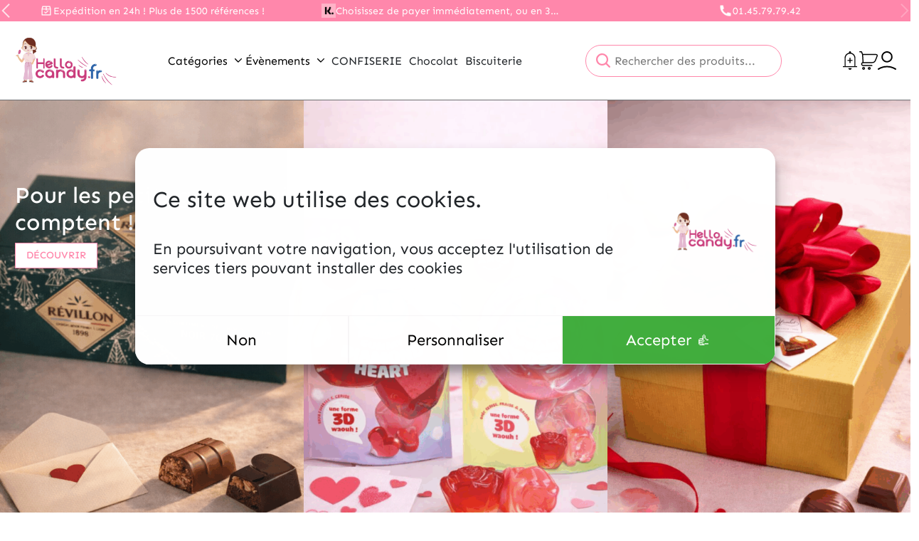

--- FILE ---
content_type: text/html; charset=UTF-8
request_url: https://hellocandy.fr/
body_size: 36689
content:
<!DOCTYPE html>
<html lang="fr-FR">
<head>
    <title>Accueil - HELLOCANDY - vente de bonbons pour particuliers</title>
    <meta charset="UTF-8">
    <meta name="viewport" content="width=device-width, initial-scale=1">
    <link rel="pingback" href="https://hellocandy.fr/xmlrpc.php">

    
			<meta name="google-site-verification" content="r0GXytZggUyN-j5XIHPcgy-Azb07Y0jV2qgx2G8BNNU" />
        <script defer data-domain="hellocandy.fr" src="https://plausible.io/js/script.js"></script>
    
    	<script type="text/javascript">/* wpack.io publicPath */window.__wpackIooctopiaSyncdist='https://hellocandy.fr/app/plugins/octopia-sync/dist/';</script><script type="text/javascript">/* wpack.io publicPath */window.__wpackIodupleixdist='https://hellocandy.fr/app/themes/dupleix/dist/';</script><meta name='robots' content='index, follow, max-image-preview:large, max-snippet:-1, max-video-preview:-1' />
	<style>img:is([sizes="auto" i], [sizes^="auto," i]) { contain-intrinsic-size: 3000px 1500px }</style>
	
	<!-- This site is optimized with the Yoast SEO plugin v26.6 - https://yoast.com/wordpress/plugins/seo/ -->
	<meta name="description" content="HELLOCANDY est un site de vente de bonbons pour particuliers : confiseries, chocolats, en France depuis 1967." />
	<link rel="canonical" href="https://hellocandy.fr/" />
	<meta property="og:locale" content="fr_FR" />
	<meta property="og:type" content="website" />
	<meta property="og:title" content="Accueil - HELLOCANDY - vente de bonbons pour particuliers" />
	<meta property="og:description" content="HELLOCANDY est un site de vente de bonbons pour particuliers : confiseries, chocolats, en France depuis 1967." />
	<meta property="og:url" content="https://hellocandy.fr/" />
	<meta property="og:site_name" content="HELLOCANDY" />
	<meta property="article:modified_time" content="2026-01-14T11:02:21+00:00" />
	<meta name="twitter:card" content="summary_large_image" />
	<script type="application/ld+json" class="yoast-schema-graph">{"@context":"https://schema.org","@graph":[{"@type":"WebPage","@id":"https://hellocandy.fr/","url":"https://hellocandy.fr/","name":"Accueil - HELLOCANDY - vente de bonbons pour particuliers","isPartOf":{"@id":"https://hellocandy.fr/#website"},"about":{"@id":"https://hellocandy.fr/#organization"},"datePublished":"2017-12-16T02:34:54+00:00","dateModified":"2026-01-14T11:02:21+00:00","description":"HELLOCANDY est un site de vente de bonbons pour particuliers : confiseries, chocolats, en France depuis 1967.","breadcrumb":{"@id":"https://hellocandy.fr/#breadcrumb"},"inLanguage":"fr-FR","potentialAction":[{"@type":"ReadAction","target":["https://hellocandy.fr/"]}]},{"@type":"BreadcrumbList","@id":"https://hellocandy.fr/#breadcrumb","itemListElement":[{"@type":"ListItem","position":1,"name":"Accueil"}]},{"@type":"WebSite","@id":"https://hellocandy.fr/#website","url":"https://hellocandy.fr/","name":"HELLOCANDY","description":"","publisher":{"@id":"https://hellocandy.fr/#organization"},"potentialAction":[{"@type":"SearchAction","target":{"@type":"EntryPoint","urlTemplate":"https://hellocandy.fr/?s={search_term_string}"},"query-input":{"@type":"PropertyValueSpecification","valueRequired":true,"valueName":"search_term_string"}}],"inLanguage":"fr-FR"},{"@type":"Organization","@id":"https://hellocandy.fr/#organization","name":"HELLOCANDY","url":"https://hellocandy.fr/","logo":{"@type":"ImageObject","inLanguage":"fr-FR","@id":"https://hellocandy.fr/#/schema/logo/image/","url":"https://hellocandy.fr/app/uploads/sites/5/2025/01/cropped-Capture-decran-2025-01-07-a-18.29.12.png","contentUrl":"https://hellocandy.fr/app/uploads/sites/5/2025/01/cropped-Capture-decran-2025-01-07-a-18.29.12.png","width":2318,"height":1250,"caption":"HELLOCANDY"},"image":{"@id":"https://hellocandy.fr/#/schema/logo/image/"}}]}</script>
	<!-- / Yoast SEO plugin. -->


<link rel='dns-prefetch' href='//code.jquery.com' />
<link rel='dns-prefetch' href='//www.googletagmanager.com' />
<script type="text/javascript">
/* <![CDATA[ */
window._wpemojiSettings = {"baseUrl":"https:\/\/s.w.org\/images\/core\/emoji\/16.0.1\/72x72\/","ext":".png","svgUrl":"https:\/\/s.w.org\/images\/core\/emoji\/16.0.1\/svg\/","svgExt":".svg","source":{"concatemoji":"https:\/\/hellocandy.fr\/wp-includes\/js\/wp-emoji-release.min.js?ver=6.8.3"}};
/*! This file is auto-generated */
!function(s,n){var o,i,e;function c(e){try{var t={supportTests:e,timestamp:(new Date).valueOf()};sessionStorage.setItem(o,JSON.stringify(t))}catch(e){}}function p(e,t,n){e.clearRect(0,0,e.canvas.width,e.canvas.height),e.fillText(t,0,0);var t=new Uint32Array(e.getImageData(0,0,e.canvas.width,e.canvas.height).data),a=(e.clearRect(0,0,e.canvas.width,e.canvas.height),e.fillText(n,0,0),new Uint32Array(e.getImageData(0,0,e.canvas.width,e.canvas.height).data));return t.every(function(e,t){return e===a[t]})}function u(e,t){e.clearRect(0,0,e.canvas.width,e.canvas.height),e.fillText(t,0,0);for(var n=e.getImageData(16,16,1,1),a=0;a<n.data.length;a++)if(0!==n.data[a])return!1;return!0}function f(e,t,n,a){switch(t){case"flag":return n(e,"\ud83c\udff3\ufe0f\u200d\u26a7\ufe0f","\ud83c\udff3\ufe0f\u200b\u26a7\ufe0f")?!1:!n(e,"\ud83c\udde8\ud83c\uddf6","\ud83c\udde8\u200b\ud83c\uddf6")&&!n(e,"\ud83c\udff4\udb40\udc67\udb40\udc62\udb40\udc65\udb40\udc6e\udb40\udc67\udb40\udc7f","\ud83c\udff4\u200b\udb40\udc67\u200b\udb40\udc62\u200b\udb40\udc65\u200b\udb40\udc6e\u200b\udb40\udc67\u200b\udb40\udc7f");case"emoji":return!a(e,"\ud83e\udedf")}return!1}function g(e,t,n,a){var r="undefined"!=typeof WorkerGlobalScope&&self instanceof WorkerGlobalScope?new OffscreenCanvas(300,150):s.createElement("canvas"),o=r.getContext("2d",{willReadFrequently:!0}),i=(o.textBaseline="top",o.font="600 32px Arial",{});return e.forEach(function(e){i[e]=t(o,e,n,a)}),i}function t(e){var t=s.createElement("script");t.src=e,t.defer=!0,s.head.appendChild(t)}"undefined"!=typeof Promise&&(o="wpEmojiSettingsSupports",i=["flag","emoji"],n.supports={everything:!0,everythingExceptFlag:!0},e=new Promise(function(e){s.addEventListener("DOMContentLoaded",e,{once:!0})}),new Promise(function(t){var n=function(){try{var e=JSON.parse(sessionStorage.getItem(o));if("object"==typeof e&&"number"==typeof e.timestamp&&(new Date).valueOf()<e.timestamp+604800&&"object"==typeof e.supportTests)return e.supportTests}catch(e){}return null}();if(!n){if("undefined"!=typeof Worker&&"undefined"!=typeof OffscreenCanvas&&"undefined"!=typeof URL&&URL.createObjectURL&&"undefined"!=typeof Blob)try{var e="postMessage("+g.toString()+"("+[JSON.stringify(i),f.toString(),p.toString(),u.toString()].join(",")+"));",a=new Blob([e],{type:"text/javascript"}),r=new Worker(URL.createObjectURL(a),{name:"wpTestEmojiSupports"});return void(r.onmessage=function(e){c(n=e.data),r.terminate(),t(n)})}catch(e){}c(n=g(i,f,p,u))}t(n)}).then(function(e){for(var t in e)n.supports[t]=e[t],n.supports.everything=n.supports.everything&&n.supports[t],"flag"!==t&&(n.supports.everythingExceptFlag=n.supports.everythingExceptFlag&&n.supports[t]);n.supports.everythingExceptFlag=n.supports.everythingExceptFlag&&!n.supports.flag,n.DOMReady=!1,n.readyCallback=function(){n.DOMReady=!0}}).then(function(){return e}).then(function(){var e;n.supports.everything||(n.readyCallback(),(e=n.source||{}).concatemoji?t(e.concatemoji):e.wpemoji&&e.twemoji&&(t(e.twemoji),t(e.wpemoji)))}))}((window,document),window._wpemojiSettings);
/* ]]> */
</script>
<style id='wp-emoji-styles-inline-css' type='text/css'>

	img.wp-smiley, img.emoji {
		display: inline !important;
		border: none !important;
		box-shadow: none !important;
		height: 1em !important;
		width: 1em !important;
		margin: 0 0.07em !important;
		vertical-align: -0.1em !important;
		background: none !important;
		padding: 0 !important;
	}
</style>
<link rel='stylesheet' id='wp-block-library-css' href='https://hellocandy.fr/wp-includes/css/dist/block-library/style.min.css?ver=6.8.3' type='text/css' media='all' />
<style id='wp-block-library-theme-inline-css' type='text/css'>
.wp-block-audio :where(figcaption){color:#555;font-size:13px;text-align:center}.is-dark-theme .wp-block-audio :where(figcaption){color:#ffffffa6}.wp-block-audio{margin:0 0 1em}.wp-block-code{border:1px solid #ccc;border-radius:4px;font-family:Menlo,Consolas,monaco,monospace;padding:.8em 1em}.wp-block-embed :where(figcaption){color:#555;font-size:13px;text-align:center}.is-dark-theme .wp-block-embed :where(figcaption){color:#ffffffa6}.wp-block-embed{margin:0 0 1em}.blocks-gallery-caption{color:#555;font-size:13px;text-align:center}.is-dark-theme .blocks-gallery-caption{color:#ffffffa6}:root :where(.wp-block-image figcaption){color:#555;font-size:13px;text-align:center}.is-dark-theme :root :where(.wp-block-image figcaption){color:#ffffffa6}.wp-block-image{margin:0 0 1em}.wp-block-pullquote{border-bottom:4px solid;border-top:4px solid;color:currentColor;margin-bottom:1.75em}.wp-block-pullquote cite,.wp-block-pullquote footer,.wp-block-pullquote__citation{color:currentColor;font-size:.8125em;font-style:normal;text-transform:uppercase}.wp-block-quote{border-left:.25em solid;margin:0 0 1.75em;padding-left:1em}.wp-block-quote cite,.wp-block-quote footer{color:currentColor;font-size:.8125em;font-style:normal;position:relative}.wp-block-quote:where(.has-text-align-right){border-left:none;border-right:.25em solid;padding-left:0;padding-right:1em}.wp-block-quote:where(.has-text-align-center){border:none;padding-left:0}.wp-block-quote.is-large,.wp-block-quote.is-style-large,.wp-block-quote:where(.is-style-plain){border:none}.wp-block-search .wp-block-search__label{font-weight:700}.wp-block-search__button{border:1px solid #ccc;padding:.375em .625em}:where(.wp-block-group.has-background){padding:1.25em 2.375em}.wp-block-separator.has-css-opacity{opacity:.4}.wp-block-separator{border:none;border-bottom:2px solid;margin-left:auto;margin-right:auto}.wp-block-separator.has-alpha-channel-opacity{opacity:1}.wp-block-separator:not(.is-style-wide):not(.is-style-dots){width:100px}.wp-block-separator.has-background:not(.is-style-dots){border-bottom:none;height:1px}.wp-block-separator.has-background:not(.is-style-wide):not(.is-style-dots){height:2px}.wp-block-table{margin:0 0 1em}.wp-block-table td,.wp-block-table th{word-break:normal}.wp-block-table :where(figcaption){color:#555;font-size:13px;text-align:center}.is-dark-theme .wp-block-table :where(figcaption){color:#ffffffa6}.wp-block-video :where(figcaption){color:#555;font-size:13px;text-align:center}.is-dark-theme .wp-block-video :where(figcaption){color:#ffffffa6}.wp-block-video{margin:0 0 1em}:root :where(.wp-block-template-part.has-background){margin-bottom:0;margin-top:0;padding:1.25em 2.375em}
</style>
<style id='global-styles-inline-css' type='text/css'>
:root{--wp--preset--aspect-ratio--square: 1;--wp--preset--aspect-ratio--4-3: 4/3;--wp--preset--aspect-ratio--3-4: 3/4;--wp--preset--aspect-ratio--3-2: 3/2;--wp--preset--aspect-ratio--2-3: 2/3;--wp--preset--aspect-ratio--16-9: 16/9;--wp--preset--aspect-ratio--9-16: 9/16;--wp--preset--color--black: #000;--wp--preset--color--cyan-bluish-gray: #abb8c3;--wp--preset--color--white: #FFF;--wp--preset--color--pale-pink: #f78da7;--wp--preset--color--vivid-red: #cf2e2e;--wp--preset--color--luminous-vivid-orange: #ff6900;--wp--preset--color--luminous-vivid-amber: #fcb900;--wp--preset--color--light-green-cyan: #7bdcb5;--wp--preset--color--vivid-green-cyan: #00d084;--wp--preset--color--pale-cyan-blue: #8ed1fc;--wp--preset--color--vivid-cyan-blue: #0693e3;--wp--preset--color--vivid-purple: #9b51e0;--wp--preset--color--dark: #1E293B;--wp--preset--color--primary: var(--theme-dupleix-primary-color);--wp--preset--color--secondary: #64748B;--wp--preset--color--red: #FF1D0E;--wp--preset--color--grey: #666;--wp--preset--color--light-grey: #6D6E71;--wp--preset--color--lighter-grey: #F0F0F0;--wp--preset--color--success-color: #41AD3E;--wp--preset--color--error-color: #EA4E3D;--wp--preset--color--text-color: #212529;--wp--preset--gradient--vivid-cyan-blue-to-vivid-purple: linear-gradient(135deg,rgba(6,147,227,1) 0%,rgb(155,81,224) 100%);--wp--preset--gradient--light-green-cyan-to-vivid-green-cyan: linear-gradient(135deg,rgb(122,220,180) 0%,rgb(0,208,130) 100%);--wp--preset--gradient--luminous-vivid-amber-to-luminous-vivid-orange: linear-gradient(135deg,rgba(252,185,0,1) 0%,rgba(255,105,0,1) 100%);--wp--preset--gradient--luminous-vivid-orange-to-vivid-red: linear-gradient(135deg,rgba(255,105,0,1) 0%,rgb(207,46,46) 100%);--wp--preset--gradient--very-light-gray-to-cyan-bluish-gray: linear-gradient(135deg,rgb(238,238,238) 0%,rgb(169,184,195) 100%);--wp--preset--gradient--cool-to-warm-spectrum: linear-gradient(135deg,rgb(74,234,220) 0%,rgb(151,120,209) 20%,rgb(207,42,186) 40%,rgb(238,44,130) 60%,rgb(251,105,98) 80%,rgb(254,248,76) 100%);--wp--preset--gradient--blush-light-purple: linear-gradient(135deg,rgb(255,206,236) 0%,rgb(152,150,240) 100%);--wp--preset--gradient--blush-bordeaux: linear-gradient(135deg,rgb(254,205,165) 0%,rgb(254,45,45) 50%,rgb(107,0,62) 100%);--wp--preset--gradient--luminous-dusk: linear-gradient(135deg,rgb(255,203,112) 0%,rgb(199,81,192) 50%,rgb(65,88,208) 100%);--wp--preset--gradient--pale-ocean: linear-gradient(135deg,rgb(255,245,203) 0%,rgb(182,227,212) 50%,rgb(51,167,181) 100%);--wp--preset--gradient--electric-grass: linear-gradient(135deg,rgb(202,248,128) 0%,rgb(113,206,126) 100%);--wp--preset--gradient--midnight: linear-gradient(135deg,rgb(2,3,129) 0%,rgb(40,116,252) 100%);--wp--preset--font-size--small: clamp(13px, 3vw, 14px);--wp--preset--font-size--medium: clamp(16px, 3vw, 22px);--wp--preset--font-size--large: clamp(20px, 3vw, 32px);--wp--preset--font-size--x-large: 42px;--wp--preset--font-size--very-small: 10px;--wp--preset--font-size--normal: clamp(14px, 3vw, 16px);--wp--preset--font-size--extra-large: clamp(24px, 3vw, 40px);--wp--preset--font-size--big-large: clamp(30px, 3vw, 60px);--wp--preset--font-family--helvetica-fonts: 'Helvetica', sans-serif;--wp--preset--font-family--sen-sans-fonts: 'SEN', sans-serif;--wp--preset--spacing--20: 0.44rem;--wp--preset--spacing--30: 0.67rem;--wp--preset--spacing--40: 1rem;--wp--preset--spacing--50: 1.5rem;--wp--preset--spacing--60: 2.25rem;--wp--preset--spacing--70: 3.38rem;--wp--preset--spacing--80: 5.06rem;--wp--preset--shadow--natural: 6px 6px 9px rgba(0, 0, 0, 0.2);--wp--preset--shadow--deep: 12px 12px 50px rgba(0, 0, 0, 0.4);--wp--preset--shadow--sharp: 6px 6px 0px rgba(0, 0, 0, 0.2);--wp--preset--shadow--outlined: 6px 6px 0px -3px rgba(255, 255, 255, 1), 6px 6px rgba(0, 0, 0, 1);--wp--preset--shadow--crisp: 6px 6px 0px rgba(0, 0, 0, 1);}:root { --wp--style--global--content-size: 840px;--wp--style--global--wide-size: 1100px; }:where(body) { margin: 0; }.wp-site-blocks > .alignleft { float: left; margin-right: 2em; }.wp-site-blocks > .alignright { float: right; margin-left: 2em; }.wp-site-blocks > .aligncenter { justify-content: center; margin-left: auto; margin-right: auto; }:where(.wp-site-blocks) > * { margin-block-start: 24px; margin-block-end: 0; }:where(.wp-site-blocks) > :first-child { margin-block-start: 0; }:where(.wp-site-blocks) > :last-child { margin-block-end: 0; }:root { --wp--style--block-gap: 24px; }:root :where(.is-layout-flow) > :first-child{margin-block-start: 0;}:root :where(.is-layout-flow) > :last-child{margin-block-end: 0;}:root :where(.is-layout-flow) > *{margin-block-start: 24px;margin-block-end: 0;}:root :where(.is-layout-constrained) > :first-child{margin-block-start: 0;}:root :where(.is-layout-constrained) > :last-child{margin-block-end: 0;}:root :where(.is-layout-constrained) > *{margin-block-start: 24px;margin-block-end: 0;}:root :where(.is-layout-flex){gap: 24px;}:root :where(.is-layout-grid){gap: 24px;}.is-layout-flow > .alignleft{float: left;margin-inline-start: 0;margin-inline-end: 2em;}.is-layout-flow > .alignright{float: right;margin-inline-start: 2em;margin-inline-end: 0;}.is-layout-flow > .aligncenter{margin-left: auto !important;margin-right: auto !important;}.is-layout-constrained > .alignleft{float: left;margin-inline-start: 0;margin-inline-end: 2em;}.is-layout-constrained > .alignright{float: right;margin-inline-start: 2em;margin-inline-end: 0;}.is-layout-constrained > .aligncenter{margin-left: auto !important;margin-right: auto !important;}.is-layout-constrained > :where(:not(.alignleft):not(.alignright):not(.alignfull)){max-width: var(--wp--style--global--content-size);margin-left: auto !important;margin-right: auto !important;}.is-layout-constrained > .alignwide{max-width: var(--wp--style--global--wide-size);}body .is-layout-flex{display: flex;}.is-layout-flex{flex-wrap: wrap;align-items: center;}.is-layout-flex > :is(*, div){margin: 0;}body .is-layout-grid{display: grid;}.is-layout-grid > :is(*, div){margin: 0;}body{padding-top: 0px;padding-right: 0px;padding-bottom: 0px;padding-left: 0px;}a:where(:not(.wp-element-button)){text-decoration: underline;}:root :where(.wp-element-button, .wp-block-button__link){background-color: #32373c;border-width: 0;color: #fff;font-family: inherit;font-size: inherit;line-height: inherit;padding: calc(0.667em + 2px) calc(1.333em + 2px);text-decoration: none;}.has-black-color{color: var(--wp--preset--color--black) !important;}.has-cyan-bluish-gray-color{color: var(--wp--preset--color--cyan-bluish-gray) !important;}.has-white-color{color: var(--wp--preset--color--white) !important;}.has-pale-pink-color{color: var(--wp--preset--color--pale-pink) !important;}.has-vivid-red-color{color: var(--wp--preset--color--vivid-red) !important;}.has-luminous-vivid-orange-color{color: var(--wp--preset--color--luminous-vivid-orange) !important;}.has-luminous-vivid-amber-color{color: var(--wp--preset--color--luminous-vivid-amber) !important;}.has-light-green-cyan-color{color: var(--wp--preset--color--light-green-cyan) !important;}.has-vivid-green-cyan-color{color: var(--wp--preset--color--vivid-green-cyan) !important;}.has-pale-cyan-blue-color{color: var(--wp--preset--color--pale-cyan-blue) !important;}.has-vivid-cyan-blue-color{color: var(--wp--preset--color--vivid-cyan-blue) !important;}.has-vivid-purple-color{color: var(--wp--preset--color--vivid-purple) !important;}.has-dark-color{color: var(--wp--preset--color--dark) !important;}.has-primary-color{color: var(--wp--preset--color--primary) !important;}.has-secondary-color{color: var(--wp--preset--color--secondary) !important;}.has-red-color{color: var(--wp--preset--color--red) !important;}.has-grey-color{color: var(--wp--preset--color--grey) !important;}.has-light-grey-color{color: var(--wp--preset--color--light-grey) !important;}.has-lighter-grey-color{color: var(--wp--preset--color--lighter-grey) !important;}.has-success-color-color{color: var(--wp--preset--color--success-color) !important;}.has-error-color-color{color: var(--wp--preset--color--error-color) !important;}.has-text-color-color{color: var(--wp--preset--color--text-color) !important;}.has-black-background-color{background-color: var(--wp--preset--color--black) !important;}.has-cyan-bluish-gray-background-color{background-color: var(--wp--preset--color--cyan-bluish-gray) !important;}.has-white-background-color{background-color: var(--wp--preset--color--white) !important;}.has-pale-pink-background-color{background-color: var(--wp--preset--color--pale-pink) !important;}.has-vivid-red-background-color{background-color: var(--wp--preset--color--vivid-red) !important;}.has-luminous-vivid-orange-background-color{background-color: var(--wp--preset--color--luminous-vivid-orange) !important;}.has-luminous-vivid-amber-background-color{background-color: var(--wp--preset--color--luminous-vivid-amber) !important;}.has-light-green-cyan-background-color{background-color: var(--wp--preset--color--light-green-cyan) !important;}.has-vivid-green-cyan-background-color{background-color: var(--wp--preset--color--vivid-green-cyan) !important;}.has-pale-cyan-blue-background-color{background-color: var(--wp--preset--color--pale-cyan-blue) !important;}.has-vivid-cyan-blue-background-color{background-color: var(--wp--preset--color--vivid-cyan-blue) !important;}.has-vivid-purple-background-color{background-color: var(--wp--preset--color--vivid-purple) !important;}.has-dark-background-color{background-color: var(--wp--preset--color--dark) !important;}.has-primary-background-color{background-color: var(--wp--preset--color--primary) !important;}.has-secondary-background-color{background-color: var(--wp--preset--color--secondary) !important;}.has-red-background-color{background-color: var(--wp--preset--color--red) !important;}.has-grey-background-color{background-color: var(--wp--preset--color--grey) !important;}.has-light-grey-background-color{background-color: var(--wp--preset--color--light-grey) !important;}.has-lighter-grey-background-color{background-color: var(--wp--preset--color--lighter-grey) !important;}.has-success-color-background-color{background-color: var(--wp--preset--color--success-color) !important;}.has-error-color-background-color{background-color: var(--wp--preset--color--error-color) !important;}.has-text-color-background-color{background-color: var(--wp--preset--color--text-color) !important;}.has-black-border-color{border-color: var(--wp--preset--color--black) !important;}.has-cyan-bluish-gray-border-color{border-color: var(--wp--preset--color--cyan-bluish-gray) !important;}.has-white-border-color{border-color: var(--wp--preset--color--white) !important;}.has-pale-pink-border-color{border-color: var(--wp--preset--color--pale-pink) !important;}.has-vivid-red-border-color{border-color: var(--wp--preset--color--vivid-red) !important;}.has-luminous-vivid-orange-border-color{border-color: var(--wp--preset--color--luminous-vivid-orange) !important;}.has-luminous-vivid-amber-border-color{border-color: var(--wp--preset--color--luminous-vivid-amber) !important;}.has-light-green-cyan-border-color{border-color: var(--wp--preset--color--light-green-cyan) !important;}.has-vivid-green-cyan-border-color{border-color: var(--wp--preset--color--vivid-green-cyan) !important;}.has-pale-cyan-blue-border-color{border-color: var(--wp--preset--color--pale-cyan-blue) !important;}.has-vivid-cyan-blue-border-color{border-color: var(--wp--preset--color--vivid-cyan-blue) !important;}.has-vivid-purple-border-color{border-color: var(--wp--preset--color--vivid-purple) !important;}.has-dark-border-color{border-color: var(--wp--preset--color--dark) !important;}.has-primary-border-color{border-color: var(--wp--preset--color--primary) !important;}.has-secondary-border-color{border-color: var(--wp--preset--color--secondary) !important;}.has-red-border-color{border-color: var(--wp--preset--color--red) !important;}.has-grey-border-color{border-color: var(--wp--preset--color--grey) !important;}.has-light-grey-border-color{border-color: var(--wp--preset--color--light-grey) !important;}.has-lighter-grey-border-color{border-color: var(--wp--preset--color--lighter-grey) !important;}.has-success-color-border-color{border-color: var(--wp--preset--color--success-color) !important;}.has-error-color-border-color{border-color: var(--wp--preset--color--error-color) !important;}.has-text-color-border-color{border-color: var(--wp--preset--color--text-color) !important;}.has-vivid-cyan-blue-to-vivid-purple-gradient-background{background: var(--wp--preset--gradient--vivid-cyan-blue-to-vivid-purple) !important;}.has-light-green-cyan-to-vivid-green-cyan-gradient-background{background: var(--wp--preset--gradient--light-green-cyan-to-vivid-green-cyan) !important;}.has-luminous-vivid-amber-to-luminous-vivid-orange-gradient-background{background: var(--wp--preset--gradient--luminous-vivid-amber-to-luminous-vivid-orange) !important;}.has-luminous-vivid-orange-to-vivid-red-gradient-background{background: var(--wp--preset--gradient--luminous-vivid-orange-to-vivid-red) !important;}.has-very-light-gray-to-cyan-bluish-gray-gradient-background{background: var(--wp--preset--gradient--very-light-gray-to-cyan-bluish-gray) !important;}.has-cool-to-warm-spectrum-gradient-background{background: var(--wp--preset--gradient--cool-to-warm-spectrum) !important;}.has-blush-light-purple-gradient-background{background: var(--wp--preset--gradient--blush-light-purple) !important;}.has-blush-bordeaux-gradient-background{background: var(--wp--preset--gradient--blush-bordeaux) !important;}.has-luminous-dusk-gradient-background{background: var(--wp--preset--gradient--luminous-dusk) !important;}.has-pale-ocean-gradient-background{background: var(--wp--preset--gradient--pale-ocean) !important;}.has-electric-grass-gradient-background{background: var(--wp--preset--gradient--electric-grass) !important;}.has-midnight-gradient-background{background: var(--wp--preset--gradient--midnight) !important;}.has-small-font-size{font-size: var(--wp--preset--font-size--small) !important;}.has-medium-font-size{font-size: var(--wp--preset--font-size--medium) !important;}.has-large-font-size{font-size: var(--wp--preset--font-size--large) !important;}.has-x-large-font-size{font-size: var(--wp--preset--font-size--x-large) !important;}.has-very-small-font-size{font-size: var(--wp--preset--font-size--very-small) !important;}.has-normal-font-size{font-size: var(--wp--preset--font-size--normal) !important;}.has-extra-large-font-size{font-size: var(--wp--preset--font-size--extra-large) !important;}.has-big-large-font-size{font-size: var(--wp--preset--font-size--big-large) !important;}.has-helvetica-fonts-font-family{font-family: var(--wp--preset--font-family--helvetica-fonts) !important;}.has-sen-sans-fonts-font-family{font-family: var(--wp--preset--font-family--sen-sans-fonts) !important;}
:root :where(.wp-block-pullquote){font-size: 1.5em;line-height: 1.6;}
</style>
<style id='bogo-dummy-handle-inline-css' type='text/css'>

            .pi-msg-title{
                background:#dd3333;
                color:#ffffff;
            }
        
</style>
<style id='bogo-dummy-cat-msg-handle-inline-css' type='text/css'>

            div.pi-bogo-cat-msg-container{
                background:#cccccc;
                color:#000000;
            }
        
</style>
<link rel='stylesheet' id='buy-one-get-one-free-woocommerce-css' href='https://hellocandy.fr/app/plugins/buy-one-get-one-free-pro/public/css/buy-one-get-one-free-woocommerce-public.css?ver=1.4.49.20' type='text/css' media='all' />
<link rel='stylesheet' id='chronopost-css' href='https://hellocandy.fr/app/plugins/chronopost/public/css/chronopost-public.css?ver=4.2.1' type='text/css' media='all' />
<link rel='stylesheet' id='chronopost-leaflet-css' href='https://hellocandy.fr/app/plugins/chronopost/public/css/leaflet/leaflet.css?ver=4.2.1' type='text/css' media='all' />
<link rel='stylesheet' id='chronopost-fancybox-css' href='https://hellocandy.fr/app/plugins/chronopost/public/vendor/fancybox/jquery.fancybox.min.css?ver=6.8.3' type='text/css' media='all' />
<link rel='stylesheet' id='contact-form-7-css' href='https://hellocandy.fr/app/plugins/contact-form-7/includes/css/styles.css?ver=6.1.4' type='text/css' media='all' />
<link rel='stylesheet' id='woocommerce-layout-css' href='https://hellocandy.fr/app/plugins/woocommerce/assets/css/woocommerce-layout.css?ver=10.3.5' type='text/css' media='all' />
<link rel='stylesheet' id='woocommerce-smallscreen-css' href='https://hellocandy.fr/app/plugins/woocommerce/assets/css/woocommerce-smallscreen.css?ver=10.3.5' type='text/css' media='only screen and (max-width: 768px)' />
<link rel='stylesheet' id='woocommerce-general-css' href='https://hellocandy.fr/app/plugins/woocommerce/assets/css/woocommerce.css?ver=10.3.5' type='text/css' media='all' />
<style id='woocommerce-inline-inline-css' type='text/css'>
.woocommerce form .form-row .required { visibility: visible; }
</style>
<link rel='stylesheet' id='brands-styles-css' href='https://hellocandy.fr/app/plugins/woocommerce/assets/css/brands.css?ver=10.3.5' type='text/css' media='all' />
<link rel='stylesheet' id='wpackio_dupleixapp_app_vendors_main_7ff37ec5_css_style-css' href='https://hellocandy.fr/app/themes/dupleix/dist/app/vendors~main-7ff37ec5.css?ver=1.0.0' type='text/css' media='all' />
<link rel='stylesheet' id='wpackio_dupleixapp_app_main_5155e611_css_style-css' href='https://hellocandy.fr/app/themes/dupleix/dist/app/main-5155e611.css?ver=1.0.0' type='text/css' media='all' />
<script type="text/javascript" id="gtmkit-js-before" data-cfasync="false" data-nowprocket="" data-cookieconsent="ignore">
/* <![CDATA[ */
		window.gtmkit_settings = {"datalayer_name":"dataLayer","console_log":false,"wc":{"use_sku":true,"pid_prefix":"","add_shipping_info":{"config":1},"add_payment_info":{"config":1},"view_item":{"config":0},"view_item_list":{"config":0},"wishlist":false,"css_selectors":{"product_list_select_item":".products .product:not(.product-category) a:not(.add_to_cart_button.ajax_add_to_cart,.add_to_wishlist),.wc-block-grid__products li:not(.product-category) a:not(.add_to_cart_button.ajax_add_to_cart,.add_to_wishlist),.woocommerce-grouped-product-list-item__label a:not(.add_to_wishlist)","product_list_element":".product,.wc-block-grid__product","product_list_exclude":"","product_list_add_to_cart":".add_to_cart_button.ajax_add_to_cart:not(.single_add_to_cart_button)"},"text":{"wp-block-handpicked-products":"Handpicked Products","wp-block-product-best-sellers":"Best Sellers","wp-block-product-category":"Product Category","wp-block-product-new":"New Products","wp-block-product-on-sale":"Products On Sale","wp-block-products-by-attribute":"Products By Attribute","wp-block-product-tag":"Product Tag","wp-block-product-top-rated":"Top Rated Products","shipping-tier-not-found":"Shipping tier not found","payment-method-not-found":"Payment method not found"}}};
		window.gtmkit_data = {"wc":{"currency":"EUR","is_cart":false,"is_checkout":false,"blocks":{}}};
		window.dataLayer = window.dataLayer || [];
				
/* ]]> */
</script>
<script type="text/javascript" src="https://code.jquery.com/jquery-3.6.0.min.js?ver=3.6" id="jquery-js"></script>
<script type="text/javascript" src="https://hellocandy.fr/app/plugins/buy-one-get-one-free-pro/public/js/buy-one-get-one-free-woocommerce-public.js?ver=1.4.49.20" id="buy-one-get-one-free-woocommerce-js"></script>
<script type="text/javascript" src="https://hellocandy.fr/app/plugins/chronopost/public/js/leaflet.js?ver=2.0" id="chronopost-leaflet-js"></script>
<script type="text/javascript" src="https://hellocandy.fr/app/plugins/woocommerce/assets/js/jquery-blockui/jquery.blockUI.min.js?ver=2.7.0-wc.10.3.5" id="wc-jquery-blockui-js" data-wp-strategy="defer"></script>
<script type="text/javascript" src="https://hellocandy.fr/app/plugins/woocommerce/assets/js/js-cookie/js.cookie.min.js?ver=2.1.4-wc.10.3.5" id="wc-js-cookie-js" data-wp-strategy="defer"></script>
<script type="text/javascript" id="woocommerce-js-extra">
/* <![CDATA[ */
var woocommerce_params = {"ajax_url":"\/wp-admin\/admin-ajax.php","wc_ajax_url":"\/?wc-ajax=%%endpoint%%","i18n_password_show":"Afficher le mot de passe","i18n_password_hide":"Masquer le mot de passe"};
/* ]]> */
</script>
<script type="text/javascript" src="https://hellocandy.fr/app/plugins/woocommerce/assets/js/frontend/woocommerce.min.js?ver=10.3.5" id="woocommerce-js" data-wp-strategy="defer"></script>
<script type="text/javascript" src="https://hellocandy.fr/app/plugins/chronopost/public/vendor/fancybox/jquery.fancybox.min.js?ver=3.1.20" id="chronopost-fancybox-js"></script>
<script type="text/javascript" id="chronomap-js-extra">
/* <![CDATA[ */
var Chronomap = {"ajaxurl":"https:\/\/hellocandy.fr\/wp-admin\/admin-ajax.php","chrono_nonce":"ac82d60abf","no_pickup_relay":"S\u00e9lectionner un point relais","pickup_relay_edit_text":"Modifier","loading_txt":"Veuillez patienter\u2026","day_mon":"Lun","day_tue":"Mar","day_wed":"Mer","day_thu":"Jeu","day_fri":"Ven","day_sat":"Sam","day_sun":"Dim","infos":"Infos","opening_hours":"Horaires","closed":"Ferm\u00e9"};
/* ]]> */
</script>
<script type="text/javascript" src="https://hellocandy.fr/app/plugins/chronopost/public/js/chronomap.plugin.js?ver=4.2.1" id="chronomap-js"></script>
<script type="text/javascript" id="chronoprecise-js-extra">
/* <![CDATA[ */
var Chronoprecise = {"ajaxurl":"https:\/\/hellocandy.fr\/wp-admin\/admin-ajax.php","chrono_nonce":"ac82d60abf","prev_week_txt":"Semaine pr\u00e9c\u00e9dente","next_week_txt":"Semaine suivante","error_cant_reach_server":"Une erreur s'est produite au moment de r\u00e9cup\u00e9rer les horaires. Veuillez r\u00e9essayer plus tard et nous contacter si le probl\u00e8me persiste."};
/* ]]> */
</script>
<script type="text/javascript" src="https://hellocandy.fr/app/plugins/chronopost/public/js/chronoprecise.plugin.js?ver=4.2.1" id="chronoprecise-js"></script>
<script type="text/javascript" src="https://hellocandy.fr/app/plugins/chronopost/public/js/chronopost-public.js?ver=4.2.1" id="chronopost-js"></script>
<script type="text/javascript" id="wc-add-to-cart-js-extra">
/* <![CDATA[ */
var wc_add_to_cart_params = {"ajax_url":"\/wp-admin\/admin-ajax.php","wc_ajax_url":"\/?wc-ajax=%%endpoint%%","i18n_view_cart":"Voir le panier","cart_url":"https:\/\/hellocandy.fr\/panier\/","is_cart":"","cart_redirect_after_add":"no"};
/* ]]> */
</script>
<script type="text/javascript" src="https://hellocandy.fr/app/plugins/woocommerce/assets/js/frontend/add-to-cart.min.js?ver=10.3.5" id="wc-add-to-cart-js" defer="defer" data-wp-strategy="defer"></script>
<script type="text/javascript" id="gtmkit-container-js-after" data-cfasync="false" data-nowprocket="" data-cookieconsent="ignore">
/* <![CDATA[ */
/* Google Tag Manager */
(function(w,d,s,l,i){w[l]=w[l]||[];w[l].push({'gtm.start':
new Date().getTime(),event:'gtm.js'});var f=d.getElementsByTagName(s)[0],
j=d.createElement(s),dl=l!='dataLayer'?'&l='+l:'';j.async=true;j.src=
'https://www.googletagmanager.com/gtm.js?id='+i+dl;f.parentNode.insertBefore(j,f);
})(window,document,'script','dataLayer','GTM-TNPL23J3');
/* End Google Tag Manager */
/* ]]> */
</script>
<script type="text/javascript" src="https://hellocandy.fr/app/plugins/gtm-kit/assets/integration/woocommerce.js?ver=2.7.0" id="gtmkit-woocommerce-js" defer="defer" data-wp-strategy="defer"></script>
<script type="text/javascript" src="https://hellocandy.fr/app/plugins/gtm-kit/assets/integration/contact-form-7.js?ver=2.7.0" id="gtmkit-cf7-js" defer="defer" data-wp-strategy="defer"></script>
<script type="text/javascript" id="gtmkit-datalayer-js-before" data-cfasync="false" data-nowprocket="" data-cookieconsent="ignore">
/* <![CDATA[ */
const gtmkit_dataLayer_content = {"pageType":"frontpage"};
dataLayer.push( gtmkit_dataLayer_content );
/* ]]> */
</script>
<script type="text/javascript" id="WCPAY_ASSETS-js-extra">
/* <![CDATA[ */
var wcpayAssets = {"url":"https:\/\/hellocandy.fr\/app\/plugins\/woocommerce-payments\/dist\/"};
/* ]]> */
</script>
<link rel="https://api.w.org/" href="https://hellocandy.fr/wp-json/" /><link rel="alternate" title="JSON" type="application/json" href="https://hellocandy.fr/wp-json/wp/v2/pages/505" /><link rel="EditURI" type="application/rsd+xml" title="RSD" href="https://hellocandy.fr/xmlrpc.php?rsd" />
<meta name="generator" content="WordPress 6.8.3" />
<meta name="generator" content="WooCommerce 10.3.5" />
<link rel='shortlink' href='https://hellocandy.fr/' />
<link rel="alternate" title="oEmbed (JSON)" type="application/json+oembed" href="https://hellocandy.fr/wp-json/oembed/1.0/embed?url=https%3A%2F%2Fhellocandy.fr%2F" />
<link rel="alternate" title="oEmbed (XML)" type="text/xml+oembed" href="https://hellocandy.fr/wp-json/oembed/1.0/embed?url=https%3A%2F%2Fhellocandy.fr%2F&#038;format=xml" />
<!-- Google site verification - Google for WooCommerce -->
<meta name="google-site-verification" content="7OfKknSLQaXHIj5uwZxRygr9o1ZwXxGlS0HRyc2CC1I" />
    <style>
        :root, body {
            --theme-dupleix-primary-color: #ff87ab;
            --background_header: url("");
        }
    </style>
	<noscript><style>.woocommerce-product-gallery{ opacity: 1 !important; }</style></noscript>
	<link rel="icon" href="https://hellocandy.fr/app/uploads/sites/5/2025/01/cropped-Capture_d_ecran_2025-01-07_a_18.43.51-removebg-preview-32x32.png" sizes="32x32" />
<link rel="icon" href="https://hellocandy.fr/app/uploads/sites/5/2025/01/cropped-Capture_d_ecran_2025-01-07_a_18.43.51-removebg-preview-192x192.png" sizes="192x192" />
<link rel="apple-touch-icon" href="https://hellocandy.fr/app/uploads/sites/5/2025/01/cropped-Capture_d_ecran_2025-01-07_a_18.43.51-removebg-preview-180x180.png" />
<meta name="msapplication-TileImage" content="https://hellocandy.fr/app/uploads/sites/5/2025/01/cropped-Capture_d_ecran_2025-01-07_a_18.43.51-removebg-preview-270x270.png" />
</head>

<body class="home wp-singular page-template-default page page-id-505 wp-custom-logo wp-embed-responsive wp-theme-dupleix  theme-dupleix woocommerce-no-js">


<ul class="print-hidden">
<!--    <li><a class="ancre" id="open-menu" href="#site-navigation">--><?//= __("Aller au menu",'dupleix')?><!--</a></li>-->
    <li><a class="ancre" href="#content">Aller au contenu</a></li>
</ul>
<div id="page" class="hfeed site">

    <!-- Site navigation mobile -->
    <nav id="headerNavBar-mobile" class="container animate__animated animate__fadeInLeft d-lg-none d-none flex-column pt-5" role="navigation" itemscope itemtype="http://schema.org/SiteNavigationElement">
		<ul class="menu">
    <li class="menu-item">
        <button class="products-cats-menu-button-mobile" title="Ouvrir le menu des catégories">
		    Catégories		    <svg class='icon '  aria-hidden='true' focusable='false'><use xlink:href='/app/themes/dupleix/image/icons.svg?7041392#arrow'></use></svg>        </button>
        <ul class="sub-menu products-cats-menu-mobile" style="display: none">
		    			                        <li class="menu-item">
                        <a href="https://hellocandy.fr/categorie-produit/saint-valentin/">Saint Valentin</a>
                    </li>
			                        <li class="menu-item">
                        <a href="https://hellocandy.fr/categorie-produit/epicerie-salee-etsdupleix-com/">ÉPICERIE SALÉE</a>
                    </li>
			                        <li class="menu-item">
                        <a href="https://hellocandy.fr/categorie-produit/meilleures-ventes/">Meilleures ventes</a>
                    </li>
			                        <li class="menu-item">
                        <a href="https://hellocandy.fr/categorie-produit/chocolats/">Chocolat</a>
                    </li>
			                        <li class="menu-item">
                        <a href="https://hellocandy.fr/categorie-produit/confiserie/">CONFISERIE</a>
                    </li>
			                        <li class="menu-item">
                        <a href="https://hellocandy.fr/categorie-produit/confiseries-fine-2/">Confiseries fine</a>
                    </li>
			                        <li class="menu-item">
                        <a href="https://hellocandy.fr/categorie-produit/foie-gras/">Foie gras</a>
                    </li>
			                        <li class="menu-item">
                        <a href="https://hellocandy.fr/categorie-produit/cave/">Cave</a>
                    </li>
			                        <li class="menu-item">
                        <a href="https://hellocandy.fr/categorie-produit/biscuiterie/">Biscuiterie</a>
                    </li>
			                        <li class="menu-item">
                        <a href="https://hellocandy.fr/categorie-produit/dragees-et-emballages/">Dragées</a>
                    </li>
			                        <li class="menu-item">
                        <a href="https://hellocandy.fr/categorie-produit/produits-pour-la-patisserie/">Produits pour la patisserie</a>
                    </li>
			                        <li class="menu-item">
                        <a href="https://hellocandy.fr/categorie-produit/cafe-acheter-cafes-de-qualite-en-ligne-cafes-premium-chez-etsdupleix/">CAFE &amp; THE</a>
                    </li>
			                        <li class="menu-item">
                        <a href="https://hellocandy.fr/categorie-produit/idees-cadeaux-%f0%9f%8e%81-hellocandy-fr/">Idées cadeaux 🎁</a>
                    </li>
			                        <li class="menu-item">
                        <a href="https://hellocandy.fr/categorie-produit/halloween/">HALLOWEEN</a>
                    </li>
			                        <li class="menu-item">
                        <a href="https://hellocandy.fr/categorie-produit/noel/">NOËL</a>
                    </li>
			                        <li class="menu-item">
                        <a href="https://hellocandy.fr/categorie-produit/sacherie/">Sacherie</a>
                    </li>
			                        <li class="menu-item">
                        <a href="https://hellocandy.fr/categorie-produit/les-objets-deco-et-cadeaux-haribo/">Cadeaux Confiseries et Chocolats</a>
                    </li>
			    		            </ul>
    </li>
</ul>		<ul class="menu">
    <li class="menu-item">
        <button class="products-events-menu-button-mobile" title="Ouvrir le menu des évènements">
		    Évènements		    <svg class='icon '  aria-hidden='true' focusable='false'><use xlink:href='/app/themes/dupleix/image/icons.svg?5987073#arrow'></use></svg>        </button>
        <ul class="sub-menu products-events-menu-mobile" style="display: none">
		    			                        <li class="menu-item">
                        <a href="https://hellocandy.fr/evenements-produits/evenements-produits-halloween/">Halloween</a>
                    </li>
			                        <li class="menu-item">
                        <a href="https://hellocandy.fr/evenements-produits/noel/">Noel</a>
                    </li>
			                        <li class="menu-item">
                        <a href="https://hellocandy.fr/evenements-produits/paques/">Pâques</a>
                    </li>
			                        <li class="menu-item">
                        <a href="https://hellocandy.fr/evenements-produits/saint-valentin/">Saint Valentin</a>
                    </li>
			    		            </ul>
    </li>
</ul>		<div class="menu-header-container"><ul id="menu-header" class="menu"><li id="menu-item-59416" class="menu-item menu-item-type-taxonomy menu-item-object-product_cat menu-item-59416"><a title="CONFISERIE" href="https://hellocandy.fr/categorie-produit/confiserie/" itemprop="url">CONFISERIE</a></li>
<li id="menu-item-59414" class="menu-item menu-item-type-taxonomy menu-item-object-product_cat menu-item-59414"><a title="Chocolat" href="https://hellocandy.fr/categorie-produit/chocolats/" itemprop="url">Chocolat</a></li>
<li id="menu-item-59415" class="menu-item menu-item-type-taxonomy menu-item-object-product_cat menu-item-59415"><a title="Biscuiterie" href="https://hellocandy.fr/categorie-produit/biscuiterie/" itemprop="url">Biscuiterie</a></li>
</ul></div>    </nav>

    <header id="header" role="banner" class="animate__animated animate__fast" itemscope itemtype="http://schema.org/WPHeader">

        <!-- Header contact -->
	    
<div class="header-contact row">
            <div class="col-4">
            <div class="d-flex justify-content-center align-items-center gap-1 px-5 py-1 w-100">
		        <img loading='lazy' sizes='100vw' itemprop='url' class='' src='https://hellocandy.fr/app/uploads/sites/5/2025/07/logo-header-2.png' srcset='https://hellocandy.fr/app/uploads/sites/5/2025/07/logo-header-2.png 24w' alt='' width='24' height='24'  /><script type='application/ld+json'>{"@context":"https://schema.org","@type":"ImageObject","contentUrl":"https://hellocandy.fr/app/uploads/sites/5/2025/07/logo-header-2.png","url":"https://hellocandy.fr/app/uploads/sites/5/2025/07/logo-header-2.png","width":24,"height":24,"author":{"@type":"Person","name":"julien"},"mainEntityOfPage":"https://hellocandy.fr/logo-header-2/"}</script>		        <p class='has-small-font-size'>Livraison gratuite dès 79€ TTC en point relais</p>            </div>
        </div>
            <div class="col-4">
            <div class="d-flex justify-content-center align-items-center gap-1 px-5 py-1 w-100">
		        <img loading='lazy' sizes='100vw' itemprop='url' class='' src='https://hellocandy.fr/app/uploads/sites/5/2025/07/Box_check.png' srcset='https://hellocandy.fr/app/uploads/sites/5/2025/07/Box_check.png 96w' alt='' width='96' height='96'  /><script type='application/ld+json'>{"@context":"https://schema.org","@type":"ImageObject","contentUrl":"https://hellocandy.fr/app/uploads/sites/5/2025/07/Box_check.png","url":"https://hellocandy.fr/app/uploads/sites/5/2025/07/Box_check.png","width":96,"height":96,"author":{"@type":"Person","name":"sebastien"},"mainEntityOfPage":"https://hellocandy.fr/box_check/"}</script>		        <p class='has-small-font-size'>Expédition en 24h ! Plus de 1500 références !</p>            </div>
        </div>
            <div class="col-4">
            <div class="d-flex justify-content-center align-items-center gap-1 px-5 py-1 w-100">
		        <img loading='lazy' sizes='100vw' itemprop='url' class='' src='https://hellocandy.fr/app/uploads/sites/5/2025/08/logo-klarna.png' srcset='https://hellocandy.fr/app/uploads/sites/5/2025/08/logo-klarna.png 48w' alt='' width='48' height='48'  /><script type='application/ld+json'>{"@context":"https://schema.org","@type":"ImageObject","contentUrl":"https://hellocandy.fr/app/uploads/sites/5/2025/08/logo-klarna.png","url":"https://hellocandy.fr/app/uploads/sites/5/2025/08/logo-klarna.png","width":48,"height":48,"author":{"@type":"Person","name":"Etablissements Dupleix"},"mainEntityOfPage":"https://hellocandy.fr/logo-klarna/"}</script>		        <p class='has-small-font-size'>Choisissez de payer immédiatement, ou en 3 versements !</p>            </div>
        </div>
            <div class="col-4">
            <div class="d-flex justify-content-center align-items-center gap-1 px-5 py-1 w-100">
		        <img loading='lazy' sizes='100vw' itemprop='url' class='' src='https://hellocandy.fr/app/uploads/sites/5/2025/07/phone-fill.png' srcset='https://hellocandy.fr/app/uploads/sites/5/2025/07/phone-fill.png 96w' alt='' width='96' height='96'  /><script type='application/ld+json'>{"@context":"https://schema.org","@type":"ImageObject","contentUrl":"https://hellocandy.fr/app/uploads/sites/5/2025/07/phone-fill.png","url":"https://hellocandy.fr/app/uploads/sites/5/2025/07/phone-fill.png","width":96,"height":96,"author":{"@type":"Person","name":"sebastien"},"mainEntityOfPage":"https://hellocandy.fr/phone-fill/"}</script>		        <a href='tel:01.45.79.79.42' class='has-small-font-size' target=''>01.45.79.79.42</a>            </div>
        </div>
    </div>
        <!-- Navigation top -->
        <div class="entete">
	        
            <div class="max-width-xxl m-auto d-flex align-items-center justify-content-between h-100 px-xxl-0 px-4">
                <!-- Menu left (Mobile only) -->
                    <div class="d-lg-none d-flex justify-content-start align-items-center gap-1">
        <!-- Hamburger button mobile -->
        <button class="d-block d-lg-none hamburger navbar-toggler-open" type="button" title="Ouvrir le menu"
                aria-controls="headerNavBar-mobile" aria-expanded="true" aria-label="Toggle navigation">
            <svg width="30" height="30" viewBox="0 0 100 100">
                <path class="line line1"
                      d="M 20,29.000046 H 80.000231 C 80.000231,29.000046 94.498839,28.817352 94.532987,66.711331 94.543142,77.980673 90.966081,81.670246 85.259173,81.668997 79.552261,81.667751 75.000211,74.999942 75.000211,74.999942 L 25.000021,25.000058"/>
                <path class="line line2" d="M 20,50 H 80"/>
                <path class="line line3"
                      d="M 20,70.999954 H 80.000231 C 80.000231,70.999954 94.498839,71.182648 94.532987,33.288669 94.543142,22.019327 90.966081,18.329754 85.259173,18.331003 79.552261,18.332249 75.000211,25.000058 75.000211,25.000058 L 25.000021,74.999942"/>
            </svg>
        </button>
        <!-- Search Link -->
        <div class="search_link">
            <form class="search-bar-form d-lg-none">
                <button id="search-bar-toggle" class="search-bar-toggle"
                        aria-label="Ouvrir la recherche" title="Ouvrir la recherche">
                    <div class="search-bar-icon">
                        <svg class='icon '  aria-hidden='true' focusable='false'><use xlink:href='/app/themes/dupleix/image/icons.svg?6591484#search'></use></svg>                    </div>
                </button>
            </form>
        </div>
    </div>

                <!-- Website main logo (Desktop/Mobile) -->
                <a href="https://hellocandy.fr" class="custom-logo-link d-flex align-items-center ms-3 ms-lg-0" rel="home">
                    <img loading='lazy' sizes='100vw' itemprop='url' class='' src='https://hellocandy.fr/app/uploads/sites/5/2025/01/cropped-Capture-decran-2025-01-07-a-18.29.12-1024x552.png' srcset='https://hellocandy.fr/app/uploads/sites/5/2025/01/cropped-Capture-decran-2025-01-07-a-18.29.12-1024x552.png 1024w' alt='' width='1024' height='552'  /><script type='application/ld+json'>{"@context":"https://schema.org","@type":"ImageObject","contentUrl":"https://hellocandy.fr/app/uploads/sites/5/2025/01/cropped-Capture-decran-2025-01-07-a-18.29.12-1024x552.png","url":"https://hellocandy.fr/app/uploads/sites/5/2025/01/cropped-Capture-decran-2025-01-07-a-18.29.12-1024x552.png","width":1024,"height":552,"author":{"@type":"Person","name":"Etablissements Dupleix"},"mainEntityOfPage":"https://hellocandy.fr/logo-hello-candy-fr/"}</script>                </a>

                <!-- Main navigation - center (Desktop only) -->
                <ul id="menu-header-1" class="menu d-none d-lg-flex flex-wrap justify-content-center align-items-center gap-1">
<li class="products-cats-menu">
    <button class="products-cats-menu-button d-flex" title="Ouvrir le menu des catégories">
	    Catégories	    <svg class='icon '  aria-hidden='true' focusable='false'><use xlink:href='/app/themes/dupleix/image/icons.svg?3779243#arrow'></use></svg>    </button>

	<nav class="products-cats-menu-list animate__animated animate__slow animate__fadeIn">
					<ul class="first-list">
									<li>
                        <a href="https://hellocandy.fr/categorie-produit/saint-valentin/" class="products-cats-menu-button d-flex justify-content-between">
                            Saint Valentin                                                    </a>

											</li>
									<li>
                        <a href="https://hellocandy.fr/categorie-produit/epicerie-salee-etsdupleix-com/" class="products-cats-menu-button d-flex justify-content-between">
                            ÉPICERIE SALÉE                                                    </a>

											</li>
									<li>
                        <a href="https://hellocandy.fr/categorie-produit/meilleures-ventes/" class="products-cats-menu-button d-flex justify-content-between">
                            Meilleures ventes                                                    </a>

											</li>
									<li>
                        <a href="https://hellocandy.fr/categorie-produit/chocolats/" class="products-cats-menu-button d-flex justify-content-between">
                            Chocolat                            <svg class='icon '  aria-hidden='true' focusable='false'><use xlink:href='/app/themes/dupleix/image/icons.svg?9561069#arrow'></use></svg>                        </a>

						                            <ul class="second-list animate__animated animate__slow animate__fadeIn">
								                                    <li>
                                        <a href="https://hellocandy.fr/categorie-produit/chocolats/barres-et-mini-barres-chocolatees/">Barres et mini barres chocolatées</a>
                                    </li>
								                                    <li>
                                        <a href="https://hellocandy.fr/categorie-produit/chocolats/tablettes/">Tablettes</a>
                                    </li>
								                                    <li>
                                        <a href="https://hellocandy.fr/categorie-produit/chocolats/enrobes-de-chocolat/">Spécialitées gourmandes chocolatées</a>
                                    </li>
								                                    <li>
                                        <a href="https://hellocandy.fr/categorie-produit/chocolats/chocolats-enveloppes-individuellement/">Chocolats enveloppés individuellement</a>
                                    </li>
								                                    <li>
                                        <a href="https://hellocandy.fr/categorie-produit/chocolats/coffrets-cadeaux-boites-et-ballotins/">Coffrets cadeaux , boites et ballotins</a>
                                    </li>
								                                    <li>
                                        <a href="https://hellocandy.fr/categorie-produit/chocolats/chocolat-pour-laboratoire-et-pour-la-cuisine/">Chocolat pour laboratoire et pour la cuisine</a>
                                    </li>
								                                    <li>
                                        <a href="https://hellocandy.fr/categorie-produit/chocolats/chocolats-a-la-liqueur/">Chocolats à la liqueur</a>
                                    </li>
								                            </ul>
											</li>
									<li>
                        <a href="https://hellocandy.fr/categorie-produit/confiserie/" class="products-cats-menu-button d-flex justify-content-between">
                            CONFISERIE                            <svg class='icon '  aria-hidden='true' focusable='false'><use xlink:href='/app/themes/dupleix/image/icons.svg?7357099#arrow'></use></svg>                        </a>

						                            <ul class="second-list animate__animated animate__slow animate__fadeIn">
								                                    <li>
                                        <a href="https://hellocandy.fr/categorie-produit/confiserie/confiseries-chocolatees/">Confiseries chocolatées</a>
                                    </li>
								                                    <li>
                                        <a href="https://hellocandy.fr/categorie-produit/confiserie/guimauves-et-guimauves-chocolatees/">Guimauves et guimauves chocolatées</a>
                                    </li>
								                                    <li>
                                        <a href="https://hellocandy.fr/categorie-produit/confiserie/gelifies-en-vrac/">Gelifies en vrac</a>
                                    </li>
								                                    <li>
                                        <a href="https://hellocandy.fr/categorie-produit/confiserie/gelifies-tubos-ou-article-a-la-piece/">Gelifies tubos ou article à la pièce</a>
                                    </li>
								                                    <li>
                                        <a href="https://hellocandy.fr/categorie-produit/confiserie/gelifies-du-mini-au-maxi-sachets/">Du mini au maxi sachets</a>
                                    </li>
								                                    <li>
                                        <a href="https://hellocandy.fr/categorie-produit/confiserie/reglisses/">Réglisses</a>
                                    </li>
								                                    <li>
                                        <a href="https://hellocandy.fr/categorie-produit/confiserie/sucettes/">Sucettes</a>
                                    </li>
								                                    <li>
                                        <a href="https://hellocandy.fr/categorie-produit/confiserie/bonbons-poudre-et-dextrose/">Bonbons poudre et dextrose</a>
                                    </li>
								                                    <li>
                                        <a href="https://hellocandy.fr/categorie-produit/confiserie/chewing-gum/">Chewing gum</a>
                                    </li>
								                                    <li>
                                        <a href="https://hellocandy.fr/categorie-produit/confiserie/bonbons-enveloppes-individuellement/">Bonbons enveloppes individuellement</a>
                                    </li>
								                                    <li>
                                        <a href="https://hellocandy.fr/categorie-produit/confiserie/petites-confiseries-de-poche/">Petites confiseries de poche</a>
                                    </li>
								                                    <li>
                                        <a href="https://hellocandy.fr/categorie-produit/confiserie/bonbons-a-lancienne-et-sucre-cuit/">Bonbons à l'ancienne et sucre cuit</a>
                                    </li>
								                                    <li>
                                        <a href="https://hellocandy.fr/categorie-produit/confiserie/assortiments-exclusifs/">Assortiments exclusifs</a>
                                    </li>
								                                    <li>
                                        <a href="https://hellocandy.fr/categorie-produit/confiserie/colis-promos/">Colis promos</a>
                                    </li>
								                                    <li>
                                        <a href="https://hellocandy.fr/categorie-produit/confiserie/boites-de-bonbons-cadeaux/">Boites de bonbons cadeaux</a>
                                    </li>
								                            </ul>
											</li>
									<li>
                        <a href="https://hellocandy.fr/categorie-produit/confiseries-fine-2/" class="products-cats-menu-button d-flex justify-content-between">
                            Confiseries fine                                                    </a>

											</li>
									<li>
                        <a href="https://hellocandy.fr/categorie-produit/foie-gras/" class="products-cats-menu-button d-flex justify-content-between">
                            Foie gras                            <svg class='icon '  aria-hidden='true' focusable='false'><use xlink:href='/app/themes/dupleix/image/icons.svg?3009973#arrow'></use></svg>                        </a>

						                            <ul class="second-list animate__animated animate__slow animate__fadeIn">
								                                    <li>
                                        <a href="https://hellocandy.fr/categorie-produit/foie-gras/foie-gras-artzner/">Foie gras Artzner</a>
                                    </li>
								                            </ul>
											</li>
									<li>
                        <a href="https://hellocandy.fr/categorie-produit/cave/" class="products-cats-menu-button d-flex justify-content-between">
                            Cave                            <svg class='icon '  aria-hidden='true' focusable='false'><use xlink:href='/app/themes/dupleix/image/icons.svg?1675251#arrow'></use></svg>                        </a>

						                            <ul class="second-list animate__animated animate__slow animate__fadeIn">
								                                    <li>
                                        <a href="https://hellocandy.fr/categorie-produit/cave/champagnes/">Champagnes</a>
                                    </li>
								                                    <li>
                                        <a href="https://hellocandy.fr/categorie-produit/cave/whisky/">Whisky</a>
                                    </li>
								                                    <li>
                                        <a href="https://hellocandy.fr/categorie-produit/cave/alcools-blancs/">Alcools blancs</a>
                                    </li>
								                            </ul>
											</li>
									<li>
                        <a href="https://hellocandy.fr/categorie-produit/biscuiterie/" class="products-cats-menu-button d-flex justify-content-between">
                            Biscuiterie                            <svg class='icon '  aria-hidden='true' focusable='false'><use xlink:href='/app/themes/dupleix/image/icons.svg?9519732#arrow'></use></svg>                        </a>

						                            <ul class="second-list animate__animated animate__slow animate__fadeIn">
								                                    <li>
                                        <a href="https://hellocandy.fr/categorie-produit/biscuiterie/bonne-maman/">Bonne Maman</a>
                                    </li>
								                                    <li>
                                        <a href="https://hellocandy.fr/categorie-produit/biscuiterie/traou-mad/">Traou mad</a>
                                    </li>
								                                    <li>
                                        <a href="https://hellocandy.fr/categorie-produit/biscuiterie/jules-destrooper/">Jules destrooper</a>
                                    </li>
								                                    <li>
                                        <a href="https://hellocandy.fr/categorie-produit/biscuiterie/assortiments-de-biscuits/">Assortiments de biscuits</a>
                                    </li>
								                                    <li>
                                        <a href="https://hellocandy.fr/categorie-produit/biscuiterie/saint-michel/">Saint michel</a>
                                    </li>
								                            </ul>
											</li>
									<li>
                        <a href="https://hellocandy.fr/categorie-produit/dragees-et-emballages/" class="products-cats-menu-button d-flex justify-content-between">
                            Dragées                            <svg class='icon '  aria-hidden='true' focusable='false'><use xlink:href='/app/themes/dupleix/image/icons.svg?5905111#arrow'></use></svg>                        </a>

						                            <ul class="second-list animate__animated animate__slow animate__fadeIn">
								                                    <li>
                                        <a href="https://hellocandy.fr/categorie-produit/dragees-et-emballages/dragees-aux-amandes/">Dragées aux amandes</a>
                                    </li>
								                                    <li>
                                        <a href="https://hellocandy.fr/categorie-produit/dragees-et-emballages/dragees-chocolats-formes-dragees/">Dragées au chocolat</a>
                                    </li>
								                                    <li>
                                        <a href="https://hellocandy.fr/categorie-produit/dragees-et-emballages/dragees-chocolats-formes-petits-coeurs/">Petits cœurs au chocolat</a>
                                    </li>
								                                    <li>
                                        <a href="https://hellocandy.fr/categorie-produit/dragees-et-emballages/dragees-perles-argent/">Dragées perles argent</a>
                                    </li>
								                            </ul>
											</li>
									<li>
                        <a href="https://hellocandy.fr/categorie-produit/produits-pour-la-patisserie/" class="products-cats-menu-button d-flex justify-content-between">
                            Produits pour la patisserie                                                    </a>

											</li>
									<li>
                        <a href="https://hellocandy.fr/categorie-produit/cafe-acheter-cafes-de-qualite-en-ligne-cafes-premium-chez-etsdupleix/" class="products-cats-menu-button d-flex justify-content-between">
                            CAFE &amp; THE                                                    </a>

											</li>
									<li>
                        <a href="https://hellocandy.fr/categorie-produit/idees-cadeaux-%f0%9f%8e%81-hellocandy-fr/" class="products-cats-menu-button d-flex justify-content-between">
                            Idées cadeaux 🎁                                                    </a>

											</li>
									<li>
                        <a href="https://hellocandy.fr/categorie-produit/halloween/" class="products-cats-menu-button d-flex justify-content-between">
                            HALLOWEEN                                                    </a>

											</li>
									<li>
                        <a href="https://hellocandy.fr/categorie-produit/noel/" class="products-cats-menu-button d-flex justify-content-between">
                            NOËL                            <svg class='icon '  aria-hidden='true' focusable='false'><use xlink:href='/app/themes/dupleix/image/icons.svg?4373335#arrow'></use></svg>                        </a>

						                            <ul class="second-list animate__animated animate__slow animate__fadeIn">
								                                    <li>
                                        <a href="https://hellocandy.fr/categorie-produit/noel/chocolats-en-vrac/">Chocolats en vrac</a>
                                    </li>
								                                    <li>
                                        <a href="https://hellocandy.fr/categorie-produit/noel/confiseries-fine/">Confiseries fine</a>
                                    </li>
								                                    <li>
                                        <a href="https://hellocandy.fr/categorie-produit/noel/arbres-et-confiseries-de-noel/">Arbres et confiseries de Noël</a>
                                    </li>
								                                    <li>
                                        <a href="https://hellocandy.fr/categorie-produit/noel/calendriers-de-lavent/">Calendriers de l'Avent</a>
                                    </li>
								                                    <li>
                                        <a href="https://hellocandy.fr/categorie-produit/noel/boites-et-ballotins-de-chocolats/">Boîtes et ballotins de chocolats</a>
                                    </li>
								                                    <li>
                                        <a href="https://hellocandy.fr/categorie-produit/noel/papillotes-de-noel/">Papillotes de Noël</a>
                                    </li>
								                                    <li>
                                        <a href="https://hellocandy.fr/categorie-produit/noel/exclusivites-de-noel/">Exclusivités de Noël</a>
                                    </li>
								                                    <li>
                                        <a href="https://hellocandy.fr/categorie-produit/noel/confiserie-fines/">CONFISERIE FINES</a>
                                    </li>
								                            </ul>
											</li>
									<li>
                        <a href="https://hellocandy.fr/categorie-produit/sacherie/" class="products-cats-menu-button d-flex justify-content-between">
                            Sacherie                                                    </a>

											</li>
									<li>
                        <a href="https://hellocandy.fr/categorie-produit/les-objets-deco-et-cadeaux-haribo/" class="products-cats-menu-button d-flex justify-content-between">
                            Cadeaux Confiseries et Chocolats                            <svg class='icon '  aria-hidden='true' focusable='false'><use xlink:href='/app/themes/dupleix/image/icons.svg?7484568#arrow'></use></svg>                        </a>

						                            <ul class="second-list animate__animated animate__slow animate__fadeIn">
								                                    <li>
                                        <a href="https://hellocandy.fr/categorie-produit/les-objets-deco-et-cadeaux-haribo/gamme-confiserie/">Gamme confiserie</a>
                                    </li>
								                                    <li>
                                        <a href="https://hellocandy.fr/categorie-produit/les-objets-deco-et-cadeaux-haribo/gamme-chocolats/">Gamme chocolats</a>
                                    </li>
								                            </ul>
											</li>
							</ul>
			</nav>
</li>

<li class="products-cats-menu">
    <button class="products-cats-menu-button d-flex" title="Ouvrir le menu des évènements">
	    Évènements	    <svg class='icon '  aria-hidden='true' focusable='false'><use xlink:href='/app/themes/dupleix/image/icons.svg?4307589#arrow'></use></svg>    </button>

	<nav class="products-cats-menu-list animate__animated animate__slow animate__fadeIn">
					<ul class="first-list">
									<li>
                        <a href="https://hellocandy.fr/evenements-produits/evenements-produits-halloween/" class="products-cats-menu-button d-flex justify-content-between">
                            Halloween                                                    </a>

											</li>
									<li>
                        <a href="https://hellocandy.fr/evenements-produits/noel/" class="products-cats-menu-button d-flex justify-content-between">
                            Noel                                                    </a>

											</li>
									<li>
                        <a href="https://hellocandy.fr/evenements-produits/paques/" class="products-cats-menu-button d-flex justify-content-between">
                            Pâques                                                    </a>

											</li>
									<li>
                        <a href="https://hellocandy.fr/evenements-produits/saint-valentin/" class="products-cats-menu-button d-flex justify-content-between">
                            Saint Valentin                                                    </a>

											</li>
							</ul>
			</nav>
</li>
<li class="menu-item menu-item-type-taxonomy menu-item-object-product_cat menu-item-59416"><a href="https://hellocandy.fr/categorie-produit/confiserie/" itemprop="url"><span>CONFISERIE</span></a></li>
<li class="menu-item menu-item-type-taxonomy menu-item-object-product_cat menu-item-59414"><a href="https://hellocandy.fr/categorie-produit/chocolats/" itemprop="url"><span>Chocolat</span></a></li>
<li class="menu-item menu-item-type-taxonomy menu-item-object-product_cat menu-item-59415"><a href="https://hellocandy.fr/categorie-produit/biscuiterie/" itemprop="url"><span>Biscuiterie</span></a></li>
</ul>
                <!-- Search menu - center (Desktop only) -->
                
<!-- Woocomerce Search form -->
<form class="search-bar-form">
    <div class="search-bar-menu">
        <div class="container h-100">
            <div class="row g-0 justify-content-center h-100">
                <div class="col-12 h-100 pt-lg-0 pt-2">
                    <div class="w-100 input-container h-100">
                        <!-- Mobile close button -->
                        <button class="search-bar-close mb-2" tabindex="-1">
							Fermer                        </button>

                        <!-- Input search -->
                        <div class="position-relative">
	                        <svg class='icon '  aria-hidden='true' focusable='false'><use xlink:href='/app/themes/dupleix/image/icons.svg?4306309#search'></use></svg>                            <label class="screen-reader-text" for="search-bar-input">Rechercher des produits</label>
                            <input id="search-bar-input" class="input-style w-100" type="text" placeholder="Rechercher des produits..." tabindex="-1">
                            <div class="loader" style="display: none"></div>
                        </div>
                        <!-- AutoComplete -->
                        <div class='auto-complete-list px-3 mt-5 mt-lg-2'></div>
                    </div>
                </div>
            </div>
        </div>
    </div>
</form>
                <!-- Short menu action - right (Desktop/Mobile) -->
                    <ul class="short_link d-flex justify-content-end align-items-center list-unstyled p-0 m-0 gap-sm-3 gap-2">
        <!-- Newsletter -->
        <li>
            <a href="#" title="Inscription newsletter" class="open-newsletter-popin">
                <svg class='icon '  aria-hidden='true' focusable='false'><use xlink:href='/app/themes/dupleix/image/icons.svg?7377223#notification'></use></svg>            </a>
        </li>

        <!-- Mini Cart button -->
                    <li class="d-flex align-items-center">
                	<!-- Cart link-->
	<button class="cart_link" title="Ouvrir le panier">
                    <svg class='icon ' aria-labelledby='cart51103' ><title id='cart51103'>Voire le panier</title><use xlink:href='/app/themes/dupleix/image/icons.svg?5861565#cart'></use></svg>        	</button>
	            </li>
        
        <!-- Product Wishlist -->
        
        <!-- User mini menu-->
        <li class="position-relative user-link d-flex align-items-center flex-wrap">
		    
<button class="user-dropdown-link" title="Ouvrir le menu mon compte">
    <a href="https://hellocandy.fr/mon-compte/" title="Aller à mon compte">
        <svg class='icon ' aria-labelledby='account949616' ><title id='account949616'>Mon compte</title><use xlink:href='/app/themes/dupleix/image/icons.svg?1924720#account'></use></svg>    </a>
</button>

<ul class="user-dropdown z-1 animate__animated animate__slow animate__fadeIn" style="display: none;">
            <li>
            <p class="fw-bold has-normal-font-size">Connectez-vous !</p>
        </li>
        <li></li>
                    <li>
                <a href="https://hellocandy.fr/inscription/" target="">
                    <span>Inscription</span>
                </a>
            </li>
	                <li>
                <a href="https://hellocandy.fr/connection/" target="">
                    <span>Déjà client ?</span>
                </a>
            </li>
            </ul>        </li>

        <!-- CSE Login -->
            </ul>
            </div>
        </div>
    </header>

            <!-- Woocommerce mini cart-->
        <div class="mini-cart-container">
            <div class="custom-mini-cart animate__animated animate__faster animate__fadeIn" style="display: none">
                
<div class='custom-mini-cart-content d-flex position-relative'>
    <input type="hidden" id="mini-cart-quantity" value="0">

    
    <div class="cart-container d-flex flex-column justify-content-between">
        
        <div class="cart-container-products py-4 px-3">
            <p class="has-medium-font-size fw-bold">Mon panier</p>
            <hr>
                            <p class="woocommerce-mini-cart__empty-message mt-5">
                    Votre panier est vide.                </p>
                    </div>

        <div class="cart-container-checkout py-4 px-3">
            <div class="align-items-baseline d-flex fw-bold has-medium-font-size justify-content-between pb-2 text-uppercase">
                <span>Sous - Total TTC</span>
                <span class="has-primary-color"><span class="woocommerce-Price-amount amount"><bdi>0.00<span class="woocommerce-Price-currencySymbol">&euro;</span></bdi></span></span>
            </div>
            <p class="has-small-font-size fw-bold text-center pb-2">
                L'ajout du code promo et le calcul des frais de livraison seront calculés lors du paiement.            </p>
            <p class="gap-2 d-flex justify-content-center flex-column">
                <a href="https://hellocandy.fr/panier/" class="btn-styled btn-inversed apply-mini-cart w-100 disabled" disabled>
                    Valider ma commande                </a>
                <a href="#" class="btn-styled close-mini-cart w-100">
                    Continuer mon shopping                </a>
            </p>
        </div>

            </div>
</div>

            </div>
        </div>
	
    <main id="content" class="site-content">
	    
        <div class='container_paralax container_paralax_left' style='opacity: 0'><img src="https://hellocandy.fr/app/uploads/sites/5/2023/07/sapin-de-noel-en-bonbons-grand-modele-removebg-preview.png" alt="" data-scene data-speed="0.3"><img src="https://hellocandy.fr/app/uploads/sites/5/2023/03/bonbons-dragolo-haribo-300-g-600x600-1-300x300.png" alt="" data-scene data-speed="0.3"><img src="https://hellocandy.fr/app/uploads/sites/5/2023/03/pizza-de-bonbons-300x300.png" alt="" data-scene data-speed="0.2"><img src="https://hellocandy.fr/app/uploads/sites/5/2021/11/bonbons-croix-bleue-acidules-framboises-et-mures-1kg-1.jpg" alt="" data-scene data-speed="0.2"><img src="https://hellocandy.fr/app/uploads/sites/5/2021/09/bonbons-coques-fourres-fruits-1kg-1-1.jpg" alt="" data-scene data-speed="0.3"></div><div class='container_paralax container_paralax_right' style='opacity: 0'><img src="https://hellocandy.fr/app/uploads/sites/5/2023/04/tour-eiffel-au-chocolat-noir-1-300x300.jpg" alt="" data-scene data-speed="0.1"><img src="https://hellocandy.fr/app/uploads/sites/5/2023/01/raisins-enrobes-chocolat-au-lait-300x300-2-300x300.png" alt="" data-scene data-speed="0.1"><img src="https://hellocandy.fr/app/uploads/sites/5/2022/10/orangettes-chocolat-noir-boite-de-900gr-cemoi-1-1-300x300.jpg" alt="" data-scene data-speed="0.1"><img src="https://hellocandy.fr/app/uploads/sites/5/2022/03/oursons-guimauve-chocolat-au-lait-par-50-cemoi-2-1-300x200.jpg" alt="" data-scene data-speed="0.1"><img src="https://hellocandy.fr/app/uploads/sites/5/2022/01/coquille-st-j-chocolat.jpg" alt="" data-scene data-speed="0.3"></div>
        <div class="container"><div class="wp-content">
    
<ul id="" class="image-banner-slider col-12  alignfull custom_block_animation">
            <li class="image-banner-item has-link">
            <picture class="w-100">
                                        <source srcset="https://hellocandy.fr/app/uploads/sites/5/2026/01/ChatGPT-Image-14-janv.-2026-11_43_48.png" media="(max-width: 576px)" class="">
                                                        <img loading='lazy' sizes="auto, 100vw" itemprop='url' class='' src='https://hellocandy.fr/app/uploads/sites/5/2026/01/ChatGPT-Image-14-janv.-2026-11_43_48-683x1024.png' srcset='https://hellocandy.fr/app/uploads/sites/5/2026/01/ChatGPT-Image-14-janv.-2026-11_43_48-683x1024.png 683w' alt='' width='683' height='1024'  /><script type='application/ld+json'>{"@context":"https://schema.org","@type":"ImageObject","contentUrl":"https://hellocandy.fr/app/uploads/sites/5/2026/01/ChatGPT-Image-14-janv.-2026-11_43_48-683x1024.png","url":"https://hellocandy.fr/app/uploads/sites/5/2026/01/ChatGPT-Image-14-janv.-2026-11_43_48-683x1024.png","width":683,"height":1024,"author":{"@type":"Person","name":"Etablissements Dupleix"},"mainEntityOfPage":"https://hellocandy.fr/accueil/chatgpt-image-14-janv-2026-11_43_48/"}</script>                            </picture>
            <div class="item-content">
                <div class="fw-bold has-large-font-size has-white-color">
                    <p><strong>Pour les petits gestes qui comptent !</strong></p>
                </div>
                                    <a target="" href="https://hellocandy.fr/evenements-produits/saint-valentin/" class="btn-styled btn-small has-white-background-color rounded-0" title="DÉCOUVRIR">
                        DÉCOUVRIR                    </a>
                            </div>
        </li>
            <li class="image-banner-item ">
            <picture class="w-100">
                                        <source srcset="https://hellocandy.fr/app/uploads/sites/5/2026/01/Banniere-site-x3-21.png" media="(max-width: 576px)" class="">
                                                        <img loading='lazy' sizes="auto, 100vw" itemprop='url' class='' src='https://hellocandy.fr/app/uploads/sites/5/2026/01/Banniere-site-x3-21-643x1024.png' srcset='https://hellocandy.fr/app/uploads/sites/5/2026/01/Banniere-site-x3-21-643x1024.png 643w' alt='' width='643' height='1024'  /><script type='application/ld+json'>{"@context":"https://schema.org","@type":"ImageObject","contentUrl":"https://hellocandy.fr/app/uploads/sites/5/2026/01/Banniere-site-x3-21-643x1024.png","url":"https://hellocandy.fr/app/uploads/sites/5/2026/01/Banniere-site-x3-21-643x1024.png","width":643,"height":1024,"author":{"@type":"Person","name":"Etablissements Dupleix"},"mainEntityOfPage":"https://hellocandy.fr/accueil/banniere-site-x3-21/"}</script>                            </picture>
            <div class="item-content">
                <div class="fw-bold has-large-font-size has-white-color">
                                    </div>
                            </div>
        </li>
            <li class="image-banner-item ">
            <picture class="w-100">
                                        <source srcset="https://hellocandy.fr/app/uploads/sites/5/2026/01/Banniere-site-x3-18.png" media="(max-width: 576px)" class="">
                                                        <img loading='lazy' sizes="auto, 100vw" itemprop='url' class='' src='https://hellocandy.fr/app/uploads/sites/5/2026/01/Banniere-site-x3-18-643x1024.png' srcset='https://hellocandy.fr/app/uploads/sites/5/2026/01/Banniere-site-x3-18-643x1024.png 643w' alt='' width='643' height='1024'  /><script type='application/ld+json'>{"@context":"https://schema.org","@type":"ImageObject","contentUrl":"https://hellocandy.fr/app/uploads/sites/5/2026/01/Banniere-site-x3-18-643x1024.png","url":"https://hellocandy.fr/app/uploads/sites/5/2026/01/Banniere-site-x3-18-643x1024.png","width":643,"height":1024,"author":{"@type":"Person","name":"Etablissements Dupleix"},"mainEntityOfPage":"https://hellocandy.fr/accueil/banniere-site-x3-18/"}</script>                            </picture>
            <div class="item-content">
                <div class="fw-bold has-large-font-size has-white-color">
                                    </div>
                            </div>
        </li>
    </ul>




<div style="height:50px" aria-hidden="true" class="wp-block-spacer custom_block_animation"></div>



<section class="product-slider col-12 custom_block_animation">

    <div class="nav-container position-relative mb-3">
        <ul class="nav nav-tabs justify-content-evenly" id="menuTabs" role="tablist">
                    <li class="nav-item" role="presentation">
                <button class="nav-link active has-medium-font-size px-sm-3 px-1"
                        data-bs-toggle="collapse"
                        data-bs-target="#product-slider-541">
                    Meilleures ventes                </button>
            </li>
                    <li class="nav-item" role="presentation">
                <button class="nav-link  has-medium-font-size px-sm-3 px-1"
                        data-bs-toggle="collapse"
                        data-bs-target="#product-slider-459">
                    CONFISERIE                </button>
            </li>
                    <li class="nav-item" role="presentation">
                <button class="nav-link  has-medium-font-size px-sm-3 px-1"
                        data-bs-toggle="collapse"
                        data-bs-target="#product-slider-412">
                    Chocolat                </button>
            </li>
                <div class="slider-bar position-absolute bottom-0"></div>
        <hr>
    </div>

    <div class="accordion my-10">
	                <h2 class="screen-reader-text">Meilleures ventes</h2>
            <div class="collapse show" id="product-slider-541" data-bs-parent=".accordion">
                <div>
                    <ul class="product-slider-list">
		                
<div class="card-product card-product-2 text-center">
	    

    <a href="https://hellocandy.fr/produit/colis-2-bonbonnieres-et-confiseries-haribo/" class="thumbnail-container" title="Aller sur le produit">
        <img loading='lazy' sizes="auto, 100vw" itemprop='url' class='' src='https://hellocandy.fr/app/uploads/sites/5/2025/01/KIT-HARIBO-BONBONNIERES-300x135.jpg' srcset='https://hellocandy.fr/app/uploads/sites/5/2025/01/KIT-HARIBO-BONBONNIERES-300x135.jpg 300w' alt='' width='300' height='135'  /><script type='application/ld+json'>{"@context":"https://schema.org","@type":"ImageObject","contentUrl":"https://hellocandy.fr/app/uploads/sites/5/2025/01/KIT-HARIBO-BONBONNIERES-300x135.jpg","url":"https://hellocandy.fr/app/uploads/sites/5/2025/01/KIT-HARIBO-BONBONNIERES-300x135.jpg","width":300,"height":135,"author":{"@type":"Person","name":"CHRISS"},"mainEntityOfPage":"https://hellocandy.fr/?attachment_id=52326"}</script>    </a>

    <div class="card-content">
        <div class="d-flex flex-column gap-1">
            	<p class="product-manufacturer">
                    <a href="https://hellocandy.fr/product-manufacturer/haribo/" class="brand-link has-small-font-size text-uppercase fw-normal align-items-start">
                Haribo            </a>
		     /                     <a href="https://hellocandy.fr/product-brand/haribo/" class="brand-link has-small-font-size text-uppercase fw-normal align-items-start">
                Haribo            </a>
		            	</p>
    <h3 class="has-normal-font-size fw-bold mb-2 card-content-title">Kit de 2 bonbonnières HARIBO avec 23 kilos de bonbons HARIBO</h3>
        </div>

                    <div class="d-flex flex-column gap-1">
                <div class="price-container text-center">
	<span class="price"><span class="woocommerce-Price-amount amount"><bdi>224.50<span class="woocommerce-Price-currencySymbol">&euro;</span></bdi></span> <small class="woocommerce-price-suffix">TTC</small></span>
</div>
                <div class="d-flex align-items-center justify-content-center gap-1">
			        		<form method="post" class="ajax-add-to-card-form">
			<input type="hidden" name="product-id" value="40455">
			<input type="hidden" name="product-name" value="Kit de 2 bonbonnières HARIBO avec 23 kilos de bonbons HARIBO">

            <div class="visually-hidden">
					<div class="quantity">
				<label class="screen-reader-text" for="quantity_697ad0449b453">quantité de Kit de 2 bonbonnières HARIBO avec 23 kilos de bonbons HARIBO</label>
		<input
			type="number"
			id="quantity_697ad0449b453"
			class="input-text qty text"
			step="1"
			min="1"
			max="9999"
			name="product-quantity"
			data-item-key=""
			value="1"
			title="Qty"
			size="4"
			placeholder=""
			inputmode="numeric" />
			</div>
	            </div>

            <!-- Add to cart button-->
                            <button type="submit" class="btn-styled" title="Ajouter le produit au panier">
		            Ajouter au panier                </button>
            		</form>
				        
            <button title="Ajouter ce produit a votre liste d'envies"
                    class="fav-button redirect-login"
                    data-redirect-link="https://hellocandy.fr/mon-compte/">
	            <svg class='icon '  aria-hidden='true' focusable='false'><use xlink:href='/app/themes/dupleix/image/icons.svg?1414288#like'></use></svg>            </button>

		                </div>
            </div>
            </div>
</div>

<div class="card-product card-product-2 text-center">
	    

    <a href="https://hellocandy.fr/produit/seau-party-box-haribo-650gr/" class="thumbnail-container" title="Aller sur le produit">
        <img loading='lazy' sizes="auto, 100vw" itemprop='url' class='' src='https://hellocandy.fr/app/uploads/sites/5/2026/01/10051658-SEAU-PERMANENT-SEAU-PARTY-BOX-650G-224x300.png' srcset='https://hellocandy.fr/app/uploads/sites/5/2026/01/10051658-SEAU-PERMANENT-SEAU-PARTY-BOX-650G-224x300.png 224w' alt='' width='224' height='300'  /><script type='application/ld+json'>{"@context":"https://schema.org","@type":"ImageObject","contentUrl":"https://hellocandy.fr/app/uploads/sites/5/2026/01/10051658-SEAU-PERMANENT-SEAU-PARTY-BOX-650G-224x300.png","url":"https://hellocandy.fr/app/uploads/sites/5/2026/01/10051658-SEAU-PERMANENT-SEAU-PARTY-BOX-650G-224x300.png","width":224,"height":300,"author":{"@type":"Person","name":"Walid Taleb"},"mainEntityOfPage":"https://hellocandy.fr/?attachment_id=68636"}</script>    </a>

    <div class="card-content">
        <div class="d-flex flex-column gap-1">
            	<p class="product-manufacturer">
                    <a href="https://hellocandy.fr/product-manufacturer/haribo/" class="brand-link has-small-font-size text-uppercase fw-normal align-items-start">
                Haribo            </a>
		     /                     <a href="https://hellocandy.fr/product-brand/haribo/" class="brand-link has-small-font-size text-uppercase fw-normal align-items-start">
                Haribo            </a>
		            	</p>
    <h3 class="has-normal-font-size fw-bold mb-2 card-content-title">SEAU PARTY BOX HARIBO 650g – Assortiment de Bonbons Festifs</h3>
        </div>

                    <div class="d-flex flex-column gap-1">
                <div class="price-container text-center">
	<span class="price"><span class="woocommerce-Price-amount amount"><bdi>11.99<span class="woocommerce-Price-currencySymbol">&euro;</span></bdi></span> <small class="woocommerce-price-suffix">TTC</small></span>
</div>
                <div class="d-flex align-items-center justify-content-center gap-1">
			        		<form method="post" class="ajax-add-to-card-form">
			<input type="hidden" name="product-id" value="36656">
			<input type="hidden" name="product-name" value="SEAU PARTY BOX HARIBO 650g – Assortiment de Bonbons Festifs">

            <div class="visually-hidden">
					<div class="quantity">
				<label class="screen-reader-text" for="quantity_697ad0449d890">quantité de SEAU PARTY BOX HARIBO 650g – Assortiment de Bonbons Festifs</label>
		<input
			type="number"
			id="quantity_697ad0449d890"
			class="input-text qty text"
			step="1"
			min="1"
			max="9999"
			name="product-quantity"
			data-item-key=""
			value="1"
			title="Qty"
			size="4"
			placeholder=""
			inputmode="numeric" />
			</div>
	            </div>

            <!-- Add to cart button-->
                            <button type="submit" class="btn-styled" title="Ajouter le produit au panier">
		            Ajouter au panier                </button>
            		</form>
				        
            <button title="Ajouter ce produit a votre liste d'envies"
                    class="fav-button redirect-login"
                    data-redirect-link="https://hellocandy.fr/mon-compte/">
	            <svg class='icon '  aria-hidden='true' focusable='false'><use xlink:href='/app/themes/dupleix/image/icons.svg?8612976#like'></use></svg>            </button>

		                </div>
            </div>
            </div>
</div>

<div class="card-product card-product-2 text-center">
	    

    <a href="https://hellocandy.fr/produit/mega-roulettes-cola-haribo-45g-boite-de-40/" class="thumbnail-container" title="Aller sur le produit">
        <img loading='lazy' sizes="auto, 100vw" itemprop='url' class='' src='https://hellocandy.fr/app/uploads/sites/5/2025/12/71XN1GbARiL-195x300.jpg' srcset='https://hellocandy.fr/app/uploads/sites/5/2025/12/71XN1GbARiL-195x300.jpg 195w' alt='' width='195' height='300'  /><script type='application/ld+json'>{"@context":"https://schema.org","@type":"ImageObject","contentUrl":"https://hellocandy.fr/app/uploads/sites/5/2025/12/71XN1GbARiL-195x300.jpg","url":"https://hellocandy.fr/app/uploads/sites/5/2025/12/71XN1GbARiL-195x300.jpg","width":195,"height":300,"author":{"@type":"Person","name":"Catherine JOLLY"},"mainEntityOfPage":"https://hellocandy.fr/?attachment_id=67185"}</script>    </a>

    <div class="card-content">
        <div class="d-flex flex-column gap-1">
            	<p class="product-manufacturer">
                    <a href="https://hellocandy.fr/product-manufacturer/haribo/" class="brand-link has-small-font-size text-uppercase fw-normal align-items-start">
                Haribo            </a>
		     /                     <a href="https://hellocandy.fr/product-brand/haribo/" class="brand-link has-small-font-size text-uppercase fw-normal align-items-start">
                Haribo            </a>
		            	</p>
    <h3 class="has-normal-font-size fw-bold mb-2 card-content-title">Display de 40 Mega Roulettes Happy Cola 45gr Haribo</h3>
        </div>

                    <div class="d-flex flex-column gap-1">
                <div class="price-container text-center">
	<span class="price"><span class="woocommerce-Price-amount amount"><bdi>42.84<span class="woocommerce-Price-currencySymbol">&euro;</span></bdi></span> <small class="woocommerce-price-suffix">TTC</small></span>
</div>
                <div class="d-flex align-items-center justify-content-center gap-1">
			        		<form method="post" class="ajax-add-to-card-form">
			<input type="hidden" name="product-id" value="24621">
			<input type="hidden" name="product-name" value="Display de 40 Mega Roulettes Happy Cola 45gr Haribo">

            <div class="visually-hidden">
					<div class="quantity">
				<label class="screen-reader-text" for="quantity_697ad0449ff91">quantité de Display de 40 Mega Roulettes Happy Cola 45gr Haribo</label>
		<input
			type="number"
			id="quantity_697ad0449ff91"
			class="input-text qty text"
			step="1"
			min="1"
			max="9999"
			name="product-quantity"
			data-item-key=""
			value="1"
			title="Qty"
			size="4"
			placeholder=""
			inputmode="numeric" />
			</div>
	            </div>

            <!-- Add to cart button-->
                            <button type="submit" class="btn-styled" title="Ajouter le produit au panier">
		            Ajouter au panier                </button>
            		</form>
				        
            <button title="Ajouter ce produit a votre liste d'envies"
                    class="fav-button redirect-login"
                    data-redirect-link="https://hellocandy.fr/mon-compte/">
	            <svg class='icon '  aria-hidden='true' focusable='false'><use xlink:href='/app/themes/dupleix/image/icons.svg?8017186#like'></use></svg>            </button>

		                </div>
            </div>
            </div>
</div>

<div class="card-product card-product-2 text-center">
	    

    <a href="https://hellocandy.fr/produit/too-veggy-assortiment-1kg/" class="thumbnail-container" title="Aller sur le produit">
        <img loading='lazy' sizes="auto, 100vw" itemprop='url' class='' src='https://hellocandy.fr/app/uploads/sites/5/2023/10/TOO-VEGGY-300x181.jpg' srcset='https://hellocandy.fr/app/uploads/sites/5/2023/10/TOO-VEGGY-300x181.jpg 300w' alt='' width='300' height='181'  /><script type='application/ld+json'>{"@context":"https://schema.org","@type":"ImageObject","contentUrl":"https://hellocandy.fr/app/uploads/sites/5/2023/10/TOO-VEGGY-300x181.jpg","url":"https://hellocandy.fr/app/uploads/sites/5/2023/10/TOO-VEGGY-300x181.jpg","width":300,"height":181,"author":{"@type":"Person","name":"Etablissements Dupleix"},"mainEntityOfPage":"https://hellocandy.fr/?attachment_id=30305"}</script>    </a>

    <div class="card-content">
        <div class="d-flex flex-column gap-1">
            	<p class="product-manufacturer">
                    <a href="https://hellocandy.fr/product-manufacturer/allobonbons/" class="brand-link has-small-font-size text-uppercase fw-normal align-items-start">
                Allobonbons            </a>
		     /                     <a href="https://hellocandy.fr/product-brand/allobonbons-gourmandise/" class="brand-link has-small-font-size text-uppercase fw-normal align-items-start">
                Allobonbons Gourmandise            </a>
		            	</p>
    <h3 class="has-normal-font-size fw-bold mb-2 card-content-title">Sachet 1kg assortiment Too Veggy</h3>
        </div>

                    <div class="d-flex flex-column gap-1">
                <div class="price-container text-center">
	<span class="price"><span class="woocommerce-Price-amount amount"><bdi>12.10<span class="woocommerce-Price-currencySymbol">&euro;</span></bdi></span> <small class="woocommerce-price-suffix">TTC</small></span>
</div>
                <div class="d-flex align-items-center justify-content-center gap-1">
			        		<form method="post" class="ajax-add-to-card-form">
			<input type="hidden" name="product-id" value="23364">
			<input type="hidden" name="product-name" value="Sachet 1kg assortiment Too Veggy">

            <div class="visually-hidden">
					<div class="quantity">
				<label class="screen-reader-text" for="quantity_697ad044a2124">quantité de Sachet 1kg assortiment Too Veggy</label>
		<input
			type="number"
			id="quantity_697ad044a2124"
			class="input-text qty text"
			step="1"
			min="1"
			max="9999"
			name="product-quantity"
			data-item-key=""
			value="1"
			title="Qty"
			size="4"
			placeholder=""
			inputmode="numeric" />
			</div>
	            </div>

            <!-- Add to cart button-->
                            <button type="submit" class="btn-styled" title="Ajouter le produit au panier">
		            Ajouter au panier                </button>
            		</form>
				        
            <button title="Ajouter ce produit a votre liste d'envies"
                    class="fav-button redirect-login"
                    data-redirect-link="https://hellocandy.fr/mon-compte/">
	            <svg class='icon '  aria-hidden='true' focusable='false'><use xlink:href='/app/themes/dupleix/image/icons.svg?8199630#like'></use></svg>            </button>

		                </div>
            </div>
            </div>
</div>

<div class="card-product card-product-2 text-center">
	    

    <a href="https://hellocandy.fr/produit/too-mini-750gr-copie/" class="thumbnail-container" title="Aller sur le produit">
        <img loading='lazy' sizes="auto, 100vw" itemprop='url' class='' src='https://hellocandy.fr/app/uploads/sites/5/2024/07/ASSORTIMENT-MINIATURES-NESTLE-scaled-300x154.jpg' srcset='https://hellocandy.fr/app/uploads/sites/5/2024/07/ASSORTIMENT-MINIATURES-NESTLE-scaled-300x154.jpg 300w' alt='' width='300' height='154'  /><script type='application/ld+json'>{"@context":"https://schema.org","@type":"ImageObject","contentUrl":"https://hellocandy.fr/app/uploads/sites/5/2024/07/ASSORTIMENT-MINIATURES-NESTLE-scaled-300x154.jpg","url":"https://hellocandy.fr/app/uploads/sites/5/2024/07/ASSORTIMENT-MINIATURES-NESTLE-scaled-300x154.jpg","width":300,"height":154,"author":{"@type":"Person","name":"Etablissements Dupleix"},"mainEntityOfPage":"https://hellocandy.fr/?attachment_id=43678"}</script>    </a>

    <div class="card-content">
        <div class="d-flex flex-column gap-1">
            	<p class="product-manufacturer">
                    <a href="https://hellocandy.fr/product-manufacturer/allobonbons/" class="brand-link has-small-font-size text-uppercase fw-normal align-items-start">
                Allobonbons            </a>
		     /                     <a href="https://hellocandy.fr/product-brand/nestle/" class="brand-link has-small-font-size text-uppercase fw-normal align-items-start">
                Nestle            </a>
		            	</p>
    <h3 class="has-normal-font-size fw-bold mb-2 card-content-title">Mix Mini BAR ,  Sachet de 500gr</h3>
        </div>

                    <div class="d-flex flex-column gap-1">
                <div class="price-container text-center">
	<span class="price"><span class="woocommerce-Price-amount amount"><bdi>19.99<span class="woocommerce-Price-currencySymbol">&euro;</span></bdi></span> <small class="woocommerce-price-suffix">TTC</small></span>
</div>
                <div class="d-flex align-items-center justify-content-center gap-1">
			        		<form method="post" class="ajax-add-to-card-form">
			<input type="hidden" name="product-id" value="20496">
			<input type="hidden" name="product-name" value="Mix Mini BAR ,  Sachet de 500gr">

            <div class="visually-hidden">
					<div class="quantity">
				<label class="screen-reader-text" for="quantity_697ad044a4a0f">quantité de Mix Mini BAR ,  Sachet de 500gr</label>
		<input
			type="number"
			id="quantity_697ad044a4a0f"
			class="input-text qty text"
			step="1"
			min="1"
			max="9999"
			name="product-quantity"
			data-item-key=""
			value="1"
			title="Qty"
			size="4"
			placeholder=""
			inputmode="numeric" />
			</div>
	            </div>

            <!-- Add to cart button-->
                            <button type="submit" class="btn-styled" title="Ajouter le produit au panier">
		            Ajouter au panier                </button>
            		</form>
				        
            <button title="Ajouter ce produit a votre liste d'envies"
                    class="fav-button redirect-login"
                    data-redirect-link="https://hellocandy.fr/mon-compte/">
	            <svg class='icon '  aria-hidden='true' focusable='false'><use xlink:href='/app/themes/dupleix/image/icons.svg?1394564#like'></use></svg>            </button>

		                </div>
            </div>
            </div>
</div>

<div class="card-product card-product-2 text-center">
	    

    <a href="https://hellocandy.fr/produit/seau-bonbons-noel-haribo-690gr/" class="thumbnail-container" title="Aller sur le produit">
        <img loading='lazy' sizes="auto, 100vw" itemprop='url' class='' src='https://hellocandy.fr/app/uploads/sites/5/2025/07/HariboSpectacleHiverTopSeau-SIMU28-scaled-212x300.jpg' srcset='https://hellocandy.fr/app/uploads/sites/5/2025/07/HariboSpectacleHiverTopSeau-SIMU28-scaled-212x300.jpg 212w' alt='' width='212' height='300'  /><script type='application/ld+json'>{"@context":"https://schema.org","@type":"ImageObject","contentUrl":"https://hellocandy.fr/app/uploads/sites/5/2025/07/HariboSpectacleHiverTopSeau-SIMU28-scaled-212x300.jpg","url":"https://hellocandy.fr/app/uploads/sites/5/2025/07/HariboSpectacleHiverTopSeau-SIMU28-scaled-212x300.jpg","width":212,"height":300,"author":{"@type":"Person","name":"Etablissements Dupleix"},"mainEntityOfPage":"https://hellocandy.fr/?attachment_id=59648"}</script>    </a>

    <div class="card-content">
        <div class="d-flex flex-column gap-1">
            	<p class="product-manufacturer">
                    <a href="https://hellocandy.fr/product-manufacturer/haribo/" class="brand-link has-small-font-size text-uppercase fw-normal align-items-start">
                Haribo            </a>
		     /                     <a href="https://hellocandy.fr/product-brand/haribo/" class="brand-link has-small-font-size text-uppercase fw-normal align-items-start">
                Haribo            </a>
		            	</p>
    <h3 class="has-normal-font-size fw-bold mb-2 card-content-title">SEAU NOEL HARIBO 690gr</h3>
        </div>

                    <div class="d-flex flex-column gap-1">
                <div class="price-container text-center">
	<span class="price"><span class="woocommerce-Price-amount amount"><bdi>11.99<span class="woocommerce-Price-currencySymbol">&euro;</span></bdi></span> <small class="woocommerce-price-suffix">TTC</small></span>
</div>
                <div class="d-flex align-items-center justify-content-center gap-1">
			        		<form method="post" class="ajax-add-to-card-form">
			<input type="hidden" name="product-id" value="6495">
			<input type="hidden" name="product-name" value="SEAU NOEL HARIBO 690gr">

            <div class="visually-hidden">
					<div class="quantity">
				<label class="screen-reader-text" for="quantity_697ad044a6c7e">quantité de SEAU NOEL HARIBO 690gr</label>
		<input
			type="number"
			id="quantity_697ad044a6c7e"
			class="input-text qty text"
			step="1"
			min="1"
			max="9999"
			name="product-quantity"
			data-item-key=""
			value="1"
			title="Qty"
			size="4"
			placeholder=""
			inputmode="numeric" />
			</div>
	            </div>

            <!-- Add to cart button-->
                            <button type="submit" class="btn-styled" title="Ajouter le produit au panier">
		            Ajouter au panier                </button>
            		</form>
				        
            <button title="Ajouter ce produit a votre liste d'envies"
                    class="fav-button redirect-login"
                    data-redirect-link="https://hellocandy.fr/mon-compte/">
	            <svg class='icon '  aria-hidden='true' focusable='false'><use xlink:href='/app/themes/dupleix/image/icons.svg?9508923#like'></use></svg>            </button>

		                </div>
            </div>
            </div>
</div>

<div class="card-product card-product-2 text-center">
	    

    <a href="https://hellocandy.fr/produit/tagada-haribo-tubo-de-210/" class="thumbnail-container" title="Aller sur le produit">
        <img loading='lazy' sizes="auto, 100vw" itemprop='url' class='' src='https://hellocandy.fr/app/uploads/sites/5/2026/01/HARI_0006983_BD-300x220.jpg' srcset='https://hellocandy.fr/app/uploads/sites/5/2026/01/HARI_0006983_BD-300x220.jpg 300w' alt='' width='300' height='220'  /><script type='application/ld+json'>{"@context":"https://schema.org","@type":"ImageObject","contentUrl":"https://hellocandy.fr/app/uploads/sites/5/2026/01/HARI_0006983_BD-300x220.jpg","url":"https://hellocandy.fr/app/uploads/sites/5/2026/01/HARI_0006983_BD-300x220.jpg","width":300,"height":220,"author":{"@type":"Person","name":"Etablissements Dupleix"},"mainEntityOfPage":"https://hellocandy.fr/?attachment_id=67748"}</script>    </a>

    <div class="card-content">
        <div class="d-flex flex-column gap-1">
            	<p class="product-manufacturer">
                    <a href="https://hellocandy.fr/product-manufacturer/haribo/" class="brand-link has-small-font-size text-uppercase fw-normal align-items-start">
                Haribo            </a>
		     /                     <a href="https://hellocandy.fr/product-brand/haribo/" class="brand-link has-small-font-size text-uppercase fw-normal align-items-start">
                Haribo            </a>
		            	</p>
    <h3 class="has-normal-font-size fw-bold mb-2 card-content-title">Bac de 210 pièces Tagada l&rsquo;original Haribo</h3>
        </div>

                    <div class="d-flex flex-column gap-1">
                <div class="price-container text-center">
	<span class="price"><span class="woocommerce-Price-amount amount"><bdi>10.70<span class="woocommerce-Price-currencySymbol">&euro;</span></bdi></span> <small class="woocommerce-price-suffix">TTC</small></span>
</div>
                <div class="d-flex align-items-center justify-content-center gap-1">
			        		<form method="post" class="ajax-add-to-card-form">
			<input type="hidden" name="product-id" value="8838">
			<input type="hidden" name="product-name" value="Bac de 210 pièces Tagada l'original Haribo">

            <div class="visually-hidden">
					<div class="quantity">
				<label class="screen-reader-text" for="quantity_697ad044a8ce9">quantité de Bac de 210 pièces Tagada l&#039;original Haribo</label>
		<input
			type="number"
			id="quantity_697ad044a8ce9"
			class="input-text qty text"
			step="1"
			min="1"
			max="9999"
			name="product-quantity"
			data-item-key=""
			value="1"
			title="Qty"
			size="4"
			placeholder=""
			inputmode="numeric" />
			</div>
	            </div>

            <!-- Add to cart button-->
                            <button type="submit" class="btn-styled" title="Ajouter le produit au panier">
		            Ajouter au panier                </button>
            		</form>
				        
            <button title="Ajouter ce produit a votre liste d'envies"
                    class="fav-button redirect-login"
                    data-redirect-link="https://hellocandy.fr/mon-compte/">
	            <svg class='icon '  aria-hidden='true' focusable='false'><use xlink:href='/app/themes/dupleix/image/icons.svg?9585809#like'></use></svg>            </button>

		                </div>
            </div>
            </div>
</div>

<div class="card-product card-product-2 text-center">
	    

    <a href="https://hellocandy.fr/produit/seau-bonbons-halloween-haribo-690gr/" class="thumbnail-container" title="Aller sur le produit">
        <img loading='lazy' sizes="auto, 100vw" itemprop='url' class='' src='https://hellocandy.fr/app/uploads/sites/5/2024/09/3103220063330-SEAU-MAGIC-TOUR-690G-scaled-212x300.jpg' srcset='https://hellocandy.fr/app/uploads/sites/5/2024/09/3103220063330-SEAU-MAGIC-TOUR-690G-scaled-212x300.jpg 212w' alt='SEAU HALLOWEEN HARIBO 690gr' width='212' height='300'  /><script type='application/ld+json'>{"@context":"https://schema.org","@type":"ImageObject","contentUrl":"https://hellocandy.fr/app/uploads/sites/5/2024/09/3103220063330-SEAU-MAGIC-TOUR-690G-scaled-212x300.jpg","url":"https://hellocandy.fr/app/uploads/sites/5/2024/09/3103220063330-SEAU-MAGIC-TOUR-690G-scaled-212x300.jpg","width":212,"height":300,"description":"SEAU HALLOWEEN HARIBO 690gr","author":{"@type":"Person","name":"Etablissements Dupleix"},"mainEntityOfPage":"https://hellocandy.fr/?attachment_id=47394"}</script>    </a>

    <div class="card-content">
        <div class="d-flex flex-column gap-1">
            	<p class="product-manufacturer">
                    <a href="https://hellocandy.fr/product-manufacturer/haribo/" class="brand-link has-small-font-size text-uppercase fw-normal align-items-start">
                Haribo            </a>
		     /                     <a href="https://hellocandy.fr/product-brand/haribo/" class="brand-link has-small-font-size text-uppercase fw-normal align-items-start">
                Haribo            </a>
		            	</p>
    <h3 class="has-normal-font-size fw-bold mb-2 card-content-title">SEAU HALLOWEEN HARIBO 690gr</h3>
        </div>

                    <div class="d-flex flex-column gap-1">
                <div class="price-container text-center">
	<span class="price"><span class="woocommerce-Price-amount amount"><bdi>11.99<span class="woocommerce-Price-currencySymbol">&euro;</span></bdi></span> <small class="woocommerce-price-suffix">TTC</small></span>
</div>
                <div class="d-flex align-items-center justify-content-center gap-1">
			        		<form method="post" class="ajax-add-to-card-form">
			<input type="hidden" name="product-id" value="7382">
			<input type="hidden" name="product-name" value="SEAU HALLOWEEN HARIBO 690gr">

            <div class="visually-hidden">
					<div class="quantity">
				<label class="screen-reader-text" for="quantity_697ad044aaeb1">quantité de SEAU HALLOWEEN HARIBO 690gr</label>
		<input
			type="number"
			id="quantity_697ad044aaeb1"
			class="input-text qty text"
			step="1"
			min="1"
			max="9999"
			name="product-quantity"
			data-item-key=""
			value="1"
			title="Qty"
			size="4"
			placeholder=""
			inputmode="numeric" />
			</div>
	            </div>

            <!-- Add to cart button-->
                            <button type="submit" class="btn-styled" title="Ajouter le produit au panier">
		            Ajouter au panier                </button>
            		</form>
				        
            <button title="Ajouter ce produit a votre liste d'envies"
                    class="fav-button redirect-login"
                    data-redirect-link="https://hellocandy.fr/mon-compte/">
	            <svg class='icon '  aria-hidden='true' focusable='false'><use xlink:href='/app/themes/dupleix/image/icons.svg?3520530#like'></use></svg>            </button>

		                </div>
            </div>
            </div>
</div>
                    </ul>

                    <div class="d-flex justify-content-center mt-8">
                        <a href="https://hellocandy.fr/categorie-produit/meilleures-ventes/" class="btn-styled btn-inversed">
			                Tout voir                        </a>
                    </div>
                </div>
            </div>
	                <h2 class="screen-reader-text">CONFISERIE</h2>
            <div class="collapse " id="product-slider-459" data-bs-parent=".accordion">
                <div>
                    <ul class="product-slider-list">
		                
<div class="card-product card-product-2 text-center">
	

    <a href="https://hellocandy.fr/produit/mega-fetes-800gr-haribo/" class="thumbnail-container" title="Aller sur le produit">
        <img loading='lazy' sizes="auto, 100vw" itemprop='url' class='' src='https://hellocandy.fr/app/uploads/sites/5/2026/01/telechargement-300x300.jpg' srcset='https://hellocandy.fr/app/uploads/sites/5/2026/01/telechargement-300x300.jpg 300w' alt='' width='300' height='300'  /><script type='application/ld+json'>{"@context":"https://schema.org","@type":"ImageObject","contentUrl":"https://hellocandy.fr/app/uploads/sites/5/2026/01/telechargement-300x300.jpg","url":"https://hellocandy.fr/app/uploads/sites/5/2026/01/telechargement-300x300.jpg","width":300,"height":300,"author":{"@type":"Person","name":"Etablissements Dupleix"},"mainEntityOfPage":"https://hellocandy.fr/?attachment_id=68719"}</script>    </a>

    <div class="card-content">
        <div class="d-flex flex-column gap-1">
            	<p class="product-manufacturer">
                    <a href="https://hellocandy.fr/product-brand/haribo/" class="brand-link has-small-font-size text-uppercase fw-normal align-items-start">
                Haribo            </a>
		            	</p>
    <h3 class="has-normal-font-size fw-bold mb-2 card-content-title">Mega Fêtes 800gr Haribo</h3>
        </div>

                    <div class="d-flex flex-column gap-1">
                <div class="price-container text-center">
	<span class="price"><span class="woocommerce-Price-amount amount"><bdi>14.99<span class="woocommerce-Price-currencySymbol">&euro;</span></bdi></span> <small class="woocommerce-price-suffix">TTC</small></span>
</div>
                <div class="d-flex align-items-center justify-content-center gap-1">
			        		<form method="post" class="ajax-add-to-card-form">
			<input type="hidden" name="product-id" value="68716">
			<input type="hidden" name="product-name" value="Mega Fêtes 800gr Haribo">

            <div class="visually-hidden">
					<div class="quantity">
				<label class="screen-reader-text" for="quantity_697ad044aef5a">quantité de Mega Fêtes 800gr Haribo</label>
		<input
			type="number"
			id="quantity_697ad044aef5a"
			class="input-text qty text"
			step="1"
			min="1"
			max="9999"
			name="product-quantity"
			data-item-key=""
			value="1"
			title="Qty"
			size="4"
			placeholder=""
			inputmode="numeric" />
			</div>
	            </div>

            <!-- Add to cart button-->
                            <button type="submit" class="btn-styled" title="Ajouter le produit au panier">
		            Ajouter au panier                </button>
            		</form>
				        
            <button title="Ajouter ce produit a votre liste d'envies"
                    class="fav-button redirect-login"
                    data-redirect-link="https://hellocandy.fr/mon-compte/">
	            <svg class='icon '  aria-hidden='true' focusable='false'><use xlink:href='/app/themes/dupleix/image/icons.svg?9692286#like'></use></svg>            </button>

		                </div>
            </div>
            </div>
</div>

<div class="card-product card-product-2 text-center">
	

    <a href="https://hellocandy.fr/produit/amos-peelers-peche-120-g/" class="thumbnail-container" title="Aller sur le produit">
        <img loading='lazy' sizes="auto, 100vw" itemprop='url' class='' src='https://hellocandy.fr/app/uploads/sites/5/2026/01/Capture-decran-2026-01-07-a-09.05.25-262x300.png' srcset='https://hellocandy.fr/app/uploads/sites/5/2026/01/Capture-decran-2026-01-07-a-09.05.25-262x300.png 262w' alt='' width='262' height='300'  /><script type='application/ld+json'>{"@context":"https://schema.org","@type":"ImageObject","contentUrl":"https://hellocandy.fr/app/uploads/sites/5/2026/01/Capture-decran-2026-01-07-a-09.05.25-262x300.png","url":"https://hellocandy.fr/app/uploads/sites/5/2026/01/Capture-decran-2026-01-07-a-09.05.25-262x300.png","width":262,"height":300,"author":{"@type":"Person","name":"Etablissements Dupleix"},"mainEntityOfPage":"https://hellocandy.fr/?attachment_id=68687"}</script>    </a>

    <div class="card-content">
        <div class="d-flex flex-column gap-1">
            	<p class="product-manufacturer">
                    <a href="https://hellocandy.fr/product-brand/amos/" class="brand-link has-small-font-size text-uppercase fw-normal align-items-start">
                Amos            </a>
		            	</p>
    <h3 class="has-normal-font-size fw-bold mb-2 card-content-title">Amos Peelers Pêche 120 g</h3>
        </div>

                    <div class="d-flex flex-column gap-1">
                <div class="price-container text-center">
	<span class="price"><span class="woocommerce-Price-amount amount"><bdi>2.50<span class="woocommerce-Price-currencySymbol">&euro;</span></bdi></span> <small class="woocommerce-price-suffix">TTC</small></span>
</div>
                <div class="d-flex align-items-center justify-content-center gap-1">
			        		<form method="post" class="ajax-add-to-card-form">
			<input type="hidden" name="product-id" value="67876">
			<input type="hidden" name="product-name" value="Amos Peelers Pêche 120 g">

            <div class="visually-hidden">
					<div class="quantity">
				<label class="screen-reader-text" for="quantity_697ad044b0c47">quantité de Amos Peelers Pêche 120 g</label>
		<input
			type="number"
			id="quantity_697ad044b0c47"
			class="input-text qty text"
			step="1"
			min="1"
			max="9999"
			name="product-quantity"
			data-item-key=""
			value="1"
			title="Qty"
			size="4"
			placeholder=""
			inputmode="numeric" />
			</div>
	            </div>

            <!-- Add to cart button-->
                            <button type="submit" class="btn-styled" title="Ajouter le produit au panier">
		            Ajouter au panier                </button>
            		</form>
				        
            <button title="Ajouter ce produit a votre liste d'envies"
                    class="fav-button redirect-login"
                    data-redirect-link="https://hellocandy.fr/mon-compte/">
	            <svg class='icon '  aria-hidden='true' focusable='false'><use xlink:href='/app/themes/dupleix/image/icons.svg?8106912#like'></use></svg>            </button>

		                </div>
            </div>
            </div>
</div>

<div class="card-product card-product-2 text-center">
	

    <a href="https://hellocandy.fr/produit/amos-dino-gummy-4d-140-g/" class="thumbnail-container" title="Aller sur le produit">
        <img loading='lazy' sizes="auto, 100vw" itemprop='url' class='' src='https://hellocandy.fr/app/uploads/sites/5/2026/01/Capture-decran-2026-01-07-a-08.50.55-297x300.png' srcset='https://hellocandy.fr/app/uploads/sites/5/2026/01/Capture-decran-2026-01-07-a-08.50.55-297x300.png 297w' alt='' width='297' height='300'  /><script type='application/ld+json'>{"@context":"https://schema.org","@type":"ImageObject","contentUrl":"https://hellocandy.fr/app/uploads/sites/5/2026/01/Capture-decran-2026-01-07-a-08.50.55-297x300.png","url":"https://hellocandy.fr/app/uploads/sites/5/2026/01/Capture-decran-2026-01-07-a-08.50.55-297x300.png","width":297,"height":300,"author":{"@type":"Person","name":"Etablissements Dupleix"},"mainEntityOfPage":"https://hellocandy.fr/?attachment_id=67881"}</script>    </a>

    <div class="card-content">
        <div class="d-flex flex-column gap-1">
            	<p class="product-manufacturer">
                    <a href="https://hellocandy.fr/product-brand/amos/" class="brand-link has-small-font-size text-uppercase fw-normal align-items-start">
                Amos            </a>
		            	</p>
    <h3 class="has-normal-font-size fw-bold mb-2 card-content-title">Amos Dino Gummy 4D 140 g</h3>
        </div>

                    <div class="d-flex flex-column gap-1">
                <div class="price-container text-center">
	<span class="price"><span class="woocommerce-Price-amount amount"><bdi>2.50<span class="woocommerce-Price-currencySymbol">&euro;</span></bdi></span> <small class="woocommerce-price-suffix">TTC</small></span>
</div>
                <div class="d-flex align-items-center justify-content-center gap-1">
			        		<form method="post" class="ajax-add-to-card-form">
			<input type="hidden" name="product-id" value="67873">
			<input type="hidden" name="product-name" value="Amos Dino Gummy 4D 140 g">

            <div class="visually-hidden">
					<div class="quantity">
				<label class="screen-reader-text" for="quantity_697ad044b2a98">quantité de Amos Dino Gummy 4D 140 g</label>
		<input
			type="number"
			id="quantity_697ad044b2a98"
			class="input-text qty text"
			step="1"
			min="1"
			max="9999"
			name="product-quantity"
			data-item-key=""
			value="1"
			title="Qty"
			size="4"
			placeholder=""
			inputmode="numeric" />
			</div>
	            </div>

            <!-- Add to cart button-->
                            <button type="submit" class="btn-styled" title="Ajouter le produit au panier">
		            Ajouter au panier                </button>
            		</form>
				        
            <button title="Ajouter ce produit a votre liste d'envies"
                    class="fav-button redirect-login"
                    data-redirect-link="https://hellocandy.fr/mon-compte/">
	            <svg class='icon '  aria-hidden='true' focusable='false'><use xlink:href='/app/themes/dupleix/image/icons.svg?5096702#like'></use></svg>            </button>

		                </div>
            </div>
            </div>
</div>

<div class="card-product card-product-2 text-center">
	

    <a href="https://hellocandy.fr/produit/amos-4d-gummy-lucky-fish-sachet-65-g/" class="thumbnail-container" title="Aller sur le produit">
        <img loading='lazy' sizes="auto, 100vw" itemprop='url' class='' src='https://hellocandy.fr/app/uploads/sites/5/2026/01/Capture-decran-2026-01-07-a-08.36.14-282x300.png' srcset='https://hellocandy.fr/app/uploads/sites/5/2026/01/Capture-decran-2026-01-07-a-08.36.14-282x300.png 282w' alt='' width='282' height='300'  /><script type='application/ld+json'>{"@context":"https://schema.org","@type":"ImageObject","contentUrl":"https://hellocandy.fr/app/uploads/sites/5/2026/01/Capture-decran-2026-01-07-a-08.36.14-282x300.png","url":"https://hellocandy.fr/app/uploads/sites/5/2026/01/Capture-decran-2026-01-07-a-08.36.14-282x300.png","width":282,"height":300,"author":{"@type":"Person","name":"Etablissements Dupleix"},"mainEntityOfPage":"https://hellocandy.fr/?attachment_id=67879"}</script>    </a>

    <div class="card-content">
        <div class="d-flex flex-column gap-1">
            	<p class="product-manufacturer">
                    <a href="https://hellocandy.fr/product-brand/amos/" class="brand-link has-small-font-size text-uppercase fw-normal align-items-start">
                Amos            </a>
		            	</p>
    <h3 class="has-normal-font-size fw-bold mb-2 card-content-title">Amos 4D Gummy Lucky Fish sachet 65 g</h3>
        </div>

                    <div class="d-flex flex-column gap-1">
                <div class="price-container text-center">
	<span class="price"><span class="woocommerce-Price-amount amount"><bdi>2.50<span class="woocommerce-Price-currencySymbol">&euro;</span></bdi></span> <small class="woocommerce-price-suffix">TTC</small></span>
</div>
                <div class="d-flex align-items-center justify-content-center gap-1">
			        		<form method="post" class="ajax-add-to-card-form">
			<input type="hidden" name="product-id" value="67868">
			<input type="hidden" name="product-name" value="Amos 4D Gummy Lucky Fish sachet 65 g">

            <div class="visually-hidden">
					<div class="quantity">
				<label class="screen-reader-text" for="quantity_697ad044b46d4">quantité de Amos 4D Gummy Lucky Fish sachet 65 g</label>
		<input
			type="number"
			id="quantity_697ad044b46d4"
			class="input-text qty text"
			step="1"
			min="1"
			max="9999"
			name="product-quantity"
			data-item-key=""
			value="1"
			title="Qty"
			size="4"
			placeholder=""
			inputmode="numeric" />
			</div>
	            </div>

            <!-- Add to cart button-->
                            <button type="submit" class="btn-styled" title="Ajouter le produit au panier">
		            Ajouter au panier                </button>
            		</form>
				        
            <button title="Ajouter ce produit a votre liste d'envies"
                    class="fav-button redirect-login"
                    data-redirect-link="https://hellocandy.fr/mon-compte/">
	            <svg class='icon '  aria-hidden='true' focusable='false'><use xlink:href='/app/themes/dupleix/image/icons.svg?8549387#like'></use></svg>            </button>

		                </div>
            </div>
            </div>
</div>

<div class="card-product card-product-2 text-center">
	    

    <a href="https://hellocandy.fr/produit/carton-de-750-sachets-de-dragibus-10gr-haribo/" class="thumbnail-container" title="Aller sur le produit">
        <img loading='lazy' sizes="auto, 100vw" itemprop='url' class='' src='https://hellocandy.fr/app/uploads/sites/5/2025/12/HA243VR2-300x300.png' srcset='https://hellocandy.fr/app/uploads/sites/5/2025/12/HA243VR2-300x300.png 300w' alt='' width='300' height='300'  /><script type='application/ld+json'>{"@context":"https://schema.org","@type":"ImageObject","contentUrl":"https://hellocandy.fr/app/uploads/sites/5/2025/12/HA243VR2-300x300.png","url":"https://hellocandy.fr/app/uploads/sites/5/2025/12/HA243VR2-300x300.png","width":300,"height":300,"author":{"@type":"Person","name":"Etablissements Dupleix"},"mainEntityOfPage":"https://hellocandy.fr/?attachment_id=65772"}</script>    </a>

    <div class="card-content">
        <div class="d-flex flex-column gap-1">
            	<p class="product-manufacturer">
                    <a href="https://hellocandy.fr/product-brand/haribo/" class="brand-link has-small-font-size text-uppercase fw-normal align-items-start">
                Haribo            </a>
		            	</p>
    <h3 class="has-normal-font-size fw-bold mb-2 card-content-title">Carton de 750 sachets de Dragibus 10gr Haribo</h3>
        </div>

                    <div class="d-flex flex-column gap-1">
                <div class="price-container text-center">
	<span class="price"><span class="woocommerce-Price-amount amount"><bdi>92.00<span class="woocommerce-Price-currencySymbol">&euro;</span></bdi></span> <small class="woocommerce-price-suffix">TTC</small></span>
</div>
                <div class="d-flex align-items-center justify-content-center gap-1">
			        		<form method="post" class="ajax-add-to-card-form">
			<input type="hidden" name="product-id" value="65560">
			<input type="hidden" name="product-name" value="Carton de 750 sachets de Dragibus 10gr Haribo">

            <div class="visually-hidden">
					<div class="quantity">
				<label class="screen-reader-text" for="quantity_697ad044b61af">quantité de Carton de 750 sachets de Dragibus 10gr Haribo</label>
		<input
			type="number"
			id="quantity_697ad044b61af"
			class="input-text qty text"
			step="1"
			min="1"
			max="9999"
			name="product-quantity"
			data-item-key=""
			value="1"
			title="Qty"
			size="4"
			placeholder=""
			inputmode="numeric" />
			</div>
	            </div>

            <!-- Add to cart button-->
                            <button type="submit" class="btn-styled" title="Ajouter le produit au panier">
		            Ajouter au panier                </button>
            		</form>
				        
            <button title="Ajouter ce produit a votre liste d'envies"
                    class="fav-button redirect-login"
                    data-redirect-link="https://hellocandy.fr/mon-compte/">
	            <svg class='icon '  aria-hidden='true' focusable='false'><use xlink:href='/app/themes/dupleix/image/icons.svg?3477834#like'></use></svg>            </button>

		                </div>
            </div>
            </div>
</div>

<div class="card-product card-product-2 text-center">
	    

    <a href="https://hellocandy.fr/produit/display-de-12-pez-edition-my-little-pon/" class="thumbnail-container" title="Aller sur le produit">
        <img loading='lazy' sizes="auto, 100vw" itemprop='url' class='' src='https://hellocandy.fr/app/uploads/sites/5/2026/01/SO700638-300x300.png' srcset='https://hellocandy.fr/app/uploads/sites/5/2026/01/SO700638-300x300.png 300w' alt='' width='300' height='300'  /><script type='application/ld+json'>{"@context":"https://schema.org","@type":"ImageObject","contentUrl":"https://hellocandy.fr/app/uploads/sites/5/2026/01/SO700638-300x300.png","url":"https://hellocandy.fr/app/uploads/sites/5/2026/01/SO700638-300x300.png","width":300,"height":300,"author":{"@type":"Person","name":"Yoann Albitre"},"mainEntityOfPage":"https://hellocandy.fr/?attachment_id=68494"}</script>    </a>

    <div class="card-content">
        <div class="d-flex flex-column gap-1">
            	<p class="product-manufacturer">
                    <a href="https://hellocandy.fr/product-brand/pez/" class="brand-link has-small-font-size text-uppercase fw-normal align-items-start">
                Pez            </a>
		            	</p>
    <h3 class="has-normal-font-size fw-bold mb-2 card-content-title">Display de 12 Pez édition My Little Pony</h3>
        </div>

                    <div class="d-flex flex-column gap-1">
                <div class="price-container text-center">
	<span class="price"><span class="woocommerce-Price-amount amount"><bdi>34.99<span class="woocommerce-Price-currencySymbol">&euro;</span></bdi></span> <small class="woocommerce-price-suffix">TTC</small></span>
</div>
                <div class="d-flex align-items-center justify-content-center gap-1">
			        		<form method="post" class="ajax-add-to-card-form">
			<input type="hidden" name="product-id" value="64740">
			<input type="hidden" name="product-name" value="Display de 12 Pez édition My Little Pony">

            <div class="visually-hidden">
					<div class="quantity">
				<label class="screen-reader-text" for="quantity_697ad044b8136">quantité de Display de 12 Pez édition My Little Pony</label>
		<input
			type="number"
			id="quantity_697ad044b8136"
			class="input-text qty text"
			step="1"
			min="1"
			max="9999"
			name="product-quantity"
			data-item-key=""
			value="1"
			title="Qty"
			size="4"
			placeholder=""
			inputmode="numeric" />
			</div>
	            </div>

            <!-- Add to cart button-->
                            <button type="submit" class="btn-styled" title="Ajouter le produit au panier">
		            Ajouter au panier                </button>
            		</form>
				        
            <button title="Ajouter ce produit a votre liste d'envies"
                    class="fav-button redirect-login"
                    data-redirect-link="https://hellocandy.fr/mon-compte/">
	            <svg class='icon '  aria-hidden='true' focusable='false'><use xlink:href='/app/themes/dupleix/image/icons.svg?4489383#like'></use></svg>            </button>

		                </div>
            </div>
            </div>
</div>

<div class="card-product card-product-2 text-center">
	    

    <a href="https://hellocandy.fr/produit/tubo-de-150-roudoudou-1-6kg/" class="thumbnail-container" title="Aller sur le produit">
        <img loading='lazy' sizes="auto, 100vw" itemprop='url' class='' src='https://hellocandy.fr/app/uploads/sites/5/2025/11/PA005-300x300.png' srcset='https://hellocandy.fr/app/uploads/sites/5/2025/11/PA005-300x300.png 300w' alt='' width='300' height='300'  /><script type='application/ld+json'>{"@context":"https://schema.org","@type":"ImageObject","contentUrl":"https://hellocandy.fr/app/uploads/sites/5/2025/11/PA005-300x300.png","url":"https://hellocandy.fr/app/uploads/sites/5/2025/11/PA005-300x300.png","width":300,"height":300,"author":{"@type":"Person","name":"lesdelicesdespetitsetdesgrands"},"mainEntityOfPage":"https://hellocandy.fr/?attachment_id=64071"}</script>    </a>

    <div class="card-content">
        <div class="d-flex flex-column gap-1">
            	<p class="product-manufacturer">
                    <a href="https://hellocandy.fr/product-brand/patrelle/" class="brand-link has-small-font-size text-uppercase fw-normal align-items-start">
                Patrelle            </a>
		            	</p>
    <h3 class="has-normal-font-size fw-bold mb-2 card-content-title">Tubo de 150 Roudoudou 1.6kg</h3>
        </div>

                    <div class="d-flex flex-column gap-1">
                <div class="price-container text-center">
	<span class="price"><span class="woocommerce-Price-amount amount"><bdi>28.99<span class="woocommerce-Price-currencySymbol">&euro;</span></bdi></span> <small class="woocommerce-price-suffix">TTC</small></span>
</div>
                <div class="d-flex align-items-center justify-content-center gap-1">
			        		<form method="post" class="ajax-add-to-card-form">
			<input type="hidden" name="product-id" value="63885">
			<input type="hidden" name="product-name" value="Tubo de 150 Roudoudou 1.6kg">

            <div class="visually-hidden">
					<div class="quantity">
				<label class="screen-reader-text" for="quantity_697ad044b9f71">quantité de Tubo de 150 Roudoudou 1.6kg</label>
		<input
			type="number"
			id="quantity_697ad044b9f71"
			class="input-text qty text"
			step="1"
			min="1"
			max="9999"
			name="product-quantity"
			data-item-key=""
			value="1"
			title="Qty"
			size="4"
			placeholder=""
			inputmode="numeric" />
			</div>
	            </div>

            <!-- Add to cart button-->
                            <button type="submit" class="btn-styled" title="Ajouter le produit au panier">
		            Ajouter au panier                </button>
            		</form>
				        
            <button title="Ajouter ce produit a votre liste d'envies"
                    class="fav-button redirect-login"
                    data-redirect-link="https://hellocandy.fr/mon-compte/">
	            <svg class='icon '  aria-hidden='true' focusable='false'><use xlink:href='/app/themes/dupleix/image/icons.svg?9924370#like'></use></svg>            </button>

		                </div>
            </div>
            </div>
</div>

<div class="card-product card-product-2 text-center">
	    

    <a href="https://hellocandy.fr/produit/cartons-de-16-sachets-surffizz-100g-lutti/" class="thumbnail-container" title="Aller sur le produit">
        <img loading='lazy' sizes="auto, 100vw" itemprop='url' class='' src='https://hellocandy.fr/app/uploads/sites/5/2026/01/LL0117740-300x300.png' srcset='https://hellocandy.fr/app/uploads/sites/5/2026/01/LL0117740-300x300.png 300w' alt='' width='300' height='300'  /><script type='application/ld+json'>{"@context":"https://schema.org","@type":"ImageObject","contentUrl":"https://hellocandy.fr/app/uploads/sites/5/2026/01/LL0117740-300x300.png","url":"https://hellocandy.fr/app/uploads/sites/5/2026/01/LL0117740-300x300.png","width":300,"height":300,"author":{"@type":"Person","name":"Etablissements Dupleix"},"mainEntityOfPage":"https://hellocandy.fr/?attachment_id=67927"}</script>    </a>

    <div class="card-content">
        <div class="d-flex flex-column gap-1">
            	<p class="product-manufacturer">
                    <a href="https://hellocandy.fr/product-brand/lutti/" class="brand-link has-small-font-size text-uppercase fw-normal align-items-start">
                Lutti            </a>
		            	</p>
    <h3 class="has-normal-font-size fw-bold mb-2 card-content-title">Cartons de sachets Surffizz 100g Lutti</h3>
        </div>

                    <div class="d-flex flex-column gap-1">
                <div class="price-container text-center">
	<span class="price"><span class="woocommerce-Price-amount amount"><bdi>1.50<span class="woocommerce-Price-currencySymbol">&euro;</span></bdi></span> <small class="woocommerce-price-suffix">TTC</small></span>
</div>
                <div class="d-flex align-items-center justify-content-center gap-1">
			        		<form method="post" class="ajax-add-to-card-form">
			<input type="hidden" name="product-id" value="63882">
			<input type="hidden" name="product-name" value="Cartons de sachets Surffizz 100g Lutti">

            <div class="visually-hidden">
					<div class="quantity">
				<label class="screen-reader-text" for="quantity_697ad044bba80">quantité de Cartons de sachets Surffizz 100g Lutti</label>
		<input
			type="number"
			id="quantity_697ad044bba80"
			class="input-text qty text"
			step="16"
			min="15"
			max="9999"
			name="product-quantity"
			data-item-key=""
			value="15"
			title="Qty"
			size="4"
			placeholder=""
			inputmode="numeric" />
			</div>
	            </div>

            <!-- Add to cart button-->
                            <button type="submit" class="btn-styled" title="Ajouter le produit au panier">
		            Ajouter au panier                </button>
            		</form>
				        
            <button title="Ajouter ce produit a votre liste d'envies"
                    class="fav-button redirect-login"
                    data-redirect-link="https://hellocandy.fr/mon-compte/">
	            <svg class='icon '  aria-hidden='true' focusable='false'><use xlink:href='/app/themes/dupleix/image/icons.svg?7197053#like'></use></svg>            </button>

		                </div>
            </div>
            </div>
</div>
                    </ul>

                    <div class="d-flex justify-content-center mt-8">
                        <a href="https://hellocandy.fr/categorie-produit/confiserie/" class="btn-styled btn-inversed">
			                Tout voir                        </a>
                    </div>
                </div>
            </div>
	                <h2 class="screen-reader-text">Chocolat</h2>
            <div class="collapse " id="product-slider-412" data-bs-parent=".accordion">
                <div>
                    <ul class="product-slider-list">
		                
<div class="card-product card-product-2 text-center">
	    

    <a href="https://hellocandy.fr/produit/amandes-et-noisettes-enrobees-de-chocolat-dulcey-50-g-valrhona/" class="thumbnail-container" title="Aller sur le produit">
        <img loading='lazy' sizes="auto, 100vw" itemprop='url' class='' src='https://hellocandy.fr/app/uploads/sites/5/2026/01/Capture-decran-2026-01-09-100318-264x300.png' srcset='https://hellocandy.fr/app/uploads/sites/5/2026/01/Capture-decran-2026-01-09-100318-264x300.png 264w' alt='' width='264' height='300'  /><script type='application/ld+json'>{"@context":"https://schema.org","@type":"ImageObject","contentUrl":"https://hellocandy.fr/app/uploads/sites/5/2026/01/Capture-decran-2026-01-09-100318-264x300.png","url":"https://hellocandy.fr/app/uploads/sites/5/2026/01/Capture-decran-2026-01-09-100318-264x300.png","width":264,"height":300,"author":{"@type":"Person","name":"Etablissements Dupleix"},"mainEntityOfPage":"https://hellocandy.fr/?attachment_id=67958"}</script>    </a>

    <div class="card-content">
        <div class="d-flex flex-column gap-1">
            	<p class="product-manufacturer">
                    <a href="https://hellocandy.fr/product-brand/valrhona/" class="brand-link has-small-font-size text-uppercase fw-normal align-items-start">
                Valrhona            </a>
		            	</p>
    <h3 class="has-normal-font-size fw-bold mb-2 card-content-title">Amandes et noisettes enrobées de chocolat Dulcey – 50 g – Valrhona</h3>
        </div>

                    <div class="d-flex flex-column gap-1">
                <div class="price-container text-center">
	<span class="price"><span class="woocommerce-Price-amount amount"><bdi>7.99<span class="woocommerce-Price-currencySymbol">&euro;</span></bdi></span> <small class="woocommerce-price-suffix">TTC</small></span>
</div>
                <div class="d-flex align-items-center justify-content-center gap-1">
			        		<form method="post" class="ajax-add-to-card-form">
			<input type="hidden" name="product-id" value="67957">
			<input type="hidden" name="product-name" value="Amandes et noisettes enrobées de chocolat Dulcey – 50 g – Valrhona">

            <div class="visually-hidden">
					<div class="quantity">
				<label class="screen-reader-text" for="quantity_697ad044bf3c1">quantité de Amandes et noisettes enrobées de chocolat Dulcey – 50 g – Valrhona</label>
		<input
			type="number"
			id="quantity_697ad044bf3c1"
			class="input-text qty text"
			step="1"
			min="1"
			max="9999"
			name="product-quantity"
			data-item-key=""
			value="1"
			title="Qty"
			size="4"
			placeholder=""
			inputmode="numeric" />
			</div>
	            </div>

            <!-- Add to cart button-->
                            <button type="submit" class="btn-styled" title="Ajouter le produit au panier">
		            Ajouter au panier                </button>
            		</form>
				        
            <button title="Ajouter ce produit a votre liste d'envies"
                    class="fav-button redirect-login"
                    data-redirect-link="https://hellocandy.fr/mon-compte/">
	            <svg class='icon '  aria-hidden='true' focusable='false'><use xlink:href='/app/themes/dupleix/image/icons.svg?3860852#like'></use></svg>            </button>

		                </div>
            </div>
            </div>
</div>

<div class="card-product card-product-2 text-center">
	

    <a href="https://hellocandy.fr/produit/inspiration-passion-valrhona-250-g/" class="thumbnail-container" title="Aller sur le produit">
        <img loading='lazy' sizes="auto, 100vw" itemprop='url' class='' src='https://hellocandy.fr/app/uploads/sites/5/2026/01/71GjxHnixZL._AC_UF350350_QL80_-211x300.jpg' srcset='https://hellocandy.fr/app/uploads/sites/5/2026/01/71GjxHnixZL._AC_UF350350_QL80_-211x300.jpg 211w' alt='' width='211' height='300'  /><script type='application/ld+json'>{"@context":"https://schema.org","@type":"ImageObject","contentUrl":"https://hellocandy.fr/app/uploads/sites/5/2026/01/71GjxHnixZL._AC_UF350350_QL80_-211x300.jpg","url":"https://hellocandy.fr/app/uploads/sites/5/2026/01/71GjxHnixZL._AC_UF350350_QL80_-211x300.jpg","width":211,"height":300,"author":{"@type":"Person","name":"Etablissements Dupleix"},"mainEntityOfPage":"https://hellocandy.fr/?attachment_id=67954"}</script>    </a>

    <div class="card-content">
        <div class="d-flex flex-column gap-1">
            	<p class="product-manufacturer">
                    <a href="https://hellocandy.fr/product-brand/valrhona/" class="brand-link has-small-font-size text-uppercase fw-normal align-items-start">
                Valrhona            </a>
		            	</p>
    <h3 class="has-normal-font-size fw-bold mb-2 card-content-title">Inspiration Passion Valrhona 250 g</h3>
        </div>

                    <div class="d-flex flex-column gap-1">
                <div class="price-container text-center">
	<span class="price"><span class="woocommerce-Price-amount amount"><bdi>16.99<span class="woocommerce-Price-currencySymbol">&euro;</span></bdi></span> <small class="woocommerce-price-suffix">TTC</small></span>
</div>
                <div class="d-flex align-items-center justify-content-center gap-1">
			        		<form method="post" class="ajax-add-to-card-form">
			<input type="hidden" name="product-id" value="67953">
			<input type="hidden" name="product-name" value="Inspiration Passion Valrhona 250 g">

            <div class="visually-hidden">
					<div class="quantity">
				<label class="screen-reader-text" for="quantity_697ad044c1920">quantité de Inspiration Passion Valrhona 250 g</label>
		<input
			type="number"
			id="quantity_697ad044c1920"
			class="input-text qty text"
			step="1"
			min="1"
			max="9999"
			name="product-quantity"
			data-item-key=""
			value="1"
			title="Qty"
			size="4"
			placeholder=""
			inputmode="numeric" />
			</div>
	            </div>

            <!-- Add to cart button-->
                            <button type="submit" class="btn-styled" title="Ajouter le produit au panier">
		            Ajouter au panier                </button>
            		</form>
				        
            <button title="Ajouter ce produit a votre liste d'envies"
                    class="fav-button redirect-login"
                    data-redirect-link="https://hellocandy.fr/mon-compte/">
	            <svg class='icon '  aria-hidden='true' focusable='false'><use xlink:href='/app/themes/dupleix/image/icons.svg?9012693#like'></use></svg>            </button>

		                </div>
            </div>
            </div>
</div>

<div class="card-product card-product-2 text-center">
	

    <a href="https://hellocandy.fr/produit/cacao-en-poudre-3-kg-valrhona/" class="thumbnail-container" title="Aller sur le produit">
        <img loading='lazy' sizes="auto, 100vw" itemprop='url' class='' src='https://hellocandy.fr/app/uploads/sites/5/2026/01/poudre-cacao-par-valrhona_1_v108-300x300.jpeg' srcset='https://hellocandy.fr/app/uploads/sites/5/2026/01/poudre-cacao-par-valrhona_1_v108-300x300.jpeg 300w' alt='' width='300' height='300'  /><script type='application/ld+json'>{"@context":"https://schema.org","@type":"ImageObject","contentUrl":"https://hellocandy.fr/app/uploads/sites/5/2026/01/poudre-cacao-par-valrhona_1_v108-300x300.jpeg","url":"https://hellocandy.fr/app/uploads/sites/5/2026/01/poudre-cacao-par-valrhona_1_v108-300x300.jpeg","width":300,"height":300,"author":{"@type":"Person","name":"Etablissements Dupleix"},"mainEntityOfPage":"https://hellocandy.fr/?attachment_id=68689"}</script>    </a>

    <div class="card-content">
        <div class="d-flex flex-column gap-1">
            	<p class="product-manufacturer">
                    <a href="https://hellocandy.fr/product-brand/valrhona/" class="brand-link has-small-font-size text-uppercase fw-normal align-items-start">
                Valrhona            </a>
		            	</p>
    <h3 class="has-normal-font-size fw-bold mb-2 card-content-title">Cacao en poudre – 3 kg – Valrhona</h3>
        </div>

                    <div class="d-flex flex-column gap-1">
                <div class="price-container text-center">
	<span class="price"><span class="woocommerce-Price-amount amount"><bdi>120.00<span class="woocommerce-Price-currencySymbol">&euro;</span></bdi></span> <small class="woocommerce-price-suffix">TTC</small></span>
</div>
                <div class="d-flex align-items-center justify-content-center gap-1">
			        		<form method="post" class="ajax-add-to-card-form">
			<input type="hidden" name="product-id" value="67819">
			<input type="hidden" name="product-name" value="Cacao en poudre – 3 kg – Valrhona">

            <div class="visually-hidden">
					<div class="quantity">
				<label class="screen-reader-text" for="quantity_697ad044c3685">quantité de Cacao en poudre – 3 kg – Valrhona</label>
		<input
			type="number"
			id="quantity_697ad044c3685"
			class="input-text qty text"
			step="1"
			min="1"
			max="9999"
			name="product-quantity"
			data-item-key=""
			value="1"
			title="Qty"
			size="4"
			placeholder=""
			inputmode="numeric" />
			</div>
	            </div>

            <!-- Add to cart button-->
                            <button type="submit" class="btn-styled" title="Ajouter le produit au panier">
		            Ajouter au panier                </button>
            		</form>
				        
            <button title="Ajouter ce produit a votre liste d'envies"
                    class="fav-button redirect-login"
                    data-redirect-link="https://hellocandy.fr/mon-compte/">
	            <svg class='icon '  aria-hidden='true' focusable='false'><use xlink:href='/app/themes/dupleix/image/icons.svg?8492163#like'></use></svg>            </button>

		                </div>
            </div>
            </div>
</div>

<div class="card-product card-product-2 text-center">
	    

    <a href="https://hellocandy.fr/produit/chocolat-noir-patisserie-manjari-64-250-g-valrhona/" class="thumbnail-container" title="Aller sur le produit">
        <img loading='lazy' sizes="auto, 100vw" itemprop='url' class='' src='https://hellocandy.fr/app/uploads/sites/5/2025/12/manjari-64-chocolat-noir-de-couverture-pur-madagascar-feves-250-g-300x300.jpg' srcset='https://hellocandy.fr/app/uploads/sites/5/2025/12/manjari-64-chocolat-noir-de-couverture-pur-madagascar-feves-250-g-300x300.jpg 300w' alt='' width='300' height='300'  /><script type='application/ld+json'>{"@context":"https://schema.org","@type":"ImageObject","contentUrl":"https://hellocandy.fr/app/uploads/sites/5/2025/12/manjari-64-chocolat-noir-de-couverture-pur-madagascar-feves-250-g-300x300.jpg","url":"https://hellocandy.fr/app/uploads/sites/5/2025/12/manjari-64-chocolat-noir-de-couverture-pur-madagascar-feves-250-g-300x300.jpg","width":300,"height":300,"author":{"@type":"Person","name":"Etablissements Dupleix"},"mainEntityOfPage":"https://hellocandy.fr/?attachment_id=67021"}</script>    </a>

    <div class="card-content">
        <div class="d-flex flex-column gap-1">
            	<p class="product-manufacturer">
                    <a href="https://hellocandy.fr/product-brand/valrhona/" class="brand-link has-small-font-size text-uppercase fw-normal align-items-start">
                Valrhona            </a>
		            	</p>
    <h3 class="has-normal-font-size fw-bold mb-2 card-content-title">Chocolat noir pâtisserie Manjari 64% 250 g – Valrhona</h3>
        </div>

                    <div class="d-flex flex-column gap-1">
                <div class="price-container text-center">
	<span class="price"><span class="woocommerce-Price-amount amount"><bdi>14.99<span class="woocommerce-Price-currencySymbol">&euro;</span></bdi></span> <small class="woocommerce-price-suffix">TTC</small></span>
</div>
                <div class="d-flex align-items-center justify-content-center gap-1">
			        		<form method="post" class="ajax-add-to-card-form">
			<input type="hidden" name="product-id" value="67020">
			<input type="hidden" name="product-name" value="Chocolat noir pâtisserie Manjari 64% 250 g – Valrhona">

            <div class="visually-hidden">
					<div class="quantity">
				<label class="screen-reader-text" for="quantity_697ad044c54fa">quantité de Chocolat noir pâtisserie Manjari 64% 250 g – Valrhona</label>
		<input
			type="number"
			id="quantity_697ad044c54fa"
			class="input-text qty text"
			step="1"
			min="1"
			max="9999"
			name="product-quantity"
			data-item-key=""
			value="1"
			title="Qty"
			size="4"
			placeholder=""
			inputmode="numeric" />
			</div>
	            </div>

            <!-- Add to cart button-->
                            <button type="submit" class="btn-styled" title="Ajouter le produit au panier">
		            Ajouter au panier                </button>
            		</form>
				        
            <button title="Ajouter ce produit a votre liste d'envies"
                    class="fav-button redirect-login"
                    data-redirect-link="https://hellocandy.fr/mon-compte/">
	            <svg class='icon '  aria-hidden='true' focusable='false'><use xlink:href='/app/themes/dupleix/image/icons.svg?2805220#like'></use></svg>            </button>

		                </div>
            </div>
            </div>
</div>

<div class="card-product card-product-2 text-center">
	    

    <a href="https://hellocandy.fr/produit/coffret-paris-32-carres-chocolat-noir-et-lait/" class="thumbnail-container" title="Aller sur le produit">
        <img loading='lazy' sizes="auto, 100vw" itemprop='url' class='' src='https://hellocandy.fr/app/uploads/sites/5/2025/12/VA52881-300x300.png' srcset='https://hellocandy.fr/app/uploads/sites/5/2025/12/VA52881-300x300.png 300w' alt='' width='300' height='300'  /><script type='application/ld+json'>{"@context":"https://schema.org","@type":"ImageObject","contentUrl":"https://hellocandy.fr/app/uploads/sites/5/2025/12/VA52881-300x300.png","url":"https://hellocandy.fr/app/uploads/sites/5/2025/12/VA52881-300x300.png","width":300,"height":300,"author":{"@type":"Person","name":"Etablissements Dupleix"},"mainEntityOfPage":"https://hellocandy.fr/?attachment_id=67353"}</script>    </a>

    <div class="card-content">
        <div class="d-flex flex-column gap-1">
                <h3 class="has-normal-font-size fw-bold mb-2 card-content-title">Coffret Paris 32 carrés chocolat noir et lait Valrhona 160gr</h3>
        </div>

                    <div class="d-flex flex-column gap-1">
                <div class="price-container text-center">
	<span class="price"><span class="woocommerce-Price-amount amount"><bdi>24.99<span class="woocommerce-Price-currencySymbol">&euro;</span></bdi></span> <small class="woocommerce-price-suffix">TTC</small></span>
</div>
                <div class="d-flex align-items-center justify-content-center gap-1">
			        		<form method="post" class="ajax-add-to-card-form">
			<input type="hidden" name="product-id" value="66772">
			<input type="hidden" name="product-name" value="Coffret Paris 32 carrés chocolat noir et lait Valrhona 160gr">

            <div class="visually-hidden">
					<div class="quantity">
				<label class="screen-reader-text" for="quantity_697ad044c7081">quantité de Coffret Paris 32 carrés chocolat noir et lait Valrhona 160gr</label>
		<input
			type="number"
			id="quantity_697ad044c7081"
			class="input-text qty text"
			step="1"
			min="1"
			max="9999"
			name="product-quantity"
			data-item-key=""
			value="1"
			title="Qty"
			size="4"
			placeholder=""
			inputmode="numeric" />
			</div>
	            </div>

            <!-- Add to cart button-->
                            <button type="submit" class="btn-styled" title="Ajouter le produit au panier">
		            Ajouter au panier                </button>
            		</form>
				        
            <button title="Ajouter ce produit a votre liste d'envies"
                    class="fav-button redirect-login"
                    data-redirect-link="https://hellocandy.fr/mon-compte/">
	            <svg class='icon '  aria-hidden='true' focusable='false'><use xlink:href='/app/themes/dupleix/image/icons.svg?2730105#like'></use></svg>            </button>

		                </div>
            </div>
            </div>
</div>

<div class="card-product card-product-2 text-center">
	    

    <a href="https://hellocandy.fr/produit/chocolat-dulcey-35-valrhona-250gr/" class="thumbnail-container" title="Aller sur le produit">
        <img loading='lazy' sizes="auto, 100vw" itemprop='url' class='' src='https://hellocandy.fr/app/uploads/sites/5/2025/12/61h06xNw3ML._AC_UF10001000_QL80_-199x300.jpg' srcset='https://hellocandy.fr/app/uploads/sites/5/2025/12/61h06xNw3ML._AC_UF10001000_QL80_-199x300.jpg 199w' alt='' width='199' height='300'  /><script type='application/ld+json'>{"@context":"https://schema.org","@type":"ImageObject","contentUrl":"https://hellocandy.fr/app/uploads/sites/5/2025/12/61h06xNw3ML._AC_UF10001000_QL80_-199x300.jpg","url":"https://hellocandy.fr/app/uploads/sites/5/2025/12/61h06xNw3ML._AC_UF10001000_QL80_-199x300.jpg","width":199,"height":300,"author":{"@type":"Person","name":"Etablissements Dupleix"},"mainEntityOfPage":"https://hellocandy.fr/?attachment_id=66337"}</script>    </a>

    <div class="card-content">
        <div class="d-flex flex-column gap-1">
            	<p class="product-manufacturer">
                    <a href="https://hellocandy.fr/product-brand/valrhona/" class="brand-link has-small-font-size text-uppercase fw-normal align-items-start">
                Valrhona            </a>
		            	</p>
    <h3 class="has-normal-font-size fw-bold mb-2 card-content-title">Chocolat Dulcey 35% Valrhona 250gr</h3>
        </div>

                    <div class="d-flex flex-column gap-1">
                <div class="price-container text-center">
	<span class="price"><span class="woocommerce-Price-amount amount"><bdi>14.99<span class="woocommerce-Price-currencySymbol">&euro;</span></bdi></span> <small class="woocommerce-price-suffix">TTC</small></span>
</div>
                <div class="d-flex align-items-center justify-content-center gap-1">
			        		<form method="post" class="ajax-add-to-card-form">
			<input type="hidden" name="product-id" value="66334">
			<input type="hidden" name="product-name" value="Chocolat Dulcey 35% Valrhona 250gr">

            <div class="visually-hidden">
					<div class="quantity">
				<label class="screen-reader-text" for="quantity_697ad044c8faa">quantité de Chocolat Dulcey 35% Valrhona 250gr</label>
		<input
			type="number"
			id="quantity_697ad044c8faa"
			class="input-text qty text"
			step="1"
			min="1"
			max="9999"
			name="product-quantity"
			data-item-key=""
			value="1"
			title="Qty"
			size="4"
			placeholder=""
			inputmode="numeric" />
			</div>
	            </div>

            <!-- Add to cart button-->
                            <button type="submit" class="btn-styled" title="Ajouter le produit au panier">
		            Ajouter au panier                </button>
            		</form>
				        
            <button title="Ajouter ce produit a votre liste d'envies"
                    class="fav-button redirect-login"
                    data-redirect-link="https://hellocandy.fr/mon-compte/">
	            <svg class='icon '  aria-hidden='true' focusable='false'><use xlink:href='/app/themes/dupleix/image/icons.svg?1617121#like'></use></svg>            </button>

		                </div>
            </div>
            </div>
</div>

<div class="card-product card-product-2 text-center">
	    

    <a href="https://hellocandy.fr/produit/chocolat-blanc-valrhona-ivoire-35-250g/" class="thumbnail-container" title="Aller sur le produit">
        <img loading='lazy' sizes="auto, 100vw" itemprop='url' class='' src='https://hellocandy.fr/app/uploads/sites/5/2025/12/71MezcNN9L._AC_UF8941000_QL80_-210x300.jpg' srcset='https://hellocandy.fr/app/uploads/sites/5/2025/12/71MezcNN9L._AC_UF8941000_QL80_-210x300.jpg 210w' alt='' width='210' height='300'  /><script type='application/ld+json'>{"@context":"https://schema.org","@type":"ImageObject","contentUrl":"https://hellocandy.fr/app/uploads/sites/5/2025/12/71MezcNN9L._AC_UF8941000_QL80_-210x300.jpg","url":"https://hellocandy.fr/app/uploads/sites/5/2025/12/71MezcNN9L._AC_UF8941000_QL80_-210x300.jpg","width":210,"height":300,"author":{"@type":"Person","name":"Etablissements Dupleix"},"mainEntityOfPage":"https://hellocandy.fr/?attachment_id=66341"}</script>    </a>

    <div class="card-content">
        <div class="d-flex flex-column gap-1">
            	<p class="product-manufacturer">
                    <a href="https://hellocandy.fr/product-brand/valrhona/" class="brand-link has-small-font-size text-uppercase fw-normal align-items-start">
                Valrhona            </a>
		            	</p>
    <h3 class="has-normal-font-size fw-bold mb-2 card-content-title">Chocolat blanc Valrhona Ivoire 35% – 250g</h3>
        </div>

                    <div class="d-flex flex-column gap-1">
                <div class="price-container text-center">
	<span class="price"><span class="woocommerce-Price-amount amount"><bdi>14.99<span class="woocommerce-Price-currencySymbol">&euro;</span></bdi></span> <small class="woocommerce-price-suffix">TTC</small></span>
</div>
                <div class="d-flex align-items-center justify-content-center gap-1">
			        		<form method="post" class="ajax-add-to-card-form">
			<input type="hidden" name="product-id" value="66331">
			<input type="hidden" name="product-name" value="Chocolat blanc Valrhona Ivoire 35% – 250g">

            <div class="visually-hidden">
					<div class="quantity">
				<label class="screen-reader-text" for="quantity_697ad044cad1d">quantité de Chocolat blanc Valrhona Ivoire 35% – 250g</label>
		<input
			type="number"
			id="quantity_697ad044cad1d"
			class="input-text qty text"
			step="1"
			min="1"
			max="9999"
			name="product-quantity"
			data-item-key=""
			value="1"
			title="Qty"
			size="4"
			placeholder=""
			inputmode="numeric" />
			</div>
	            </div>

            <!-- Add to cart button-->
                            <button type="submit" class="btn-styled" title="Ajouter le produit au panier">
		            Ajouter au panier                </button>
            		</form>
				        
            <button title="Ajouter ce produit a votre liste d'envies"
                    class="fav-button redirect-login"
                    data-redirect-link="https://hellocandy.fr/mon-compte/">
	            <svg class='icon '  aria-hidden='true' focusable='false'><use xlink:href='/app/themes/dupleix/image/icons.svg?5754893#like'></use></svg>            </button>

		                </div>
            </div>
            </div>
</div>

<div class="card-product card-product-2 text-center">
	    

    <a href="https://hellocandy.fr/produit/valrhona/" class="thumbnail-container" title="Aller sur le produit">
        <img loading='lazy' sizes="auto, 100vw" itemprop='url' class='' src='https://hellocandy.fr/app/uploads/sites/5/2025/12/instant-nyangbo-68-di-valrhona_1_v39-300x300.jpeg' srcset='https://hellocandy.fr/app/uploads/sites/5/2025/12/instant-nyangbo-68-di-valrhona_1_v39-300x300.jpeg 300w' alt='' width='300' height='300'  /><script type='application/ld+json'>{"@context":"https://schema.org","@type":"ImageObject","contentUrl":"https://hellocandy.fr/app/uploads/sites/5/2025/12/instant-nyangbo-68-di-valrhona_1_v39-300x300.jpeg","url":"https://hellocandy.fr/app/uploads/sites/5/2025/12/instant-nyangbo-68-di-valrhona_1_v39-300x300.jpeg","width":300,"height":300,"author":{"@type":"Person","name":"Etablissements Dupleix"},"mainEntityOfPage":"https://hellocandy.fr/?attachment_id=66189"}</script>    </a>

    <div class="card-content">
        <div class="d-flex flex-column gap-1">
            	<p class="product-manufacturer">
                    <a href="https://hellocandy.fr/product-brand/valrhona/" class="brand-link has-small-font-size text-uppercase fw-normal align-items-start">
                Valrhona            </a>
		            	</p>
    <h3 class="has-normal-font-size fw-bold mb-2 card-content-title">Valrhona Nyangbo 68% – Carrés Individuels – 1600 pièces – 5,28 kg</h3>
        </div>

                    <div class="d-flex flex-column gap-1">
                <div class="price-container text-center">
	<span class="price"><span class="woocommerce-Price-amount amount"><bdi>310.00<span class="woocommerce-Price-currencySymbol">&euro;</span></bdi></span> <small class="woocommerce-price-suffix">TTC</small></span>
</div>
                <div class="d-flex align-items-center justify-content-center gap-1">
			        		<form method="post" class="ajax-add-to-card-form">
			<input type="hidden" name="product-id" value="66184">
			<input type="hidden" name="product-name" value="Valrhona Nyangbo 68% – Carrés Individuels – 1600 pièces – 5,28 kg">

            <div class="visually-hidden">
					<div class="quantity">
				<label class="screen-reader-text" for="quantity_697ad044cc95c">quantité de Valrhona Nyangbo 68% – Carrés Individuels – 1600 pièces – 5,28 kg</label>
		<input
			type="number"
			id="quantity_697ad044cc95c"
			class="input-text qty text"
			step="1"
			min="1"
			max="9999"
			name="product-quantity"
			data-item-key=""
			value="1"
			title="Qty"
			size="4"
			placeholder=""
			inputmode="numeric" />
			</div>
	            </div>

            <!-- Add to cart button-->
                            <button type="submit" class="btn-styled" title="Ajouter le produit au panier">
		            Ajouter au panier                </button>
            		</form>
				        
            <button title="Ajouter ce produit a votre liste d'envies"
                    class="fav-button redirect-login"
                    data-redirect-link="https://hellocandy.fr/mon-compte/">
	            <svg class='icon '  aria-hidden='true' focusable='false'><use xlink:href='/app/themes/dupleix/image/icons.svg?8207299#like'></use></svg>            </button>

		                </div>
            </div>
            </div>
</div>
                    </ul>

                    <div class="d-flex justify-content-center mt-8">
                        <a href="https://hellocandy.fr/categorie-produit/chocolats/" class="btn-styled btn-inversed">
			                Tout voir                        </a>
                    </div>
                </div>
            </div>
	        </div>

</section>


<hr class="wp-block-separator has-alpha-channel-opacity custom_block_animation"/>



<div style="height:50px" aria-hidden="true" class="wp-block-spacer custom_block_animation"></div>



<p class="has-primary-color has-text-color has-link-color has-sen-sans-fonts-font-family has-large-font-size wp-elements-947eee0a29e95603bd13e6f4f11f0875 custom_block_animation">Les évènements</p>


<section class="card-event-container col-12 pt-5 custom_block_animation">
    <div class="card-event h-100 d-flex justify-content-between flex-column">
        <div class="img-container align-items-center d-flex img-container justify-content-center px-2 py-5">
            <img loading='lazy' sizes="auto, " itemprop='url' class='p-1' src='https://hellocandy.fr/app/uploads/sites/5/2025/07/halloween-min-283x300.png' srcset='https://hellocandy.fr/app/uploads/sites/5/2025/07/halloween-min-283x300.png 283w' alt='' width='283' height='300'  /><script type='application/ld+json'>{"@context":"https://schema.org","@type":"ImageObject","contentUrl":"https://hellocandy.fr/app/uploads/sites/5/2025/07/halloween-min-283x300.png","url":"https://hellocandy.fr/app/uploads/sites/5/2025/07/halloween-min-283x300.png","width":283,"height":300,"author":{"@type":"Person","name":"sebastien"},"mainEntityOfPage":"https://hellocandy.fr/accueil/halloween-min/"}</script>        </div>
        <div class="content-container d-flex flex-column justify-content-between align-items-center p-2 h-100">
            <div class="text-center">
                <h3 class="has-large-font-size has-primary-color mb-3">Halloween</h3>
                <p class="mb-3">Retrouvez l’essentiel pour un Halloween terriblement gourmand dans cette catégorie spécial !</p>
            </div>
            <div class="d-flex align-items-center justify-content-center flex-wrap gap-2">
	            	                            <a href="https://hellocandy.fr/evenements-produits/evenements-produits-halloween/" class="btn-styled btn-small">
		            Découvrir                </a>
            </div>
        </div>
    </div>
    <div class="card-event h-100 d-flex justify-content-between flex-column">
        <div class="img-container align-items-center d-flex img-container justify-content-center px-2 py-5">
            <img loading='lazy' sizes="auto, " itemprop='url' class='p-1' src='https://hellocandy.fr/app/uploads/sites/5/2025/07/noel-min-273x300.png' srcset='https://hellocandy.fr/app/uploads/sites/5/2025/07/noel-min-273x300.png 273w' alt='' width='273' height='300'  /><script type='application/ld+json'>{"@context":"https://schema.org","@type":"ImageObject","contentUrl":"https://hellocandy.fr/app/uploads/sites/5/2025/07/noel-min-273x300.png","url":"https://hellocandy.fr/app/uploads/sites/5/2025/07/noel-min-273x300.png","width":273,"height":300,"author":{"@type":"Person","name":"sebastien"},"mainEntityOfPage":"https://hellocandy.fr/accueil/noel-min/"}</script>        </div>
        <div class="content-container d-flex flex-column justify-content-between align-items-center p-2 h-100">
            <div class="text-center">
                <h3 class="has-large-font-size has-primary-color mb-3">Noel</h3>
                <p class="mb-3">Retrouvez l’essentiel pour vos fêtes de fin d’année dans cette catégorie spéciale Noël !</p>
            </div>
            <div class="d-flex align-items-center justify-content-center flex-wrap gap-2">
	            	                            <a href="https://hellocandy.fr/evenements-produits/noel/" class="btn-styled btn-small">
		            Découvrir                </a>
            </div>
        </div>
    </div>
    <div class="card-event h-100 d-flex justify-content-between flex-column">
        <div class="img-container align-items-center d-flex img-container justify-content-center px-2 py-5">
            <img loading='lazy' sizes="auto, " itemprop='url' class='p-1' src='https://hellocandy.fr/app/uploads/sites/5/2025/07/saint-valentin-min-300x300.png' srcset='https://hellocandy.fr/app/uploads/sites/5/2025/07/saint-valentin-min-300x300.png 300w' alt='' width='300' height='300'  /><script type='application/ld+json'>{"@context":"https://schema.org","@type":"ImageObject","contentUrl":"https://hellocandy.fr/app/uploads/sites/5/2025/07/saint-valentin-min-300x300.png","url":"https://hellocandy.fr/app/uploads/sites/5/2025/07/saint-valentin-min-300x300.png","width":300,"height":300,"author":{"@type":"Person","name":"sebastien"},"mainEntityOfPage":"https://hellocandy.fr/accueil/saint-valentin-min/"}</script>        </div>
        <div class="content-container d-flex flex-column justify-content-between align-items-center p-2 h-100">
            <div class="text-center">
                <h3 class="has-large-font-size has-primary-color mb-3">Saint Valentin</h3>
                <p class="mb-3">Retrouvez l’essentiel pour faire fondre les cœurs dans cette catégorie spéciale Saint-Valentin !</p>
            </div>
            <div class="d-flex align-items-center justify-content-center flex-wrap gap-2">
	            	                            <a href="https://hellocandy.fr/evenements-produits/saint-valentin/" class="btn-styled btn-small">
		            Découvrir                </a>
            </div>
        </div>
    </div>
    <div class="card-event h-100 d-flex justify-content-between flex-column">
        <div class="img-container align-items-center d-flex img-container justify-content-center px-2 py-5">
            <img loading='lazy' sizes="auto, " itemprop='url' class='p-1' src='https://hellocandy.fr/app/uploads/sites/5/2025/07/paques-min-242x300.png' srcset='https://hellocandy.fr/app/uploads/sites/5/2025/07/paques-min-242x300.png 242w' alt='' width='242' height='300'  /><script type='application/ld+json'>{"@context":"https://schema.org","@type":"ImageObject","contentUrl":"https://hellocandy.fr/app/uploads/sites/5/2025/07/paques-min-242x300.png","url":"https://hellocandy.fr/app/uploads/sites/5/2025/07/paques-min-242x300.png","width":242,"height":300,"author":{"@type":"Person","name":"sebastien"},"mainEntityOfPage":"https://hellocandy.fr/accueil/paques-min/"}</script>        </div>
        <div class="content-container d-flex flex-column justify-content-between align-items-center p-2 h-100">
            <div class="text-center">
                <h3 class="has-large-font-size has-primary-color mb-3">Pâques</h3>
                <p class="mb-3">Retrouvez l&rsquo;essentiel pour fêter Pâques en douceurs dans cette catégorie spéciale Pâques !</p>
            </div>
            <div class="d-flex align-items-center justify-content-center flex-wrap gap-2">
	            	                            <a href="https://hellocandy.fr/evenements-produits/paques/" class="btn-styled btn-small">
		            Découvrir                </a>
            </div>
        </div>
    </div>
</section>


<div style="height:50px" aria-hidden="true" class="wp-block-spacer custom_block_animation"></div>


	<section class="logo-slider col-12 pb-5 custom_block_animation">
        <h2 class="has-large-font-size has-primary-color fw-bold text-center my-5 mb-2">
            Nos marques        </h2>
		<ul class="logo-slider-slider w-100">
							<li class="logo-slider-item">
					<img loading='lazy' sizes="auto, 100vw" itemprop='url' class='' src='https://hellocandy.fr/app/uploads/sites/5/2020/08/partenaires_0012_40000001459-150x150.jpg' srcset='https://hellocandy.fr/app/uploads/sites/5/2020/08/partenaires_0012_40000001459-150x150.jpg 150w' alt='' width='150' height='150'  /><script type='application/ld+json'>{"@context":"https://schema.org","@type":"ImageObject","contentUrl":"https://hellocandy.fr/app/uploads/sites/5/2020/08/partenaires_0012_40000001459-150x150.jpg","url":"https://hellocandy.fr/app/uploads/sites/5/2020/08/partenaires_0012_40000001459-150x150.jpg","width":150,"height":150,"author":{"@type":"Person","name":"Yoann benchetrit"},"mainEntityOfPage":"https://hellocandy.fr/partenaires_0012_40000001459-jpg/"}</script>				</li>
							<li class="logo-slider-item">
					<img loading='lazy' sizes="auto, 100vw" itemprop='url' class='' src='https://hellocandy.fr/app/uploads/sites/5/2020/08/partenaires_0015_logo_valrhona-1-150x150.jpg' srcset='https://hellocandy.fr/app/uploads/sites/5/2020/08/partenaires_0015_logo_valrhona-1-150x150.jpg 150w' alt='' width='150' height='150'  /><script type='application/ld+json'>{"@context":"https://schema.org","@type":"ImageObject","contentUrl":"https://hellocandy.fr/app/uploads/sites/5/2020/08/partenaires_0015_logo_valrhona-1-150x150.jpg","url":"https://hellocandy.fr/app/uploads/sites/5/2020/08/partenaires_0015_logo_valrhona-1-150x150.jpg","width":150,"height":150,"author":{"@type":"Person","name":"Yoann benchetrit"},"mainEntityOfPage":"https://hellocandy.fr/partenaires_0015_logo_valrhona-1-jpg/"}</script>				</li>
							<li class="logo-slider-item">
					<img loading='lazy' sizes="auto, 100vw" itemprop='url' class='' src='https://hellocandy.fr/app/uploads/sites/5/2020/08/partenaires_0016_lu-logo-150x150.jpg' srcset='https://hellocandy.fr/app/uploads/sites/5/2020/08/partenaires_0016_lu-logo-150x150.jpg 150w' alt='' width='150' height='150'  /><script type='application/ld+json'>{"@context":"https://schema.org","@type":"ImageObject","contentUrl":"https://hellocandy.fr/app/uploads/sites/5/2020/08/partenaires_0016_lu-logo-150x150.jpg","url":"https://hellocandy.fr/app/uploads/sites/5/2020/08/partenaires_0016_lu-logo-150x150.jpg","width":150,"height":150,"author":{"@type":"Person","name":"Yoann benchetrit"},"mainEntityOfPage":"https://hellocandy.fr/partenaires_0016_lu-logo-jpg/"}</script>				</li>
							<li class="logo-slider-item">
					<img loading='lazy' sizes="auto, 100vw" itemprop='url' class='' src='https://hellocandy.fr/app/uploads/sites/5/2020/08/partenaires_0011_main-qimg-ce696850ceece50fa4683afb9cf72ae8-150x150.jpg' srcset='https://hellocandy.fr/app/uploads/sites/5/2020/08/partenaires_0011_main-qimg-ce696850ceece50fa4683afb9cf72ae8-150x150.jpg 150w' alt='' width='150' height='150'  /><script type='application/ld+json'>{"@context":"https://schema.org","@type":"ImageObject","contentUrl":"https://hellocandy.fr/app/uploads/sites/5/2020/08/partenaires_0011_main-qimg-ce696850ceece50fa4683afb9cf72ae8-150x150.jpg","url":"https://hellocandy.fr/app/uploads/sites/5/2020/08/partenaires_0011_main-qimg-ce696850ceece50fa4683afb9cf72ae8-150x150.jpg","width":150,"height":150,"author":{"@type":"Person","name":"Yoann benchetrit"},"mainEntityOfPage":"https://hellocandy.fr/partenaires_0011_main-qimg-ce696850ceece50fa4683afb9cf72ae8-jpg/"}</script>				</li>
							<li class="logo-slider-item">
					<img loading='lazy' sizes="auto, 100vw" itemprop='url' class='' src='https://hellocandy.fr/app/uploads/sites/5/2020/08/partenaires_0013_48017d975de23d1ad746465cdcc30799-150x150.jpg' srcset='https://hellocandy.fr/app/uploads/sites/5/2020/08/partenaires_0013_48017d975de23d1ad746465cdcc30799-150x150.jpg 150w' alt='' width='150' height='150'  /><script type='application/ld+json'>{"@context":"https://schema.org","@type":"ImageObject","contentUrl":"https://hellocandy.fr/app/uploads/sites/5/2020/08/partenaires_0013_48017d975de23d1ad746465cdcc30799-150x150.jpg","url":"https://hellocandy.fr/app/uploads/sites/5/2020/08/partenaires_0013_48017d975de23d1ad746465cdcc30799-150x150.jpg","width":150,"height":150,"author":{"@type":"Person","name":"Yoann benchetrit"},"mainEntityOfPage":"https://hellocandy.fr/partenaires_0013_48017d975de23d1ad746465cdcc30799-jpg/"}</script>				</li>
							<li class="logo-slider-item">
					<img loading='lazy' sizes="auto, 100vw" itemprop='url' class='' src='https://hellocandy.fr/app/uploads/sites/5/2020/08/partenaires_0007_175-1755376_logo-malabar-png-150x150.jpg' srcset='https://hellocandy.fr/app/uploads/sites/5/2020/08/partenaires_0007_175-1755376_logo-malabar-png-150x150.jpg 150w' alt='' width='150' height='150'  /><script type='application/ld+json'>{"@context":"https://schema.org","@type":"ImageObject","contentUrl":"https://hellocandy.fr/app/uploads/sites/5/2020/08/partenaires_0007_175-1755376_logo-malabar-png-150x150.jpg","url":"https://hellocandy.fr/app/uploads/sites/5/2020/08/partenaires_0007_175-1755376_logo-malabar-png-150x150.jpg","width":150,"height":150,"author":{"@type":"Person","name":"Yoann benchetrit"},"mainEntityOfPage":"https://hellocandy.fr/partenaires_0007_175-1755376_logo-malabar-png-jpg/"}</script>				</li>
							<li class="logo-slider-item">
					<img loading='lazy' sizes="auto, 100vw" itemprop='url' class='' src='https://hellocandy.fr/app/uploads/sites/5/2020/08/partenaires_0001_fishermans-friend-150x150.jpg' srcset='https://hellocandy.fr/app/uploads/sites/5/2020/08/partenaires_0001_fishermans-friend-150x150.jpg 150w' alt='' width='150' height='150'  /><script type='application/ld+json'>{"@context":"https://schema.org","@type":"ImageObject","contentUrl":"https://hellocandy.fr/app/uploads/sites/5/2020/08/partenaires_0001_fishermans-friend-150x150.jpg","url":"https://hellocandy.fr/app/uploads/sites/5/2020/08/partenaires_0001_fishermans-friend-150x150.jpg","width":150,"height":150,"author":{"@type":"Person","name":"Yoann benchetrit"},"mainEntityOfPage":"https://hellocandy.fr/partenaires_0001_fishermans-friend-jpg/"}</script>				</li>
							<li class="logo-slider-item">
					<img loading='lazy' sizes="auto, 100vw" itemprop='url' class='' src='https://hellocandy.fr/app/uploads/sites/5/2020/08/partenaires_0000_logo-guyaux-150x150.jpg' srcset='https://hellocandy.fr/app/uploads/sites/5/2020/08/partenaires_0000_logo-guyaux-150x150.jpg 150w' alt='' width='150' height='150'  /><script type='application/ld+json'>{"@context":"https://schema.org","@type":"ImageObject","contentUrl":"https://hellocandy.fr/app/uploads/sites/5/2020/08/partenaires_0000_logo-guyaux-150x150.jpg","url":"https://hellocandy.fr/app/uploads/sites/5/2020/08/partenaires_0000_logo-guyaux-150x150.jpg","width":150,"height":150,"author":{"@type":"Person","name":"Yoann benchetrit"},"mainEntityOfPage":"https://hellocandy.fr/partenaires_0000_logo-guyaux-jpg/"}</script>				</li>
							<li class="logo-slider-item">
					<img loading='lazy' sizes="auto, 100vw" itemprop='url' class='' src='https://hellocandy.fr/app/uploads/sites/5/2020/08/partenaires_0002_airwaves-150x150.jpg' srcset='https://hellocandy.fr/app/uploads/sites/5/2020/08/partenaires_0002_airwaves-150x150.jpg 150w' alt='' width='150' height='150'  /><script type='application/ld+json'>{"@context":"https://schema.org","@type":"ImageObject","contentUrl":"https://hellocandy.fr/app/uploads/sites/5/2020/08/partenaires_0002_airwaves-150x150.jpg","url":"https://hellocandy.fr/app/uploads/sites/5/2020/08/partenaires_0002_airwaves-150x150.jpg","width":150,"height":150,"author":{"@type":"Person","name":"Yoann benchetrit"},"mainEntityOfPage":"https://hellocandy.fr/partenaires_0002_airwaves-jpg/"}</script>				</li>
							<li class="logo-slider-item">
					<img loading='lazy' sizes="auto, 100vw" itemprop='url' class='' src='https://hellocandy.fr/app/uploads/sites/5/2020/08/partenaires_0003_cropped-logo-big-150x150.jpg' srcset='https://hellocandy.fr/app/uploads/sites/5/2020/08/partenaires_0003_cropped-logo-big-150x150.jpg 150w' alt='' width='150' height='150'  /><script type='application/ld+json'>{"@context":"https://schema.org","@type":"ImageObject","contentUrl":"https://hellocandy.fr/app/uploads/sites/5/2020/08/partenaires_0003_cropped-logo-big-150x150.jpg","url":"https://hellocandy.fr/app/uploads/sites/5/2020/08/partenaires_0003_cropped-logo-big-150x150.jpg","width":150,"height":150,"author":{"@type":"Person","name":"Yoann benchetrit"},"mainEntityOfPage":"https://hellocandy.fr/partenaires_0003_cropped-logo-big-jpg/"}</script>				</li>
							<li class="logo-slider-item">
					<img loading='lazy' sizes="auto, 100vw" itemprop='url' class='' src='https://hellocandy.fr/app/uploads/sites/5/2020/08/partenaires_0004_weiss-logo-150x150.jpg' srcset='https://hellocandy.fr/app/uploads/sites/5/2020/08/partenaires_0004_weiss-logo-150x150.jpg 150w' alt='' width='150' height='150'  /><script type='application/ld+json'>{"@context":"https://schema.org","@type":"ImageObject","contentUrl":"https://hellocandy.fr/app/uploads/sites/5/2020/08/partenaires_0004_weiss-logo-150x150.jpg","url":"https://hellocandy.fr/app/uploads/sites/5/2020/08/partenaires_0004_weiss-logo-150x150.jpg","width":150,"height":150,"author":{"@type":"Person","name":"Yoann benchetrit"},"mainEntityOfPage":"https://hellocandy.fr/partenaires_0004_weiss-logo-jpg/"}</script>				</li>
							<li class="logo-slider-item">
					<img loading='lazy' sizes="auto, 100vw" itemprop='url' class='' src='https://hellocandy.fr/app/uploads/sites/5/2020/08/partenaires_0005_logo-web-large_0-150x150.jpg' srcset='https://hellocandy.fr/app/uploads/sites/5/2020/08/partenaires_0005_logo-web-large_0-150x150.jpg 150w' alt='' width='150' height='150'  /><script type='application/ld+json'>{"@context":"https://schema.org","@type":"ImageObject","contentUrl":"https://hellocandy.fr/app/uploads/sites/5/2020/08/partenaires_0005_logo-web-large_0-150x150.jpg","url":"https://hellocandy.fr/app/uploads/sites/5/2020/08/partenaires_0005_logo-web-large_0-150x150.jpg","width":150,"height":150,"author":{"@type":"Person","name":"Yoann benchetrit"},"mainEntityOfPage":"https://hellocandy.fr/partenaires_0005_logo-web-large_0-jpg/"}</script>				</li>
							<li class="logo-slider-item">
					<img loading='lazy' sizes="auto, 100vw" itemprop='url' class='' src='https://hellocandy.fr/app/uploads/sites/5/2020/08/partenaires_0006_FREEDENT-LOGO-150x150.jpg' srcset='https://hellocandy.fr/app/uploads/sites/5/2020/08/partenaires_0006_FREEDENT-LOGO-150x150.jpg 150w' alt='' width='150' height='150'  /><script type='application/ld+json'>{"@context":"https://schema.org","@type":"ImageObject","contentUrl":"https://hellocandy.fr/app/uploads/sites/5/2020/08/partenaires_0006_FREEDENT-LOGO-150x150.jpg","url":"https://hellocandy.fr/app/uploads/sites/5/2020/08/partenaires_0006_FREEDENT-LOGO-150x150.jpg","width":150,"height":150,"author":{"@type":"Person","name":"Yoann benchetrit"},"mainEntityOfPage":"https://hellocandy.fr/partenaires_0006_freedent-logo-jpg/"}</script>				</li>
							<li class="logo-slider-item">
					<img loading='lazy' sizes="auto, 100vw" itemprop='url' class='' src='https://hellocandy.fr/app/uploads/sites/5/2020/08/partenaires_0008_look-o-look-150x150.jpg' srcset='https://hellocandy.fr/app/uploads/sites/5/2020/08/partenaires_0008_look-o-look-150x150.jpg 150w' alt='' width='150' height='150'  /><script type='application/ld+json'>{"@context":"https://schema.org","@type":"ImageObject","contentUrl":"https://hellocandy.fr/app/uploads/sites/5/2020/08/partenaires_0008_look-o-look-150x150.jpg","url":"https://hellocandy.fr/app/uploads/sites/5/2020/08/partenaires_0008_look-o-look-150x150.jpg","width":150,"height":150,"author":{"@type":"Person","name":"Yoann benchetrit"},"mainEntityOfPage":"https://hellocandy.fr/partenaires_0008_look-o-look-jpg/"}</script>				</li>
							<li class="logo-slider-item">
					<img loading='lazy' sizes="auto, 100vw" itemprop='url' class='' src='https://hellocandy.fr/app/uploads/sites/5/2020/08/partenaires_0009_Hollywood_logo_1952-150x150.jpg' srcset='https://hellocandy.fr/app/uploads/sites/5/2020/08/partenaires_0009_Hollywood_logo_1952-150x150.jpg 150w' alt='' width='150' height='150'  /><script type='application/ld+json'>{"@context":"https://schema.org","@type":"ImageObject","contentUrl":"https://hellocandy.fr/app/uploads/sites/5/2020/08/partenaires_0009_Hollywood_logo_1952-150x150.jpg","url":"https://hellocandy.fr/app/uploads/sites/5/2020/08/partenaires_0009_Hollywood_logo_1952-150x150.jpg","width":150,"height":150,"author":{"@type":"Person","name":"Yoann benchetrit"},"mainEntityOfPage":"https://hellocandy.fr/partenaires_0009_hollywood_logo_1952-jpg/"}</script>				</li>
							<li class="logo-slider-item">
					<img loading='lazy' sizes="auto, 100vw" itemprop='url' class='' src='https://hellocandy.fr/app/uploads/sites/5/2020/08/partenaires_0010_1280px-Ferrero_logo.svg_-150x150.jpg' srcset='https://hellocandy.fr/app/uploads/sites/5/2020/08/partenaires_0010_1280px-Ferrero_logo.svg_-150x150.jpg 150w' alt='' width='150' height='150'  /><script type='application/ld+json'>{"@context":"https://schema.org","@type":"ImageObject","contentUrl":"https://hellocandy.fr/app/uploads/sites/5/2020/08/partenaires_0010_1280px-Ferrero_logo.svg_-150x150.jpg","url":"https://hellocandy.fr/app/uploads/sites/5/2020/08/partenaires_0010_1280px-Ferrero_logo.svg_-150x150.jpg","width":150,"height":150,"author":{"@type":"Person","name":"Yoann benchetrit"},"mainEntityOfPage":"https://hellocandy.fr/partenaires_0010_1280px-ferrero_logo-svg_-jpg/"}</script>				</li>
							<li class="logo-slider-item">
					<img loading='lazy' sizes="auto, 100vw" itemprop='url' class='' src='https://hellocandy.fr/app/uploads/sites/5/2020/08/cropped-logo-2019-cemoi-150x150.png' srcset='https://hellocandy.fr/app/uploads/sites/5/2020/08/cropped-logo-2019-cemoi-150x150.png 150w' alt='' width='150' height='150'  /><script type='application/ld+json'>{"@context":"https://schema.org","@type":"ImageObject","contentUrl":"https://hellocandy.fr/app/uploads/sites/5/2020/08/cropped-logo-2019-cemoi-150x150.png","url":"https://hellocandy.fr/app/uploads/sites/5/2020/08/cropped-logo-2019-cemoi-150x150.png","width":150,"height":150,"author":{"@type":"Person","name":"Yoann benchetrit"},"mainEntityOfPage":"https://hellocandy.fr/cropped-logo-2019-cemoi/"}</script>				</li>
							<li class="logo-slider-item">
					<img loading='lazy' sizes="auto, 100vw" itemprop='url' class='' src='https://hellocandy.fr/app/uploads/sites/5/2020/08/partenaires_0014_trolli-logo-4D240B44D4-seeklogo.com_-150x150.jpg' srcset='https://hellocandy.fr/app/uploads/sites/5/2020/08/partenaires_0014_trolli-logo-4D240B44D4-seeklogo.com_-150x150.jpg 150w' alt='' width='150' height='150'  /><script type='application/ld+json'>{"@context":"https://schema.org","@type":"ImageObject","contentUrl":"https://hellocandy.fr/app/uploads/sites/5/2020/08/partenaires_0014_trolli-logo-4D240B44D4-seeklogo.com_-150x150.jpg","url":"https://hellocandy.fr/app/uploads/sites/5/2020/08/partenaires_0014_trolli-logo-4D240B44D4-seeklogo.com_-150x150.jpg","width":150,"height":150,"author":{"@type":"Person","name":"Yoann benchetrit"},"mainEntityOfPage":"https://hellocandy.fr/partenaires_0014_trolli-logo-4d240b44d4-seeklogo-com_-jpg/"}</script>				</li>
							<li class="logo-slider-item">
					<img loading='lazy' sizes="auto, 100vw" itemprop='url' class='' src='https://hellocandy.fr/app/uploads/sites/5/2020/08/200_200_customer_logos_912_1421425807_hamlet-logo-150x126.png' srcset='https://hellocandy.fr/app/uploads/sites/5/2020/08/200_200_customer_logos_912_1421425807_hamlet-logo-150x126.png 150w' alt='' width='150' height='126'  /><script type='application/ld+json'>{"@context":"https://schema.org","@type":"ImageObject","contentUrl":"https://hellocandy.fr/app/uploads/sites/5/2020/08/200_200_customer_logos_912_1421425807_hamlet-logo-150x126.png","url":"https://hellocandy.fr/app/uploads/sites/5/2020/08/200_200_customer_logos_912_1421425807_hamlet-logo-150x126.png","width":150,"height":126,"author":{"@type":"Person","name":"Yoann benchetrit"},"mainEntityOfPage":"https://hellocandy.fr/200_200_customer_logos_912_1421425807_hamlet-logo-13/"}</script>				</li>
					</ul>
	</section>



<div style="height:50px" aria-hidden="true" class="wp-block-spacer custom_block_animation"></div>



<hr class="wp-block-separator has-alpha-channel-opacity custom_block_animation"/>



<div style="height:50px" aria-hidden="true" class="wp-block-spacer custom_block_animation"></div>



<section class="blog-list row custom_block_animation">
    <div class="col-lg-4 mb-5 d-flex flex-column align-items-lg-start align-items-center text-lg-start text-center">
        <h2 class='fw-bold has-large-font-size has-primary-color'>Nos articles de presse</h2>	    <p>Découvrez nos produits phares et nos articles de presse toujours à la pointe de l’actualité. </p>        <div class="d-lg-flex d-none">
	            <a href="https://hellocandy.fr/nos-articles-de-presse/" target="" class="btn-styled btn-inversed mt-5">
		DÉCOUVRIR    </a>
        </div>
    </div>
    <!-- Posts list-->
            <div class="col-lg-4 col-6 mb-5">
	        
<div class="card-post h-100">
    <a href="https://hellocandy.fr/valrhona-oeufs-plies-hellocandy-fr/" class="d-flex justify-content-center align-items-center flex-column h-100">
                <img loading='lazy' sizes="auto, 100vw" itemprop='url' class='' src='https://hellocandy.fr/app/uploads/sites/5/2025/03/Oeufs-plies-Valrhona-1-300x300.png' srcset='https://hellocandy.fr/app/uploads/sites/5/2025/03/Oeufs-plies-Valrhona-1-300x300.png 300w' alt='' width='300' height='300'  /><script type='application/ld+json'>{"@context":"https://schema.org","@type":"ImageObject","contentUrl":"https://hellocandy.fr/app/uploads/sites/5/2025/03/Oeufs-plies-Valrhona-1-300x300.png","url":"https://hellocandy.fr/app/uploads/sites/5/2025/03/Oeufs-plies-Valrhona-1-300x300.png","width":300,"height":300,"author":{"@type":"Person","name":"Etablissements Dupleix"},"mainEntityOfPage":"https://hellocandy.fr/valrhona-oeufs-plies-hellocandy-fr/oeufs-plies-valrhona-1/"}</script>        <div class="d-flex flex-column align-items-center justify-content-between w-100">
            <h2 class="has-medium-font-size fw-bold mt-3 mb-1 text-center card-title">
                Les Œufs Pralinés sous Alu 640g Valrhona : L’élégance chocolatée pour Pâques            </h2>
                    </div>
    </a>
</div>        </div>
            <div class="col-lg-4 col-6 mb-5">
	        
<div class="card-post h-100">
    <a href="https://hellocandy.fr/les-meilleurs-chocolats-artisanaux-a-offrir-pour-les-fetes/" class="d-flex justify-content-center align-items-center flex-column h-100">
                <img loading='lazy' sizes="auto, 100vw" itemprop='url' class='' src='https://hellocandy.fr/app/uploads/sites/5/2026/01/ballotin_assortiment_chocolat_praline_500g.jpg' srcset='https://hellocandy.fr/app/uploads/sites/5/2026/01/ballotin_assortiment_chocolat_praline_500g.jpg 295w' alt='' width='295' height='295'  /><script type='application/ld+json'>{"@context":"https://schema.org","@type":"ImageObject","contentUrl":"https://hellocandy.fr/app/uploads/sites/5/2026/01/ballotin_assortiment_chocolat_praline_500g.jpg","url":"https://hellocandy.fr/app/uploads/sites/5/2026/01/ballotin_assortiment_chocolat_praline_500g.jpg","width":295,"height":295,"author":{"@type":"Person","name":"Etablissements Dupleix"},"mainEntityOfPage":"https://hellocandy.fr/?attachment_id=67796"}</script>        <div class="d-flex flex-column align-items-center justify-content-between w-100">
            <h2 class="has-medium-font-size fw-bold mt-3 mb-1 text-center card-title">
                Les meilleurs chocolats artisanaux à offrir pour les fêtes            </h2>
                    </div>
    </a>
</div>        </div>
    
    <div class="d-lg-none d-flex justify-content-center">
            <a href="https://hellocandy.fr/nos-articles-de-presse/" target="" class="btn-styled btn-inversed mt-5">
		DÉCOUVRIR    </a>
    </div>
</section>

</div>
</div><!-- #content -->
</div>

<footer class="site-footer mt-10">
    <div class='banner-footer-container has-white-color has-primary-background-color mb-5'>            <div class="d-flex justify-content-center align-items-center flex-column text-center py-10 px-2">
                <img loading='lazy' sizes='100vw' itemprop='url' class='' src='https://hellocandy.fr/app/uploads/sites/5/2025/07/camion.png' srcset='https://hellocandy.fr/app/uploads/sites/5/2025/07/camion.png 217w' alt='' width='217' height='169'  /><script type='application/ld+json'>{"@context":"https://schema.org","@type":"ImageObject","contentUrl":"https://hellocandy.fr/app/uploads/sites/5/2025/07/camion.png","url":"https://hellocandy.fr/app/uploads/sites/5/2025/07/camion.png","width":217,"height":169,"author":{"@type":"Person","name":"sebastien"},"mainEntityOfPage":"https://hellocandy.fr/camion/"}</script>                <p class="has-medium-font-size mt-1">Expédition en 24H</p>
                <p class="has-normal-font-size mt-6">Pour une commande passée avant 12h00<br />
Sauf période de Noël et de Pâques.</p>
            </div>
                    <div class="d-flex justify-content-center align-items-center flex-column text-center py-10 px-2">
                <img loading='lazy' sizes='100vw' itemprop='url' class='' src='https://hellocandy.fr/app/uploads/sites/5/2025/07/message.png' srcset='https://hellocandy.fr/app/uploads/sites/5/2025/07/message.png 187w' alt='' width='187' height='181'  /><script type='application/ld+json'>{"@context":"https://schema.org","@type":"ImageObject","contentUrl":"https://hellocandy.fr/app/uploads/sites/5/2025/07/message.png","url":"https://hellocandy.fr/app/uploads/sites/5/2025/07/message.png","width":187,"height":181,"author":{"@type":"Person","name":"sebastien"},"mainEntityOfPage":"https://hellocandy.fr/message/"}</script>                <p class="has-medium-font-size mt-1">Service commerciale dédiée</p>
                <p class="has-normal-font-size mt-6">Par email : contact@hellocandy.fr ou par téléphone au 01.45.79.79.42</p>
            </div>
                    <div class="d-flex justify-content-center align-items-center flex-column text-center py-10 px-2">
                <img loading='lazy' sizes='100vw' itemprop='url' class='' src='https://hellocandy.fr/app/uploads/sites/5/2025/07/firewall.png' srcset='https://hellocandy.fr/app/uploads/sites/5/2025/07/firewall.png 176w' alt='' width='176' height='188'  /><script type='application/ld+json'>{"@context":"https://schema.org","@type":"ImageObject","contentUrl":"https://hellocandy.fr/app/uploads/sites/5/2025/07/firewall.png","url":"https://hellocandy.fr/app/uploads/sites/5/2025/07/firewall.png","width":176,"height":188,"author":{"@type":"Person","name":"sebastien"},"mainEntityOfPage":"https://hellocandy.fr/firewall/"}</script>                <p class="has-medium-font-size mt-1">Paiement en ligne sécurisé</p>
                <p class="has-normal-font-size mt-6">Chez Hellocandy.fr, tout est mis oeuvre pour vous offrir un service de qualité tout au long du processus d’achat.</p>
            </div>
                    <div class="d-flex justify-content-center align-items-center flex-column text-center py-10 px-2">
                <img loading='lazy' sizes='100vw' itemprop='url' class='' src='https://hellocandy.fr/app/uploads/sites/5/2025/07/badge.png' srcset='https://hellocandy.fr/app/uploads/sites/5/2025/07/badge.png 207w' alt='' width='207' height='215'  /><script type='application/ld+json'>{"@context":"https://schema.org","@type":"ImageObject","contentUrl":"https://hellocandy.fr/app/uploads/sites/5/2025/07/badge.png","url":"https://hellocandy.fr/app/uploads/sites/5/2025/07/badge.png","width":207,"height":215,"author":{"@type":"Person","name":"sebastien"},"mainEntityOfPage":"https://hellocandy.fr/badge/"}</script>                <p class="has-medium-font-size mt-1">Des clients satisfaits</p>
                <p class="has-normal-font-size mt-6"><iframe ng-non-bindable="" frameborder="0" hspace="0" marginheight="0" marginwidth="0" scrolling="no" style="position: static; top: 0px; width: 165px; margin: 0px; border-style: none; display: block; left: 0px; visibility: visible; height: 54px;" tabindex="0" vspace="0" width="100%" id="I0_1749807847523" name="I0_1749807847523" src="https://www.google.com/shopping/customerreviews/badge?usegapi=1&amp;merchant_id=538446243&amp;position=INLINE&amp;origin=https%3A%2F%2Fhellocandy.fr&amp;gsrc=3p&amp;jsh=m%3B%2F_%2Fscs%2Fabc-static%2F_%2Fjs%2Fk%3Dgapi.lb.fr.ERntnTU2fmg.O%2Fd%3D1%2Frs%3DAHpOoo-25zhaaJ2bYUdwb6_tTL5lt4-0aQ%2Fm%3D__features__#_methods=onPlusOne%2C_ready%2C_close%2C_open%2C_resizeMe%2C_renderstart%2Concircled%2Cdrefresh%2Cerefresh&amp;id=I0_1749807847523&amp;_gfid=I0_1749807847523&amp;parent=https%3A%2F%2Fhellocandy.fr&amp;pfname=&amp;rpctoken=36569415" data-gapiattached="true" title="Google Avis clients"></iframe></p>
            </div>
        </div>    <div class="container">
        <div class="row mt-sm-20 mt-5 mb-8">
            <div class="col-lg-3 align-items-center d-flex align-items-center justify-content-center py-5">
                <a href="https://hellocandy.fr" rel="home" class="footer-logo">
		            <img loading='lazy' sizes='100vw' itemprop='url' class='' src='https://hellocandy.fr/app/uploads/sites/5/2025/01/cropped-Capture-decran-2025-01-07-a-18.29.12-1024x552.png' srcset='https://hellocandy.fr/app/uploads/sites/5/2025/01/cropped-Capture-decran-2025-01-07-a-18.29.12-1024x552.png 1024w' alt='' width='1024' height='552'  /><script type='application/ld+json'>{"@context":"https://schema.org","@type":"ImageObject","contentUrl":"https://hellocandy.fr/app/uploads/sites/5/2025/01/cropped-Capture-decran-2025-01-07-a-18.29.12-1024x552.png","url":"https://hellocandy.fr/app/uploads/sites/5/2025/01/cropped-Capture-decran-2025-01-07-a-18.29.12-1024x552.png","width":1024,"height":552,"author":{"@type":"Person","name":"Etablissements Dupleix"},"mainEntityOfPage":"https://hellocandy.fr/logo-hello-candy-fr/"}</script>                </a>
            </div>
            <div class="col-md-6 col-lg-3 footer-menu">
		                            <p class="text-uppercase has-normal-font-size fw-bold mb-4 mt-lg-0 mt-5">Notre entreprise</p>
			        <div class="menu-notre-entreprise-container"><ul id="menu-notre-entreprise" class="list-unstyled"><li id="menu-item-59417" class="menu-item menu-item-type-post_type menu-item-object-page menu-item-59417"><a title="Qui sommes nous ?" href="https://hellocandy.fr/about-us/" itemprop="url">Qui sommes nous ?</a></li>
<li id="menu-item-59418" class="menu-item menu-item-type-post_type menu-item-object-page menu-item-59418"><a title="Contactez-nous" href="https://hellocandy.fr/contact/" itemprop="url">Contactez-nous</a></li>
<li id="menu-item-59419" class="menu-item menu-item-type-post_type menu-item-object-page menu-item-59419"><a title="Mentions légales et conditions d’utilisation du site internet" href="https://hellocandy.fr/mentions-legales-et-conditions-dutilisation-du-site-internet/" itemprop="url">Mentions légales et conditions d’utilisation du site internet</a></li>
</ul></div>		                    </div>
            <div class="col-md-6 col-lg-3 footer-menu">
		                            <p class="text-uppercase has-normal-font-size fw-bold mb-4 mt-lg-0 mt-5">Informations</p>
			        <div class="menu-informations-container"><ul id="menu-informations" class="list-unstyled"><li id="menu-item-59420" class="menu-item menu-item-type-post_type menu-item-object-page menu-item-59420"><a title="Suivre ma commande" href="https://hellocandy.fr/suivre-ma-commande/" itemprop="url">Suivre ma commande</a></li>
<li id="menu-item-59421" class="menu-item menu-item-type-post_type menu-item-object-page menu-item-59421"><a title="Mon compte" href="https://hellocandy.fr/mon-compte/" itemprop="url">Mon compte</a></li>
</ul></div>		                    </div>
            <div class="col-md-6 col-lg-3 footer-menu">
		                            <p class="text-uppercase has-normal-font-size fw-bold mb-4 mt-lg-0 mt-5">Aide</p>
			        <div class="menu-aide-container"><ul id="menu-aide" class="list-unstyled"><li id="menu-item-59422" class="menu-item menu-item-type-post_type menu-item-object-page menu-item-59422"><a title="Rétractations, retours et échanges" href="https://hellocandy.fr/retractations-retours-et-echanges/" itemprop="url">Rétractations, retours et échanges</a></li>
<li id="menu-item-59423" class="menu-item menu-item-type-post_type menu-item-object-page menu-item-59423"><a title="Délais de livraison" href="https://hellocandy.fr/delais-de-livraison-zones-desservies/" itemprop="url">Délais de livraison</a></li>
<li id="menu-item-59424" class="menu-item menu-item-type-post_type menu-item-object-page menu-item-59424"><a title="Politique de protection de vos données personnelles" href="https://hellocandy.fr/politique-de-protection-de-vos-donnees-personnelles/" itemprop="url">Politique de protection de vos données personnelles</a></li>
</ul></div>		                    </div>
        </div>
        <div class="row">
            <div class="col-12">
                <ul class="social_section_footer d-flex gap-3 list-unstyled justify-content-end">
	                                    <li>
                <a href="https://www.facebook.com/hellocandy.fr" target="_blank" title="Notre facebook">
                    <svg class='icon '  aria-hidden='true' focusable='false'><use xlink:href='/app/themes/dupleix/image/icons.svg?7038166#facebook'></use></svg>                </a>
            </li>
                                              </ul>
            </div>
        </div>
        <div class="row g-0 legal_mention_text py-4 py-5 align-items-center">
            <div class="col-md-9 col-12 text-md-start text-center mt-0">
                <p>
                    © 2026 développement web fait par
                    <a href="https://ocsalis.fr/" target="_blank" class="text-light-gray text-decoration-underline">Ocsalis</a>
                    dans le Cantal
                </p>
            </div>
            <div class="col-md-3 col-12 text-md-end text-center mt-md-0 mt-4">
                <img loading='lazy' sizes='' itemprop='url' class='w-100 h-auto' src='https://hellocandy.fr/app/uploads/sites/5/2025/07/footer-image.png' srcset='https://hellocandy.fr/app/uploads/sites/5/2025/07/footer-image.png 736w' alt='' width='736' height='117'  /><script type='application/ld+json'>{"@context":"https://schema.org","@type":"ImageObject","contentUrl":"https://hellocandy.fr/app/uploads/sites/5/2025/07/footer-image.png","url":"https://hellocandy.fr/app/uploads/sites/5/2025/07/footer-image.png","width":736,"height":117,"author":{"@type":"Person","name":"sebastien"},"mainEntityOfPage":"https://hellocandy.fr/footer-image/"}</script>            </div>
        </div>
    </div>
</footer><!-- #colophon -->

<!-- Footer Popin -->
<div id="tarteaucitron-popin" class="animate__animated animate__fadeOut animate__fadeIn animate__faster mx-md-auto mx-2" style="display: none;">
    <div class="row p-5">
        <div class="col-sm-10 col-12 d-flex flex-column justify-content-evenly">
            <p class="has-large-font-size mb-2">
                Ce site web utilise des cookies.
            </p>
            <p class="has-medium-font-size">
                En poursuivant votre navigation, vous acceptez l'utilisation de services tiers pouvant installer des cookies
            </p>
        </div>
	    <div class="col-2 d-sm-block d-none">
		    <img loading='lazy' sizes='100vw' itemprop='url' class='' src='https://hellocandy.fr/app/uploads/sites/5/2025/01/cropped-Capture-decran-2025-01-07-a-18.29.12-1024x552.png' srcset='https://hellocandy.fr/app/uploads/sites/5/2025/01/cropped-Capture-decran-2025-01-07-a-18.29.12-1024x552.png 1024w' alt='' width='1024' height='552'  /><script type='application/ld+json'>{"@context":"https://schema.org","@type":"ImageObject","contentUrl":"https://hellocandy.fr/app/uploads/sites/5/2025/01/cropped-Capture-decran-2025-01-07-a-18.29.12-1024x552.png","url":"https://hellocandy.fr/app/uploads/sites/5/2025/01/cropped-Capture-decran-2025-01-07-a-18.29.12-1024x552.png","width":1024,"height":552,"author":{"@type":"Person","name":"Etablissements Dupleix"},"mainEntityOfPage":"https://hellocandy.fr/logo-hello-candy-fr/"}</script>        </div>
    </div>
    <div class="col-12 d-inline-flex">
        <button class="has-medium-font-size p-sm-4 p-2" onclick="tarteaucitron.userInterface.respondAll(false);">Non</button>
        <button class="has-medium-font-size p-sm-4 p-2" onclick="tarteaucitron.userInterface.openPanel();">Personnaliser</button>
        <button class="has-medium-font-size has-success-color-background-color has-white-color p-sm-4 p-2" onclick="tarteaucitron.userInterface.respondAll(true);">Accepter 👍</button>
    </div>
</div><form class="mailjet-newsletter-form animate__animated animate__fadeOut animate__fadeIn animate__faster" method="post" style="display: none;">
    <div class="popin-content row g-0 has-white-background-color m-5">
        <button class="btn-icon btn-close"><svg class='icon '  aria-hidden='true' focusable='false'><use xlink:href='/app/themes/dupleix/image/icons.svg?3577481#close'></use></svg></button>
        <div class="col-md-6 d-md-block d-none">
	        <img loading='lazy' sizes='' itemprop='url' class='newsletter_image' src='https://hellocandy.fr/app/uploads/sites/5/2025/07/Rectangle-97.png' srcset='https://hellocandy.fr/app/uploads/sites/5/2025/07/Rectangle-97.png 559w' alt='' width='559' height='632'  /><script type='application/ld+json'>{"@context":"https://schema.org","@type":"ImageObject","contentUrl":"https://hellocandy.fr/app/uploads/sites/5/2025/07/Rectangle-97.png","url":"https://hellocandy.fr/app/uploads/sites/5/2025/07/Rectangle-97.png","width":559,"height":632,"author":{"@type":"Person","name":"julien"},"mainEntityOfPage":"https://hellocandy.fr/rectangle-97/"}</script>        </div>
        <div class="col-md-6 p-5 d-flex flex-column justify-content-between">
	        <div>
		        <img loading='lazy' sizes='' itemprop='url' class='img-top mb-5' src='https://hellocandy.fr/app/uploads/sites/5/2025/01/cropped-Capture-decran-2025-01-07-a-18.29.12-300x162.png' srcset='https://hellocandy.fr/app/uploads/sites/5/2025/01/cropped-Capture-decran-2025-01-07-a-18.29.12-300x162.png 300w' alt='' width='300' height='162'  /><script type='application/ld+json'>{"@context":"https://schema.org","@type":"ImageObject","contentUrl":"https://hellocandy.fr/app/uploads/sites/5/2025/01/cropped-Capture-decran-2025-01-07-a-18.29.12-300x162.png","url":"https://hellocandy.fr/app/uploads/sites/5/2025/01/cropped-Capture-decran-2025-01-07-a-18.29.12-300x162.png","width":300,"height":162,"author":{"@type":"Person","name":"Etablissements Dupleix"},"mainEntityOfPage":"https://hellocandy.fr/logo-hello-candy-fr/"}</script>                <p class="has-medium-font-size fw-bold text-center mb-2">REJOIGNEZ NOTRE NEWSLETTER</p>
                <p class="text-center mb-2">pour découvrir nos nouveauté en avant première et d’autres surprises !</p>
            </div>

            <div class="d-flex flex-column align-items-center">
                <label for="mail_newsletter" class="has-normal-font-size fw-bold screen-reader-text">Votre email</label>
                <input type="email" id="mail_newsletter" name="mail_newsletter" class="w-100" placeholder="Entrez votre adresse e-mail">
                <button type="submit" class="btn-styled my-1 btn-inversed btn-small">Je m'inscris</button>
                <!-- Result message -->
                <p class="error has-error-color-color my-1"></p>
                <p class="success has-success-color-color my-1"></p>
            </div>

            <div>
                <div class="d-flex align-items-center my-1">
                    <input type="checkbox" id="acceptance" name="acceptance">
                    <label for="acceptance" class="ps-2 text-center has-small-font-size has-grey-color">
			            En confirmant votre inscription, vous acceptez de recevoir les actualités par email. Vous pouvez vos désinscrire à tout moment.                    </label>
                </div>
            </div>
        </div>
    </div>
</form>

</div><!-- #page -->

<script type="speculationrules">
{"prefetch":[{"source":"document","where":{"and":[{"href_matches":"\/*"},{"not":{"href_matches":["\/wp-*.php","\/wp-admin\/*","\/app\/uploads\/sites\/5\/*","\/app\/*","\/app\/plugins\/*","\/app\/themes\/dupleix\/*","\/*\\?(.+)"]}},{"not":{"selector_matches":"a[rel~=\"nofollow\"]"}},{"not":{"selector_matches":".no-prefetch, .no-prefetch a"}}]},"eagerness":"conservative"}]}
</script>
	<script type='text/javascript'>
		(function () {
			var c = document.body.className;
			c = c.replace(/woocommerce-no-js/, 'woocommerce-js');
			document.body.className = c;
		})();
	</script>
	<link rel='stylesheet' id='wc-blocks-style-css' href='https://hellocandy.fr/app/plugins/woocommerce/assets/client/blocks/wc-blocks.css?ver=wc-10.3.5' type='text/css' media='all' />
<style id='core-block-supports-inline-css' type='text/css'>
.wp-elements-947eee0a29e95603bd13e6f4f11f0875 a:where(:not(.wp-element-button)){color:var(--wp--preset--color--primary);}
</style>
<script type="text/javascript" src="https://hellocandy.fr/wp-includes/js/dist/vendor/wp-polyfill.min.js?ver=3.15.0" id="wp-polyfill-js"></script>
<script type="text/javascript" src="https://hellocandy.fr/wp-includes/js/dist/hooks.min.js?ver=4d63a3d491d11ffd8ac6" id="wp-hooks-js"></script>
<script type="text/javascript" src="https://hellocandy.fr/wp-includes/js/dist/i18n.min.js?ver=5e580eb46a90c2b997e6" id="wp-i18n-js"></script>
<script type="text/javascript" id="wp-i18n-js-after">
/* <![CDATA[ */
wp.i18n.setLocaleData( { 'text direction\u0004ltr': [ 'ltr' ] } );
/* ]]> */
</script>
<script type="text/javascript" id="wc-cart-checkout-base-js-translations">
/* <![CDATA[ */
( function( domain, translations ) {
	var localeData = translations.locale_data[ domain ] || translations.locale_data.messages;
	localeData[""].domain = domain;
	wp.i18n.setLocaleData( localeData, domain );
} )( "woocommerce", {"translation-revision-date":"2025-11-12 18:28:05+0000","generator":"GlotPress\/4.0.3","domain":"messages","locale_data":{"messages":{"":{"domain":"messages","plural-forms":"nplurals=2; plural=n > 1;","lang":"fr"},"Loading express payment area\u2026":["Chargement de la zone de paiement express\u2026"],"Loading express payment method\u2026":["Chargement du mode de paiement express\u2026"],"Loading products in cart\u2026":["Chargement des produits dans le panier\u2026"],"Loading shipping options\u2026":["Chargement des options de livraison\u2026"],"Including":["Inclue"],"Loading price\u2026 ":["Chargement du prix\u2026 "],"Loading payment options\u2026 ":["Chargement des options de paiement\u2026 "],"Shipping will be calculated at checkout":["Les frais d\u2019exp\u00e9dition seront calcul\u00e9s lors de la validation de la commande"],"Estimated total":["Total estim\u00e9"],"Add coupons":["Ajouter des codes promo"],"Sorry, we do not allow orders from the selected country":["Toutes nos excuses, nous n\u2019acceptons pas les commandes en provenance du pays s\u00e9lectionn\u00e9"],"Sorry, we do not ship orders to the selected country":["Toutes nos excuses, nous n\u2019exp\u00e9dions pas les commandes vers le pays s\u00e9lectionn\u00e9"],"Please check this box if you want to proceed.":["Veuillez cocher cette case si vous souhaitez continuer."],"%1$s must match the pattern %2$s":["%1$s doit correspondre \u00e0 la composition %2$s"],"%s is invalid":["%s est non valide"],"Products in cart":["Produits dans le panier"],"field":["champ"],"Password strength: %1$s (%2$d characters long)":["Force du mot de passe\u00a0: %1$s (%2$d\u00a0caract\u00e8res)"],"Password strength":["Force du mot de passe"],"Very strong":["Tr\u00e8s fort"],"Strong":["Fort"],"Weak":["Faible"],"Too weak":["Trop faible"],"Please select a %s":["Veuillez s\u00e9lectionner un %s"],"Select a %s":["S\u00e9lectionner un %s"],"+ Add %s":["+ Ajouter %s"],"Please select a valid option":["Veuillez choisir une option valide"],"Medium":["Moyen"],"Something went wrong when placing the order. Check your account's order history or your email for order updates before retrying.":["Une erreur est survenue lors du placement de la commande. Cherchez une mise \u00e0 jour du suivi de commande dans l\u2019historique de commandes de votre compte ou dans vos e-mails avant de r\u00e9essayer."],"Something went wrong when placing the order. Check your email for order updates before retrying.":["Une erreur est survenue lors du placement de la commande. Cherchez une mise \u00e0 jour du suivi de commande dans vos e-mails avant de r\u00e9essayer."],"Totals will be recalculated when a valid shipping method is selected.":["Le total est recalcul\u00e9 lorsqu\u2019un mode d\u2019exp\u00e9dition valide est s\u00e9lectionn\u00e9."],"Please enter a valid postcode":["Veuillez saisir un code postal valide"],"Please fix the following errors before continuing":["Veuillez corriger les erreurs suivantes avant de poursuivre"],"Flat rate shipping":["Livraison forfaitaire"],"Multiple shipments must have the same pickup location":["Plusieurs envois doivent avoir le m\u00eame lieu de retrait"],"Remove %s from cart":["Retirer %s du panier"],"Increase quantity of %s":["Augmenter la quantit\u00e9 de %s"],"Reduce quantity of %s":["R\u00e9duire la quantit\u00e9 de %s"],"Please enter a valid %s":["Veuillez saisir un(e) %s valide"],"Including %s":["Inclut %s"],"T-Shirt":["T-Shirt"],"Hoodie with Pocket":["Sweat \u00e0 capuche avec poche"],"Hoodie with Logo":["Sweat \u00e0 capuche avec logo"],"Hoodie with Zipper":["Sweat \u00e0 capuche avec fermeture \u00e0 glissi\u00e8re"],"Long Sleeve Tee":["T-shirt \u00e0 manches longues"],"Polo":["Polo"],"We are experiencing difficulties with this payment method. Please contact us for assistance.":["Nous rencontrons des difficult\u00e9s avec ce moyen de paiement. Veuillez nous contacter pour obtenir de l\u2019aide."],"%s has been removed from your cart.":["%s a \u00e9t\u00e9 supprim\u00e9 de votre panier."],"Total price for %1$d %2$s item: %3$s":["Prix total pour %1$d %2$s article\u00a0: %3$s","Prix total pour %1$d %2$s articles\u00a0: %3$s"],"Sorry, this order requires a shipping option.":["D\u00e9sol\u00e9, cette commande n\u00e9cessite une option de livraison."],"%d item":["%d article","%d articles"]," Express Checkout":[" Validation de commande express"],"No registered Payment Methods":["Aucun moyen de paiement enregistr\u00e9"],"Price between %1$s and %2$s":["Prix compris entre %1$s et %2$s"],"The type returned by checkout filters must be the same as the type they receive. The function received %1$s but returned %2$s.":["Le type renvoy\u00e9 par les filtres de validation de commande doit \u00eatre le m\u00eame que celui qu\u2019ils re\u00e7oivent. La fonction a re\u00e7u %1$s, mais a renvoy\u00e9 %2$s."],"%s (optional)":["%s (facultatif)"],"Returned value must include %1$s, you passed \"%2$s\"":["La valeur renvoy\u00e9e doit inclure %1$s, vous avez pass\u00e9 \u00ab\u00a0%2$s\u00a0\u00bb"],"Other available payment methods":["Autres moyens de paiement disponibles"],"Use another payment method.":["Utilisez un autre moyen de paiement."],"%1$s (%2$d unit)":["%1$s (%2$d unit\u00e9)","%1$s (%2$d unit\u00e9s)"],"Remove \"%s\"":["Supprimer \u00ab\u00a0%s\u00a0\u00bb"],"Details":["D\u00e9tails"],"Remove item":["Supprimer l\u2019\u00e9l\u00e9ment"],"Orange":["Orange"],"Lightweight baseball cap":["Casquette l\u00e9g\u00e8re de baseball"],"Cap":["Casquette"],"Yellow":["Jaune"],"Beanie":["Bonnet"],"example product in Cart Block\u0004Beanie":["Bonnet"],"example product in Cart Block\u0004Beanie with Logo":["Bonnet avec logo"],"Quantity increased to %s.":["Quantit\u00e9 augment\u00e9e \u00e0 %s."],"Quantity reduced to %s.":["Quantit\u00e9 r\u00e9duite \u00e0 %s."],"Quantity of %s in your cart.":["Quantit\u00e9 de %s dans votre panier."],"Loading shipping rates\u2026":["Chargement des frais de port en cours\u2026"],"%d shipping option was found":["%d option de livraison a \u00e9t\u00e9 trouv\u00e9e","%d options de livraison ont \u00e9t\u00e9 trouv\u00e9es"],"Shipping option searched for %d package.":["Option de livraison recherch\u00e9e pour %d colis.","Options de livraison recherch\u00e9es pour %d colis."],"%d shipping option was found.":["%d option de livraison a \u00e9t\u00e9 trouv\u00e9e.","%d options de livraison ont \u00e9t\u00e9 trouv\u00e9es."],"Removing coupon\u2026":["Suppression du code promo en cours\u2026"],"Remove coupon \"%s\"":["Retirer le code promo \u00ab\u00a0%s\u00a0\u00bb"],"Warm hat for winter":["Bonnet chaud pour l\u2019hiver"],"Please select your country":["Veuillez s\u00e9lectionner votre pays"],"Save payment information to my account for future purchases.":["Enregistrez les informations de paiement dans mon compte pour mes prochains achats."],"Saved token for %s":["Jeton enregistr\u00e9 pour %s"],"%1$s ending in %2$s (expires %3$s)":["%1$s se terminant dans %2$s (expire le %3$s)"],"There was an error with this payment method. Please verify it's configured correctly.":["Une erreur est survenue avec ce moyen de paiement. V\u00e9rifiez qu\u2019il est configur\u00e9 correctement."],"There was a problem with your shipping option.":["Un probl\u00e8me est survenu avec votre option de livraison."],"There was a problem with your payment option.":["Un probl\u00e8me est survenu avec votre option de paiement."],"Or continue below":["Ou continuez ci-dessous"],"%d left in stock":["%d en stock"],"Discounted price:":["Prix r\u00e9duit\u00a0:"],"Previous price:":["Prix pr\u00e9c\u00e9dent\u00a0:"],"Including <TaxAmount\/> in taxes":["Dont <TaxAmount\/> dans les taxes"],"Enter code":["Entrer le code"],"Coupon code \"%s\" has been removed from your cart.":["Le code promo \u00ab\u00a0%s\u00a0\u00bb a \u00e9t\u00e9 supprim\u00e9 de votre panier."],"Coupon code \"%s\" has been applied to your cart.":["Le code promo \u00ab\u00a0%s\u00a0\u00bb a \u00e9t\u00e9 appliqu\u00e9 \u00e0 votre panier."],"Applying coupon\u2026":["Application du code promo en cours\u2026"],"Something went wrong. Please contact us to get assistance.":["Un probl\u00e8me est survenu. Contactez-nous pour obtenir de l\u2019aide."],"Taxes:":["Taxes\u00a0:"],"Loading\u2026":["Chargement\u2026"],"Unable to get cart data from the API.":["Impossible d\u2019obtenir les donn\u00e9es du panier de la part de l\u2019API."],"Sales tax":["TVA"],"Dismiss this notice":["D\u00e9sactiver cette notification"],"Fees:":["Frais\u00a0:"],"Color":["Couleur"],"Small":["Petit"],"Size":["Taille"],"Or":["Ou"],"Show less":["Afficher moins"],"Show less options":["Afficher moins d\u2019options"],"Oops!":["Oups\u00a0!"],"There was an error loading the content.":["Une erreur est survenue lors du chargement du contenu."],"Show %s more":["Afficher %s de plus","Afficher %s de plus"],"Show %s more option":["Afficher %s option de plus","Afficher %s options de plus"],"Read less":["Lire moins"],"Please enter a valid email address":["Veuillez saisir une adresse e-mail valide"],"%1$s ending in %2$s":["%1$s se terminant par %2$s"],"Coupon: %s":["Code promo\u00a0: %s"],"Free shipping":["Livraison gratuite"],"Error:":["Erreur\u00a0:"],"Subtotal":["Sous-total"],"Free":["Gratuit"],"Close":["Fermer"],"Discount":["Remise"],"Apply":["Appliquer"],"Shipping":["Exp\u00e9dition"],"Save %s":["\u00c9conomisez %s"],"Total":["Total"],"Taxes":["Taxes"],"Remove":["Supprimer"],"Product":["Produit"],"Fee":["Frais"],"Available on backorder":["Disponible sur commande"],"Coupons":["Codes promo"],"Read more":["Lire la suite"],"Local pickup":["Point de vente"],"Subtotal:":["Sous-total\u00a0:"],"Discount:":["Remise\u00a0:"],"Shipping:":["Exp\u00e9dition\u00a0:"]}},"comment":{"reference":"assets\/client\/blocks\/wc-cart-checkout-base-frontend.js"}} );
/* ]]> */
</script>
<script type="text/javascript" src="https://hellocandy.fr/app/plugins/woocommerce/assets/client/blocks/wc-cart-checkout-base-frontend.js?ver=161c226e82cfe5aeaa29" id="wc-cart-checkout-base-js"></script>
<script type="text/javascript" src="https://hellocandy.fr/app/plugins/woocommerce/assets/client/blocks/wc-cart-checkout-vendors-frontend.js?ver=bcad3fab21852551edee" id="wc-cart-checkout-vendors-js"></script>
<script type="text/javascript" src="https://hellocandy.fr/wp-includes/js/dist/vendor/react.min.js?ver=18.3.1.1" id="react-js"></script>
<script type="text/javascript" src="https://hellocandy.fr/wp-includes/js/dist/vendor/react-dom.min.js?ver=18.3.1.1" id="react-dom-js"></script>
<script type="text/javascript" src="https://hellocandy.fr/wp-includes/js/dist/vendor/react-jsx-runtime.min.js?ver=18.3.1" id="react-jsx-runtime-js"></script>
<script type="text/javascript" src="https://hellocandy.fr/app/plugins/woocommerce/assets/client/blocks/wc-types.js?ver=f0cc692c0367e0930c80" id="wc-types-js"></script>
<script type="text/javascript" src="https://hellocandy.fr/app/plugins/woocommerce/assets/client/blocks/blocks-checkout-events.js?ver=2d0fd4590f6cc663947c" id="wc-blocks-checkout-events-js"></script>
<script type="text/javascript" src="https://hellocandy.fr/wp-includes/js/dist/url.min.js?ver=c2964167dfe2477c14ea" id="wp-url-js"></script>
<script type="text/javascript" id="wp-api-fetch-js-translations">
/* <![CDATA[ */
( function( domain, translations ) {
	var localeData = translations.locale_data[ domain ] || translations.locale_data.messages;
	localeData[""].domain = domain;
	wp.i18n.setLocaleData( localeData, domain );
} )( "default", {"translation-revision-date":"2026-01-20 09:40:54+0000","generator":"GlotPress\/4.0.3","domain":"messages","locale_data":{"messages":{"":{"domain":"messages","plural-forms":"nplurals=2; plural=n > 1;","lang":"fr"},"An unknown error occurred.":["Une erreur inconnue s\u2019est produite."],"The response is not a valid JSON response.":["La r\u00e9ponse n\u2019est pas une r\u00e9ponse JSON valide."],"Media upload failed. If this is a photo or a large image, please scale it down and try again.":["Le t\u00e9l\u00e9versement du m\u00e9dia a \u00e9chou\u00e9. S\u2019il s\u2019agit d\u2019une photo ou d\u2019une grande image, veuillez la redimensionner puis r\u00e9essayer."],"You are probably offline.":["Vous \u00eates probablement hors ligne."]}},"comment":{"reference":"wp-includes\/js\/dist\/api-fetch.js"}} );
/* ]]> */
</script>
<script type="text/javascript" src="https://hellocandy.fr/wp-includes/js/dist/api-fetch.min.js?ver=3623a576c78df404ff20" id="wp-api-fetch-js"></script>
<script type="text/javascript" id="wp-api-fetch-js-after">
/* <![CDATA[ */
wp.apiFetch.use( wp.apiFetch.createRootURLMiddleware( "https://hellocandy.fr/wp-json/" ) );
wp.apiFetch.nonceMiddleware = wp.apiFetch.createNonceMiddleware( "fa97ea71ab" );
wp.apiFetch.use( wp.apiFetch.nonceMiddleware );
wp.apiFetch.use( wp.apiFetch.mediaUploadMiddleware );
wp.apiFetch.nonceEndpoint = "https://hellocandy.fr/wp-admin/admin-ajax.php?action=rest-nonce";
/* ]]> */
</script>
<script type="text/javascript" id="wc-settings-js-before">
/* <![CDATA[ */
var wcSettings = JSON.parse( decodeURIComponent( '%7B%22shippingCostRequiresAddress%22%3Afalse%2C%22adminUrl%22%3A%22https%3A%5C%2F%5C%2Fhellocandy.fr%5C%2Fwp-admin%5C%2F%22%2C%22countries%22%3A%7B%22AF%22%3A%22Afghanistan%22%2C%22ZA%22%3A%22Afrique%20du%20Sud%22%2C%22AX%22%3A%22%5Cu00c5land%20Islands%22%2C%22AL%22%3A%22Albanie%22%2C%22DZ%22%3A%22Alg%5Cu00e9rie%22%2C%22DE%22%3A%22Allemagne%22%2C%22AS%22%3A%22American%20Samoa%22%2C%22AD%22%3A%22Andorre%22%2C%22AO%22%3A%22Angola%22%2C%22AI%22%3A%22Anguilla%22%2C%22AQ%22%3A%22Antarctique%22%2C%22AG%22%3A%22Antigua-et-Barbuda%22%2C%22SA%22%3A%22Arabie%20Saoudite%22%2C%22AR%22%3A%22Argentine%22%2C%22AM%22%3A%22Arm%5Cu00e9nie%22%2C%22AW%22%3A%22Aruba%22%2C%22AU%22%3A%22Australie%22%2C%22AT%22%3A%22Autriche%22%2C%22AZ%22%3A%22Azerbaijan%22%2C%22BS%22%3A%22Bahamas%22%2C%22BH%22%3A%22Bahrain%22%2C%22BD%22%3A%22Bangladesh%22%2C%22BB%22%3A%22Barbades%22%2C%22PW%22%3A%22Belau%22%2C%22BE%22%3A%22Belgique%22%2C%22BZ%22%3A%22Belize%22%2C%22BJ%22%3A%22Benin%22%2C%22BM%22%3A%22Bermudes%22%2C%22BT%22%3A%22Bhutan%22%2C%22BY%22%3A%22Bi%5Cu00e9lorussie%22%2C%22BO%22%3A%22Bolivie%22%2C%22BA%22%3A%22Bosnie-Herz%5Cu00e9govine%22%2C%22BW%22%3A%22Botswana%22%2C%22BR%22%3A%22Br%5Cu00e9sil%22%2C%22BN%22%3A%22Brunei%22%2C%22BG%22%3A%22Bulgarie%22%2C%22BF%22%3A%22Burkina%20Faso%22%2C%22BI%22%3A%22Burundi%22%2C%22KH%22%3A%22Cambodge%22%2C%22CM%22%3A%22Cameroun%22%2C%22CA%22%3A%22Canada%22%2C%22CV%22%3A%22Cap%20Vert%22%2C%22CL%22%3A%22Chili%22%2C%22CN%22%3A%22Chine%22%2C%22CX%22%3A%22Christmas%20Island%22%2C%22CY%22%3A%22Chypre%22%2C%22CO%22%3A%22Colombie%22%2C%22KM%22%3A%22Comores%22%2C%22CG%22%3A%22Congo%20%28Brazzaville%29%22%2C%22CD%22%3A%22Congo%20%28Kinshasa%29%22%2C%22KP%22%3A%22Cor%5Cu00e9e%20du%20Nord%22%2C%22KR%22%3A%22Cor%5Cu00e9e%20du%20Sud%22%2C%22CR%22%3A%22Costa%20Rica%22%2C%22CI%22%3A%22C%5Cu00f4te-d%5Cu2019Ivoire%22%2C%22HR%22%3A%22Croatie%22%2C%22CU%22%3A%22Cuba%22%2C%22CW%22%3A%22Cura%5Cu00e7ao%22%2C%22DK%22%3A%22Danemark%22%2C%22DJ%22%3A%22Djibouti%22%2C%22DM%22%3A%22Dominique%22%2C%22EG%22%3A%22%5Cu00c9gypte%22%2C%22AE%22%3A%22%5Cu00c9mirats%20Arabes%20Unis%22%2C%22EC%22%3A%22%5Cu00c9quateur%22%2C%22ER%22%3A%22Erythr%5Cu00e9e%22%2C%22ES%22%3A%22Espagne%22%2C%22EE%22%3A%22Estonie%22%2C%22SZ%22%3A%22Eswatini%22%2C%22US%22%3A%22Etats-Unis%20%28USA%29%22%2C%22ET%22%3A%22%5Cu00c9thiopie%22%2C%22FJ%22%3A%22Fidji%22%2C%22FI%22%3A%22Finlande%22%2C%22FR%22%3A%22France%22%2C%22GA%22%3A%22Gabon%22%2C%22GM%22%3A%22Gambie%22%2C%22GE%22%3A%22G%5Cu00e9orgie%22%2C%22GS%22%3A%22G%5Cu00e9orgie%20du%20Sud%20%5C%2F%20%5Cu00eeles%20Sandwich%22%2C%22GH%22%3A%22Ghana%22%2C%22GI%22%3A%22Gibraltar%22%2C%22GR%22%3A%22Gr%5Cu00e8ce%22%2C%22GD%22%3A%22Grenade%22%2C%22GL%22%3A%22Groenland%22%2C%22GP%22%3A%22Guadeloupe%22%2C%22GU%22%3A%22Guam%22%2C%22GT%22%3A%22Guatemala%22%2C%22GG%22%3A%22Guernesey%22%2C%22GN%22%3A%22Guin%5Cu00e9e%22%2C%22GQ%22%3A%22Guin%5Cu00e9e%20%5Cu00e9quatoriale%22%2C%22GW%22%3A%22Guin%5Cu00e9e-Bissau%22%2C%22GY%22%3A%22Guyane%22%2C%22GF%22%3A%22Guyane%20Fran%5Cu00e7aise%22%2C%22HT%22%3A%22Ha%5Cu00efti%22%2C%22HN%22%3A%22Honduras%22%2C%22HK%22%3A%22Hong%20Kong%22%2C%22HU%22%3A%22Hongrie%22%2C%22BV%22%3A%22%5Cu00cele%20Bouvet%22%2C%22IM%22%3A%22%5Cu00cele%20de%20Man%22%2C%22NF%22%3A%22%5Cu00cele%20Norfolk%22%2C%22KY%22%3A%22%5Cu00celes%20Ca%5Cu00efmans%22%2C%22CC%22%3A%22%5Cu00celes%20Cocos%22%2C%22CK%22%3A%22%5Cu00celes%20Cook%22%2C%22FK%22%3A%22%5Cu00celes%20Falkland%22%2C%22FO%22%3A%22%5Cu00celes%20F%5Cu00e9ro%5Cu00e9%22%2C%22HM%22%3A%22%5Cu00celes%20Heard-et-MacDonald%22%2C%22MH%22%3A%22%5Cu00celes%20Marshall%22%2C%22UM%22%3A%22%5Cu00celes%20Mineures%20%5Cu00e9loign%5Cu00e9es%20des%20%5Cu00c9tats-Unis%22%2C%22SB%22%3A%22%5Cu00celes%20Salomon%22%2C%22TC%22%3A%22%5Cu00celes%20Turques%20et%20Ca%5Cu00efques%22%2C%22IN%22%3A%22Inde%22%2C%22ID%22%3A%22Indon%5Cu00e9sie%22%2C%22IR%22%3A%22Iran%22%2C%22IQ%22%3A%22Iraq%22%2C%22IE%22%3A%22Irlande%22%2C%22IS%22%3A%22Islande%22%2C%22IL%22%3A%22Isra%5Cu00ebl%22%2C%22IT%22%3A%22Italie%22%2C%22JM%22%3A%22Jama%5Cu00efque%22%2C%22JP%22%3A%22Japon%22%2C%22JE%22%3A%22Jersey%22%2C%22JO%22%3A%22Jordanie%22%2C%22KZ%22%3A%22Kazakhstan%22%2C%22KE%22%3A%22Kenya%22%2C%22KI%22%3A%22Kiribati%22%2C%22XK%22%3A%22Kosovo%22%2C%22KW%22%3A%22Kowe%5Cu00eft%22%2C%22KG%22%3A%22Kyrgyzstan%22%2C%22RE%22%3A%22La%20R%5Cu00e9union%22%2C%22LA%22%3A%22Laos%22%2C%22LS%22%3A%22Lesotho%22%2C%22LV%22%3A%22Lettonie%22%2C%22LB%22%3A%22Liban%22%2C%22LR%22%3A%22Liberia%22%2C%22LY%22%3A%22Libye%22%2C%22LI%22%3A%22Liechtenstein%22%2C%22LT%22%3A%22Lituanie%22%2C%22LU%22%3A%22Luxembourg%22%2C%22MO%22%3A%22Macao%22%2C%22MK%22%3A%22Mac%5Cu00e9doine%20du%20Nord%22%2C%22MG%22%3A%22Madagascar%22%2C%22MY%22%3A%22Malaisie%22%2C%22MW%22%3A%22Malawi%22%2C%22MV%22%3A%22Maldives%22%2C%22ML%22%3A%22Mali%22%2C%22MT%22%3A%22Malte%22%2C%22MA%22%3A%22Maroc%22%2C%22MQ%22%3A%22Martinique%22%2C%22MU%22%3A%22Maurice%22%2C%22MR%22%3A%22Mauritanie%22%2C%22YT%22%3A%22Mayotte%22%2C%22MX%22%3A%22Mexique%22%2C%22FM%22%3A%22Micron%5Cu00e9sie%22%2C%22MD%22%3A%22Moldavie%22%2C%22MC%22%3A%22Monaco%22%2C%22MN%22%3A%22Mongolie%22%2C%22ME%22%3A%22Montenegro%22%2C%22MS%22%3A%22Montserrat%22%2C%22MZ%22%3A%22Mozambique%22%2C%22MM%22%3A%22Myanmar%22%2C%22NA%22%3A%22Namibie%22%2C%22NR%22%3A%22Nauru%22%2C%22NP%22%3A%22N%5Cu00e9pal%22%2C%22NI%22%3A%22Nicaragua%22%2C%22NE%22%3A%22Niger%22%2C%22NG%22%3A%22Nigeria%22%2C%22NU%22%3A%22Niue%22%2C%22MP%22%3A%22Northern%20Mariana%20Islands%22%2C%22NO%22%3A%22Norv%5Cu00e8ge%22%2C%22NC%22%3A%22Nouvelle-Cal%5Cu00e9donie%22%2C%22NZ%22%3A%22Nouvelle-Z%5Cu00e9lande%22%2C%22OM%22%3A%22Oman%22%2C%22PK%22%3A%22Pakistan%22%2C%22PA%22%3A%22Panama%22%2C%22PG%22%3A%22Papouasie-Nouvelle-Guin%5Cu00e9e%22%2C%22PY%22%3A%22Paraguay%22%2C%22NL%22%3A%22Pays-Bas%22%2C%22PE%22%3A%22P%5Cu00e9rou%22%2C%22PH%22%3A%22Philippines%22%2C%22PN%22%3A%22Pitcairn%22%2C%22PL%22%3A%22Pologne%22%2C%22PF%22%3A%22Polyn%5Cu00e9sie%20Fran%5Cu00e7aise%22%2C%22PT%22%3A%22Portugal%22%2C%22PR%22%3A%22Puerto%20Rico%22%2C%22QA%22%3A%22Qatar%22%2C%22CF%22%3A%22R%5Cu00e9publique%20Centrafricaine%22%2C%22DO%22%3A%22R%5Cu00e9publique%20Dominicaine%22%2C%22CZ%22%3A%22R%5Cu00e9publique%20Tch%5Cu00e8que%22%2C%22RO%22%3A%22Roumanie%22%2C%22GB%22%3A%22Royaume-Uni%20%28UK%29%22%2C%22RU%22%3A%22Russie%22%2C%22RW%22%3A%22Rwanda%22%2C%22BQ%22%3A%22Saba%2C%20Saint-Eustache%20et%20Bonaire%22%2C%22EH%22%3A%22Sahara%20occidental%22%2C%22BL%22%3A%22Saint%20Barth%5Cu00e9lemy%22%2C%22PM%22%3A%22Saint%20Pierre%20et%20Miquelon%22%2C%22KN%22%3A%22Saint-Kitts-et-Nevis%22%2C%22MF%22%3A%22Saint-Martin%20%28partie%20fran%5Cu00e7aise%29%22%2C%22SX%22%3A%22Saint-Martin%20%28partie%20n%5Cu00e9erlandaise%29%22%2C%22VC%22%3A%22Saint-Vincent-et-les-Grenadines%22%2C%22SH%22%3A%22Sainte-H%5Cu00e9l%5Cu00e8ne%22%2C%22LC%22%3A%22Sainte-Lucie%22%2C%22SV%22%3A%22Salvador%22%2C%22WS%22%3A%22Samoa%22%2C%22SM%22%3A%22San%20Marino%22%2C%22ST%22%3A%22Sao%20Tom%5Cu00e9-et-Principe%22%2C%22SN%22%3A%22S%5Cu00e9n%5Cu00e9gal%22%2C%22RS%22%3A%22Serbie%22%2C%22SC%22%3A%22Seychelles%22%2C%22SL%22%3A%22Sierra%20Leone%22%2C%22SG%22%3A%22Singapour%22%2C%22SK%22%3A%22Slovaquie%22%2C%22SI%22%3A%22Slov%5Cu00e9nie%22%2C%22SO%22%3A%22Somalie%22%2C%22SD%22%3A%22Soudan%22%2C%22SS%22%3A%22Soudan%20du%20Sud%22%2C%22LK%22%3A%22Sri%20Lanka%22%2C%22SE%22%3A%22Su%5Cu00e8de%22%2C%22CH%22%3A%22Suisse%22%2C%22SR%22%3A%22Suriname%22%2C%22SJ%22%3A%22Svalbard%20et%20Jan%20Mayen%22%2C%22SY%22%3A%22Syrie%22%2C%22TW%22%3A%22Taiwan%22%2C%22TJ%22%3A%22Tajikistan%22%2C%22TZ%22%3A%22Tanzanie%22%2C%22TD%22%3A%22Tchad%22%2C%22TF%22%3A%22Terres%20Australes%20Fran%5Cu00e7aises%22%2C%22IO%22%3A%22Territoire%20britannique%20de%20l%5Cu2019oc%5Cu00e9an%20Indien%22%2C%22PS%22%3A%22Territoire%20Palestinien%22%2C%22TH%22%3A%22Thailande%22%2C%22TL%22%3A%22Timor%20oriental%22%2C%22TG%22%3A%22Togo%22%2C%22TK%22%3A%22Tokelau%22%2C%22TO%22%3A%22Tonga%22%2C%22TT%22%3A%22Trinit%5Cu00e9-et-Tobago%22%2C%22TN%22%3A%22Tunisie%22%2C%22TM%22%3A%22Turkm%5Cu00e9nistan%22%2C%22TR%22%3A%22Turquie%22%2C%22TV%22%3A%22Tuvalu%22%2C%22UG%22%3A%22Uganda%22%2C%22UA%22%3A%22Ukraine%22%2C%22UY%22%3A%22Uruguay%22%2C%22UZ%22%3A%22Uzbekistan%22%2C%22VU%22%3A%22Vanuatu%22%2C%22VA%22%3A%22Vatican%22%2C%22VE%22%3A%22Venezuela%22%2C%22VN%22%3A%22Vietnam%22%2C%22VG%22%3A%22Virgin%20Islands%20%28British%29%22%2C%22VI%22%3A%22Virgin%20Islands%20%28US%29%22%2C%22WF%22%3A%22Wallis%20et%20Futuna%22%2C%22YE%22%3A%22Yemen%22%2C%22ZM%22%3A%22Zambie%22%2C%22ZW%22%3A%22Zimbabwe%22%7D%2C%22currency%22%3A%7B%22code%22%3A%22EUR%22%2C%22precision%22%3A2%2C%22symbol%22%3A%22%5Cu20ac%22%2C%22symbolPosition%22%3A%22right%22%2C%22decimalSeparator%22%3A%22.%22%2C%22thousandSeparator%22%3A%22%2C%22%2C%22priceFormat%22%3A%22%252%24s%251%24s%22%7D%2C%22currentUserId%22%3A0%2C%22currentUserIsAdmin%22%3Afalse%2C%22currentThemeIsFSETheme%22%3Afalse%2C%22dateFormat%22%3A%22j%20F%20Y%22%2C%22homeUrl%22%3A%22https%3A%5C%2F%5C%2Fhellocandy.fr%5C%2F%22%2C%22locale%22%3A%7B%22siteLocale%22%3A%22fr_FR%22%2C%22userLocale%22%3A%22fr_FR%22%2C%22weekdaysShort%22%3A%5B%22dim%22%2C%22lun%22%2C%22mar%22%2C%22mer%22%2C%22jeu%22%2C%22ven%22%2C%22sam%22%5D%7D%2C%22isRemoteLoggingEnabled%22%3Afalse%2C%22dashboardUrl%22%3A%22https%3A%5C%2F%5C%2Fhellocandy.fr%5C%2Fmon-compte%5C%2F%22%2C%22orderStatuses%22%3A%7B%22pending%22%3A%22Attente%20paiement%22%2C%22processing%22%3A%22En%20livraison%22%2C%22on-hold%22%3A%22Pr%5Cu00e9paration%20en%20cours%22%2C%22completed%22%3A%22Termin%5Cu00e9e%22%2C%22cancelled%22%3A%22Annul%5Cu00e9e%22%2C%22refunded%22%3A%22Rembours%5Cu00e9e%22%2C%22failed%22%3A%22%5Cu00c9chou%5Cu00e9e%22%2C%22paiementaccept%22%3A%22Paiement%20accept%5Cu00e9%22%2C%22attentedestatut%22%3A%22Attente%20de%20statut%22%2C%22colistp%22%3A%22Colis%20remis%20au%20transporteur%22%2C%22pointrelais%22%3A%22Disponible%20en%20point%20relais%22%2C%22attentecheque%22%3A%22En%20attente%20de%20votre%20ch%5Cu00e8que%22%2C%22attentevirement%22%3A%22En%20attente%20de%20votre%20virement%20bancaire%22%2C%22attentemandatadmi%22%3A%22En%20attente%20de%20votre%20mandat%20administratif%22%2C%22retraitmagasin%22%3A%22Disponible%20magasin%20Paris%20XV%22%2C%22avisdesouffrance%22%3A%22Avis%20de%20souffrance%22%2C%22chequereu%22%3A%22Ch%5Cu00e8que%20re%5Cu00e7u%22%2C%22virementreu%22%3A%22Virement%20re%5Cu00e7u%22%2C%22mandatadminreu%22%3A%22Mandat%20administratif%20re%5Cu00e7u%22%2C%22e-deferred%22%3A%22Paiement%20diff%5Cu00e9r%5Cu00e9%22%2C%22e-partial-refund%22%3A%22Partiellement%20rembours%5Cu00e9%22%2C%22checkout-draft%22%3A%22Brouillon%22%7D%2C%22placeholderImgSrc%22%3A%22https%3A%5C%2F%5C%2Fhellocandy.fr%5C%2Fapp%5C%2Fuploads%5C%2Fsites%5C%2F5%5C%2Fwoocommerce-placeholder-1024x1024.png%22%2C%22productsSettings%22%3A%7B%22cartRedirectAfterAdd%22%3Afalse%7D%2C%22siteTitle%22%3A%22HELLOCANDY%22%2C%22storePages%22%3A%7B%22myaccount%22%3A%7B%22id%22%3A3566%2C%22title%22%3A%22Mon%20compte%22%2C%22permalink%22%3A%22https%3A%5C%2F%5C%2Fhellocandy.fr%5C%2Fmon-compte%5C%2F%22%7D%2C%22shop%22%3A%7B%22id%22%3A3414%2C%22title%22%3A%22Boutique%22%2C%22permalink%22%3A%22https%3A%5C%2F%5C%2Fhellocandy.fr%5C%2Fboutique%5C%2F%22%7D%2C%22cart%22%3A%7B%22id%22%3A3415%2C%22title%22%3A%22Panier%22%2C%22permalink%22%3A%22https%3A%5C%2F%5C%2Fhellocandy.fr%5C%2Fpanier%5C%2F%22%7D%2C%22checkout%22%3A%7B%22id%22%3A3416%2C%22title%22%3A%22Paiement%22%2C%22permalink%22%3A%22https%3A%5C%2F%5C%2Fhellocandy.fr%5C%2Fpaiement%5C%2F%22%7D%2C%22privacy%22%3A%7B%22id%22%3A451%2C%22title%22%3A%22Conditions%20g%5Cu00e9n%5Cu00e9rales%20de%20ventes%20et%20politique%20des%20retours%22%2C%22permalink%22%3A%22https%3A%5C%2F%5C%2Fhellocandy.fr%5C%2Fpolitiques-de-confidentialite%5C%2F%22%7D%2C%22terms%22%3A%7B%22id%22%3A451%2C%22title%22%3A%22Conditions%20g%5Cu00e9n%5Cu00e9rales%20de%20ventes%20et%20politique%20des%20retours%22%2C%22permalink%22%3A%22https%3A%5C%2F%5C%2Fhellocandy.fr%5C%2Fpolitiques-de-confidentialite%5C%2F%22%7D%7D%2C%22wcAssetUrl%22%3A%22https%3A%5C%2F%5C%2Fhellocandy.fr%5C%2Fapp%5C%2Fplugins%5C%2Fwoocommerce%5C%2Fassets%5C%2F%22%2C%22wcVersion%22%3A%2210.3.5%22%2C%22wpLoginUrl%22%3A%22https%3A%5C%2F%5C%2Fhellocandy.fr%5C%2Fwp-login.php%22%2C%22wpVersion%22%3A%226.8.3%22%7D' ) );
/* ]]> */
</script>
<script type="text/javascript" src="https://hellocandy.fr/app/plugins/woocommerce/assets/client/blocks/wc-settings.js?ver=508473c3c2ece9af8f8f" id="wc-settings-js"></script>
<script type="text/javascript" src="https://hellocandy.fr/wp-includes/js/dist/deprecated.min.js?ver=e1f84915c5e8ae38964c" id="wp-deprecated-js"></script>
<script type="text/javascript" src="https://hellocandy.fr/wp-includes/js/dist/dom.min.js?ver=80bd57c84b45cf04f4ce" id="wp-dom-js"></script>
<script type="text/javascript" src="https://hellocandy.fr/wp-includes/js/dist/escape-html.min.js?ver=6561a406d2d232a6fbd2" id="wp-escape-html-js"></script>
<script type="text/javascript" src="https://hellocandy.fr/wp-includes/js/dist/element.min.js?ver=a4eeeadd23c0d7ab1d2d" id="wp-element-js"></script>
<script type="text/javascript" src="https://hellocandy.fr/wp-includes/js/dist/is-shallow-equal.min.js?ver=e0f9f1d78d83f5196979" id="wp-is-shallow-equal-js"></script>
<script type="text/javascript" id="wp-keycodes-js-translations">
/* <![CDATA[ */
( function( domain, translations ) {
	var localeData = translations.locale_data[ domain ] || translations.locale_data.messages;
	localeData[""].domain = domain;
	wp.i18n.setLocaleData( localeData, domain );
} )( "default", {"translation-revision-date":"2026-01-20 09:40:54+0000","generator":"GlotPress\/4.0.3","domain":"messages","locale_data":{"messages":{"":{"domain":"messages","plural-forms":"nplurals=2; plural=n > 1;","lang":"fr"},"Comma":["Virgule"],"Period":["P\u00e9riode"],"Backtick":["Retour arri\u00e8re"],"Tilde":["Tilde"]}},"comment":{"reference":"wp-includes\/js\/dist\/keycodes.js"}} );
/* ]]> */
</script>
<script type="text/javascript" src="https://hellocandy.fr/wp-includes/js/dist/keycodes.min.js?ver=034ff647a54b018581d3" id="wp-keycodes-js"></script>
<script type="text/javascript" src="https://hellocandy.fr/wp-includes/js/dist/priority-queue.min.js?ver=9c21c957c7e50ffdbf48" id="wp-priority-queue-js"></script>
<script type="text/javascript" src="https://hellocandy.fr/wp-includes/js/dist/compose.min.js?ver=84bcf832a5c99203f3db" id="wp-compose-js"></script>
<script type="text/javascript" src="https://hellocandy.fr/wp-includes/js/dist/private-apis.min.js?ver=0f8478f1ba7e0eea562b" id="wp-private-apis-js"></script>
<script type="text/javascript" src="https://hellocandy.fr/wp-includes/js/dist/redux-routine.min.js?ver=8bb92d45458b29590f53" id="wp-redux-routine-js"></script>
<script type="text/javascript" src="https://hellocandy.fr/wp-includes/js/dist/data.min.js?ver=fe6c4835cd00e12493c3" id="wp-data-js"></script>
<script type="text/javascript" id="wp-data-js-after">
/* <![CDATA[ */
( function() {
	var userId = 0;
	var storageKey = "WP_DATA_USER_" + userId;
	wp.data
		.use( wp.data.plugins.persistence, { storageKey: storageKey } );
} )();
/* ]]> */
</script>
<script type="text/javascript" src="https://hellocandy.fr/app/plugins/woocommerce/assets/client/blocks/wc-blocks-registry.js?ver=a16aa912ffa0a15063f1" id="wc-blocks-registry-js"></script>
<script type="text/javascript" src="https://hellocandy.fr/wp-includes/js/dist/data-controls.min.js?ver=49f5587e8b90f9e7cc7e" id="wp-data-controls-js"></script>
<script type="text/javascript" src="https://hellocandy.fr/wp-includes/js/dist/html-entities.min.js?ver=2cd3358363e0675638fb" id="wp-html-entities-js"></script>
<script type="text/javascript" src="https://hellocandy.fr/wp-includes/js/dist/notices.min.js?ver=673a68a7ac2f556ed50b" id="wp-notices-js"></script>
<script type="text/javascript" id="wc-blocks-middleware-js-before">
/* <![CDATA[ */
			var wcBlocksMiddlewareConfig = {
				storeApiNonce: '695cbdf8bc',
				wcStoreApiNonceTimestamp: '1769656388'
			};
			
/* ]]> */
</script>
<script type="text/javascript" src="https://hellocandy.fr/app/plugins/woocommerce/assets/client/blocks/wc-blocks-middleware.js?ver=d79dedade2f2e4dc9df4" id="wc-blocks-middleware-js"></script>
<script type="text/javascript" id="wc-blocks-data-store-js-translations">
/* <![CDATA[ */
( function( domain, translations ) {
	var localeData = translations.locale_data[ domain ] || translations.locale_data.messages;
	localeData[""].domain = domain;
	wp.i18n.setLocaleData( localeData, domain );
} )( "woocommerce", {"translation-revision-date":"2025-11-12 18:28:05+0000","generator":"GlotPress\/4.0.3","domain":"messages","locale_data":{"messages":{"":{"domain":"messages","plural-forms":"nplurals=2; plural=n > 1;","lang":"fr"},"The quantity of \"%1$s\" was changed to %2$s.":["La quantit\u00e9 de \u00ab\u00a0%1$s\u00a0\u00bb a \u00e9t\u00e9 remplac\u00e9e par %2$d."],"\"%s\" was removed from your cart.":["\u00ab\u00a0%s\u00a0\u00bb a \u00e9t\u00e9 supprim\u00e9 de votre panier."],"Flat rate shipping":["Livraison forfaitaire"],"T-Shirt":["T-Shirt"],"Hoodie with Pocket":["Sweat \u00e0 capuche avec poche"],"Hoodie with Logo":["Sweat \u00e0 capuche avec logo"],"Hoodie with Zipper":["Sweat \u00e0 capuche avec fermeture \u00e0 glissi\u00e8re"],"Long Sleeve Tee":["T-shirt \u00e0 manches longues"],"Polo":["Polo"],"%s (optional)":["%s (facultatif)"],"There was an error registering the payment method with id '%s': ":["Il y a eu une erreur lors de l\u2019enregistrement de la m\u00e9thode de paiement avec l\u2019identifiant %s\u00a0:"],"Orange":["Orange"],"Lightweight baseball cap":["Casquette l\u00e9g\u00e8re de baseball"],"Cap":["Casquette"],"Yellow":["Jaune"],"Beanie":["Bonnet"],"example product in Cart Block\u0004Beanie":["Bonnet"],"example product in Cart Block\u0004Beanie with Logo":["Bonnet avec logo"],"Warm hat for winter":["Bonnet chaud pour l\u2019hiver"],"Something went wrong. Please contact us to get assistance.":["Un probl\u00e8me est survenu. Contactez-nous pour obtenir de l\u2019aide."],"Unable to get cart data from the API.":["Impossible d\u2019obtenir les donn\u00e9es du panier de la part de l\u2019API."],"The response is not a valid JSON response.":["La r\u00e9ponse n\u2019est pas une r\u00e9ponse JSON valide."],"Sales tax":["TVA"],"Color":["Couleur"],"Small":["Petit"],"Size":["Taille"],"Free shipping":["Livraison gratuite"],"Shipping":["Exp\u00e9dition"],"Fee":["Frais"],"Local pickup":["Point de vente"]}},"comment":{"reference":"assets\/client\/blocks\/wc-blocks-data.js"}} );
/* ]]> */
</script>
<script type="text/javascript" src="https://hellocandy.fr/app/plugins/woocommerce/assets/client/blocks/wc-blocks-data.js?ver=c7cac5d19cadee0eb772" id="wc-blocks-data-store-js"></script>
<script type="text/javascript" src="https://hellocandy.fr/app/plugins/woocommerce/assets/client/admin/sanitize/index.js?ver=555561bffd642731f079" id="wc-sanitize-js"></script>
<script type="text/javascript" src="https://hellocandy.fr/wp-includes/js/dist/dom-ready.min.js?ver=f77871ff7694fffea381" id="wp-dom-ready-js"></script>
<script type="text/javascript" id="wp-a11y-js-translations">
/* <![CDATA[ */
( function( domain, translations ) {
	var localeData = translations.locale_data[ domain ] || translations.locale_data.messages;
	localeData[""].domain = domain;
	wp.i18n.setLocaleData( localeData, domain );
} )( "default", {"translation-revision-date":"2026-01-20 09:40:54+0000","generator":"GlotPress\/4.0.3","domain":"messages","locale_data":{"messages":{"":{"domain":"messages","plural-forms":"nplurals=2; plural=n > 1;","lang":"fr"},"Notifications":["Notifications"]}},"comment":{"reference":"wp-includes\/js\/dist\/a11y.js"}} );
/* ]]> */
</script>
<script type="text/javascript" src="https://hellocandy.fr/wp-includes/js/dist/a11y.min.js?ver=3156534cc54473497e14" id="wp-a11y-js"></script>
<script type="text/javascript" src="https://hellocandy.fr/wp-includes/js/dist/primitives.min.js?ver=aef2543ab60c8c9bb609" id="wp-primitives-js"></script>
<script type="text/javascript" src="https://hellocandy.fr/app/plugins/woocommerce/assets/client/blocks/blocks-components.js?ver=8b64025baef8d338aa5e" id="wc-blocks-components-js"></script>
<script type="text/javascript" src="https://hellocandy.fr/wp-includes/js/dist/warning.min.js?ver=ed7c8b0940914f4fe44b" id="wp-warning-js"></script>
<script type="text/javascript" src="https://hellocandy.fr/app/plugins/woocommerce/assets/client/blocks/blocks-checkout.js?ver=fd501851f2904ac6131a" id="wc-blocks-checkout-js"></script>
<script type="text/javascript" src="https://hellocandy.fr/app/plugins/buy-one-get-one-free-pro/block/js/block.js?ver=1.4.49.20" id="pisol-bogo-block-js"></script>
<script type="text/javascript" src="https://hellocandy.fr/app/plugins/contact-form-7/includes/swv/js/index.js?ver=6.1.4" id="swv-js"></script>
<script type="text/javascript" id="contact-form-7-js-translations">
/* <![CDATA[ */
( function( domain, translations ) {
	var localeData = translations.locale_data[ domain ] || translations.locale_data.messages;
	localeData[""].domain = domain;
	wp.i18n.setLocaleData( localeData, domain );
} )( "contact-form-7", {"translation-revision-date":"2025-02-06 12:02:14+0000","generator":"GlotPress\/4.0.3","domain":"messages","locale_data":{"messages":{"":{"domain":"messages","plural-forms":"nplurals=2; plural=n > 1;","lang":"fr"},"This contact form is placed in the wrong place.":["Ce formulaire de contact est plac\u00e9 dans un mauvais endroit."],"Error:":["Erreur\u00a0:"]}},"comment":{"reference":"includes\/js\/index.js"}} );
/* ]]> */
</script>
<script type="text/javascript" id="contact-form-7-js-before">
/* <![CDATA[ */
var wpcf7 = {
    "api": {
        "root": "https:\/\/hellocandy.fr\/wp-json\/",
        "namespace": "contact-form-7\/v1"
    }
};
/* ]]> */
</script>
<script type="text/javascript" src="https://hellocandy.fr/app/plugins/contact-form-7/includes/js/index.js?ver=6.1.4" id="contact-form-7-js"></script>
<script type="text/javascript" id="gtmkit-delay-js-before">
/* <![CDATA[ */
dataLayer.push({"event" : "load_delayed_js"});
/* ]]> */
</script>
<script type="text/javascript" src="https://hellocandy.fr/app/themes/dupleix/js/tarteaucitron.js-1.19.0/tarteaucitron.min.js?ver=1.19.0" id="tarteaucitron-js"></script>
<script type="text/javascript" src="https://hellocandy.fr/app/themes/dupleix/js/jquery-validation-1.21.0/jquery.validate.min.js?ver=1.21.0" id="jquery-validation-js"></script>
<script type="text/javascript" src="https://hellocandy.fr/app/themes/dupleix/js/jquery-validation-1.21.0/localization/messages_fr.js?ver=1.21.0" id="jquery-validation-localization-js"></script>
<script type="text/javascript" src="https://hellocandy.fr/app/themes/dupleix/dist/app/runtime-e4146f6b.js?ver=1.0.0" id="wpackio_dupleixapp_app_runtime_e4146f6b_js_script-js"></script>
<script type="text/javascript" src="https://hellocandy.fr/app/themes/dupleix/dist/app/vendors~main-73217dd6.js?ver=1.0.0" id="wpackio_dupleixapp_app_vendors_main_73217dd6_js_script-js"></script>
<script type="text/javascript" id="wpackio_dupleixapp_app_main_312d2627_js_script-js-extra">
/* <![CDATA[ */
var rootUrl = "https:\/\/hellocandy.fr";
var privacyPolicyUrl = "https:\/\/hellocandy.fr\/politiques-de-confidentialite\/";
var wpDomain = "hellocandy.fr";
var wpDomainId = "5";
var wpUserRoles = [];
var resturl = "https:\/\/hellocandy.fr\/wp-json\/api\/";
var ajaxurl = "https:\/\/hellocandy.fr\/wp-admin\/admin-ajax.php";
var langDomain = "dupleix";
var nonce = "fa97ea71ab";
var wc_nonce = "695cbdf8bc";
var wc_cart_nonce = "c2cf277a49";
var wc_cart_url = "https:\/\/hellocandy.fr\/panier\/";
var wc_checkout_url = "https:\/\/hellocandy.fr\/paiement\/";
var wc_quote_enable = [""];
var wc_cart_is_only_quote = [""];
var wc_session_cse_code = null;
var wc_shop_url = "https:\/\/hellocandy.fr\/boutique\/";
var wc_tax_display_shop = "incl";
var wc_currency_symbol = "\u20ac";
var iconBase = "\/app\/themes\/dupleix\/image\/icons.svg#";
/* ]]> */
</script>
<script type="text/javascript" src="https://hellocandy.fr/app/themes/dupleix/dist/app/main-312d2627.js?ver=1.0.0" id="wpackio_dupleixapp_app_main_312d2627_js_script-js"></script>
<script type="text/javascript" src="https://hellocandy.fr/app/plugins/woocommerce/assets/js/sourcebuster/sourcebuster.min.js?ver=10.3.5" id="sourcebuster-js-js"></script>
<script type="text/javascript" id="wc-order-attribution-js-extra">
/* <![CDATA[ */
var wc_order_attribution = {"params":{"lifetime":1.0e-5,"session":30,"base64":false,"ajaxurl":"https:\/\/hellocandy.fr\/wp-admin\/admin-ajax.php","prefix":"wc_order_attribution_","allowTracking":true},"fields":{"source_type":"current.typ","referrer":"current_add.rf","utm_campaign":"current.cmp","utm_source":"current.src","utm_medium":"current.mdm","utm_content":"current.cnt","utm_id":"current.id","utm_term":"current.trm","utm_source_platform":"current.plt","utm_creative_format":"current.fmt","utm_marketing_tactic":"current.tct","session_entry":"current_add.ep","session_start_time":"current_add.fd","session_pages":"session.pgs","session_count":"udata.vst","user_agent":"udata.uag"}};
/* ]]> */
</script>
<script type="text/javascript" src="https://hellocandy.fr/app/plugins/woocommerce/assets/js/frontend/order-attribution.min.js?ver=10.3.5" id="wc-order-attribution-js"></script>
<script type="text/javascript" src="https://www.google.com/recaptcha/api.js?render=6LecmqobAAAAAAlvUElClFmNrIURdu-laLfFAI1C&amp;ver=3.0" id="google-recaptcha-js"></script>
<script type="text/javascript" id="wpcf7-recaptcha-js-before">
/* <![CDATA[ */
var wpcf7_recaptcha = {
    "sitekey": "6LecmqobAAAAAAlvUElClFmNrIURdu-laLfFAI1C",
    "actions": {
        "homepage": "homepage",
        "contactform": "contactform"
    }
};
/* ]]> */
</script>
<script type="text/javascript" src="https://hellocandy.fr/app/plugins/contact-form-7/modules/recaptcha/index.js?ver=6.1.4" id="wpcf7-recaptcha-js"></script>
    <script src="https://apis.google.com/js/platform.js?onload=renderBadge" async defer></script>
    <script>
        window.renderBadge = function() {
            var targetDivs = ["googleAvis1", "googleAvis2"];
            targetDivs.forEach(function(divId) {
                var targetDiv = document.getElementById(divId);
                if (targetDiv) {
                    var ratingBadgeContainer = document.createElement("div");
                    targetDiv.appendChild(ratingBadgeContainer);
                    window.gapi.load('ratingbadge', function() {
                        window.gapi.ratingbadge.render(ratingBadgeContainer, {
                            "merchant_id": 538446243,
                            position: "INLINE"
                        });
                    });
                } else {
                    console.warn(`La div avec l'ID '${divId}' n'existe pas.`);
                }
            });
        };

    </script>
<style>

</style>

</body>
</html>


--- FILE ---
content_type: text/html; charset=utf-8
request_url: https://www.google.com/recaptcha/api2/anchor?ar=1&k=6LecmqobAAAAAAlvUElClFmNrIURdu-laLfFAI1C&co=aHR0cHM6Ly9oZWxsb2NhbmR5LmZyOjQ0Mw..&hl=en&v=N67nZn4AqZkNcbeMu4prBgzg&size=invisible&anchor-ms=20000&execute-ms=30000&cb=4bh3te1vab2f
body_size: 48511
content:
<!DOCTYPE HTML><html dir="ltr" lang="en"><head><meta http-equiv="Content-Type" content="text/html; charset=UTF-8">
<meta http-equiv="X-UA-Compatible" content="IE=edge">
<title>reCAPTCHA</title>
<style type="text/css">
/* cyrillic-ext */
@font-face {
  font-family: 'Roboto';
  font-style: normal;
  font-weight: 400;
  font-stretch: 100%;
  src: url(//fonts.gstatic.com/s/roboto/v48/KFO7CnqEu92Fr1ME7kSn66aGLdTylUAMa3GUBHMdazTgWw.woff2) format('woff2');
  unicode-range: U+0460-052F, U+1C80-1C8A, U+20B4, U+2DE0-2DFF, U+A640-A69F, U+FE2E-FE2F;
}
/* cyrillic */
@font-face {
  font-family: 'Roboto';
  font-style: normal;
  font-weight: 400;
  font-stretch: 100%;
  src: url(//fonts.gstatic.com/s/roboto/v48/KFO7CnqEu92Fr1ME7kSn66aGLdTylUAMa3iUBHMdazTgWw.woff2) format('woff2');
  unicode-range: U+0301, U+0400-045F, U+0490-0491, U+04B0-04B1, U+2116;
}
/* greek-ext */
@font-face {
  font-family: 'Roboto';
  font-style: normal;
  font-weight: 400;
  font-stretch: 100%;
  src: url(//fonts.gstatic.com/s/roboto/v48/KFO7CnqEu92Fr1ME7kSn66aGLdTylUAMa3CUBHMdazTgWw.woff2) format('woff2');
  unicode-range: U+1F00-1FFF;
}
/* greek */
@font-face {
  font-family: 'Roboto';
  font-style: normal;
  font-weight: 400;
  font-stretch: 100%;
  src: url(//fonts.gstatic.com/s/roboto/v48/KFO7CnqEu92Fr1ME7kSn66aGLdTylUAMa3-UBHMdazTgWw.woff2) format('woff2');
  unicode-range: U+0370-0377, U+037A-037F, U+0384-038A, U+038C, U+038E-03A1, U+03A3-03FF;
}
/* math */
@font-face {
  font-family: 'Roboto';
  font-style: normal;
  font-weight: 400;
  font-stretch: 100%;
  src: url(//fonts.gstatic.com/s/roboto/v48/KFO7CnqEu92Fr1ME7kSn66aGLdTylUAMawCUBHMdazTgWw.woff2) format('woff2');
  unicode-range: U+0302-0303, U+0305, U+0307-0308, U+0310, U+0312, U+0315, U+031A, U+0326-0327, U+032C, U+032F-0330, U+0332-0333, U+0338, U+033A, U+0346, U+034D, U+0391-03A1, U+03A3-03A9, U+03B1-03C9, U+03D1, U+03D5-03D6, U+03F0-03F1, U+03F4-03F5, U+2016-2017, U+2034-2038, U+203C, U+2040, U+2043, U+2047, U+2050, U+2057, U+205F, U+2070-2071, U+2074-208E, U+2090-209C, U+20D0-20DC, U+20E1, U+20E5-20EF, U+2100-2112, U+2114-2115, U+2117-2121, U+2123-214F, U+2190, U+2192, U+2194-21AE, U+21B0-21E5, U+21F1-21F2, U+21F4-2211, U+2213-2214, U+2216-22FF, U+2308-230B, U+2310, U+2319, U+231C-2321, U+2336-237A, U+237C, U+2395, U+239B-23B7, U+23D0, U+23DC-23E1, U+2474-2475, U+25AF, U+25B3, U+25B7, U+25BD, U+25C1, U+25CA, U+25CC, U+25FB, U+266D-266F, U+27C0-27FF, U+2900-2AFF, U+2B0E-2B11, U+2B30-2B4C, U+2BFE, U+3030, U+FF5B, U+FF5D, U+1D400-1D7FF, U+1EE00-1EEFF;
}
/* symbols */
@font-face {
  font-family: 'Roboto';
  font-style: normal;
  font-weight: 400;
  font-stretch: 100%;
  src: url(//fonts.gstatic.com/s/roboto/v48/KFO7CnqEu92Fr1ME7kSn66aGLdTylUAMaxKUBHMdazTgWw.woff2) format('woff2');
  unicode-range: U+0001-000C, U+000E-001F, U+007F-009F, U+20DD-20E0, U+20E2-20E4, U+2150-218F, U+2190, U+2192, U+2194-2199, U+21AF, U+21E6-21F0, U+21F3, U+2218-2219, U+2299, U+22C4-22C6, U+2300-243F, U+2440-244A, U+2460-24FF, U+25A0-27BF, U+2800-28FF, U+2921-2922, U+2981, U+29BF, U+29EB, U+2B00-2BFF, U+4DC0-4DFF, U+FFF9-FFFB, U+10140-1018E, U+10190-1019C, U+101A0, U+101D0-101FD, U+102E0-102FB, U+10E60-10E7E, U+1D2C0-1D2D3, U+1D2E0-1D37F, U+1F000-1F0FF, U+1F100-1F1AD, U+1F1E6-1F1FF, U+1F30D-1F30F, U+1F315, U+1F31C, U+1F31E, U+1F320-1F32C, U+1F336, U+1F378, U+1F37D, U+1F382, U+1F393-1F39F, U+1F3A7-1F3A8, U+1F3AC-1F3AF, U+1F3C2, U+1F3C4-1F3C6, U+1F3CA-1F3CE, U+1F3D4-1F3E0, U+1F3ED, U+1F3F1-1F3F3, U+1F3F5-1F3F7, U+1F408, U+1F415, U+1F41F, U+1F426, U+1F43F, U+1F441-1F442, U+1F444, U+1F446-1F449, U+1F44C-1F44E, U+1F453, U+1F46A, U+1F47D, U+1F4A3, U+1F4B0, U+1F4B3, U+1F4B9, U+1F4BB, U+1F4BF, U+1F4C8-1F4CB, U+1F4D6, U+1F4DA, U+1F4DF, U+1F4E3-1F4E6, U+1F4EA-1F4ED, U+1F4F7, U+1F4F9-1F4FB, U+1F4FD-1F4FE, U+1F503, U+1F507-1F50B, U+1F50D, U+1F512-1F513, U+1F53E-1F54A, U+1F54F-1F5FA, U+1F610, U+1F650-1F67F, U+1F687, U+1F68D, U+1F691, U+1F694, U+1F698, U+1F6AD, U+1F6B2, U+1F6B9-1F6BA, U+1F6BC, U+1F6C6-1F6CF, U+1F6D3-1F6D7, U+1F6E0-1F6EA, U+1F6F0-1F6F3, U+1F6F7-1F6FC, U+1F700-1F7FF, U+1F800-1F80B, U+1F810-1F847, U+1F850-1F859, U+1F860-1F887, U+1F890-1F8AD, U+1F8B0-1F8BB, U+1F8C0-1F8C1, U+1F900-1F90B, U+1F93B, U+1F946, U+1F984, U+1F996, U+1F9E9, U+1FA00-1FA6F, U+1FA70-1FA7C, U+1FA80-1FA89, U+1FA8F-1FAC6, U+1FACE-1FADC, U+1FADF-1FAE9, U+1FAF0-1FAF8, U+1FB00-1FBFF;
}
/* vietnamese */
@font-face {
  font-family: 'Roboto';
  font-style: normal;
  font-weight: 400;
  font-stretch: 100%;
  src: url(//fonts.gstatic.com/s/roboto/v48/KFO7CnqEu92Fr1ME7kSn66aGLdTylUAMa3OUBHMdazTgWw.woff2) format('woff2');
  unicode-range: U+0102-0103, U+0110-0111, U+0128-0129, U+0168-0169, U+01A0-01A1, U+01AF-01B0, U+0300-0301, U+0303-0304, U+0308-0309, U+0323, U+0329, U+1EA0-1EF9, U+20AB;
}
/* latin-ext */
@font-face {
  font-family: 'Roboto';
  font-style: normal;
  font-weight: 400;
  font-stretch: 100%;
  src: url(//fonts.gstatic.com/s/roboto/v48/KFO7CnqEu92Fr1ME7kSn66aGLdTylUAMa3KUBHMdazTgWw.woff2) format('woff2');
  unicode-range: U+0100-02BA, U+02BD-02C5, U+02C7-02CC, U+02CE-02D7, U+02DD-02FF, U+0304, U+0308, U+0329, U+1D00-1DBF, U+1E00-1E9F, U+1EF2-1EFF, U+2020, U+20A0-20AB, U+20AD-20C0, U+2113, U+2C60-2C7F, U+A720-A7FF;
}
/* latin */
@font-face {
  font-family: 'Roboto';
  font-style: normal;
  font-weight: 400;
  font-stretch: 100%;
  src: url(//fonts.gstatic.com/s/roboto/v48/KFO7CnqEu92Fr1ME7kSn66aGLdTylUAMa3yUBHMdazQ.woff2) format('woff2');
  unicode-range: U+0000-00FF, U+0131, U+0152-0153, U+02BB-02BC, U+02C6, U+02DA, U+02DC, U+0304, U+0308, U+0329, U+2000-206F, U+20AC, U+2122, U+2191, U+2193, U+2212, U+2215, U+FEFF, U+FFFD;
}
/* cyrillic-ext */
@font-face {
  font-family: 'Roboto';
  font-style: normal;
  font-weight: 500;
  font-stretch: 100%;
  src: url(//fonts.gstatic.com/s/roboto/v48/KFO7CnqEu92Fr1ME7kSn66aGLdTylUAMa3GUBHMdazTgWw.woff2) format('woff2');
  unicode-range: U+0460-052F, U+1C80-1C8A, U+20B4, U+2DE0-2DFF, U+A640-A69F, U+FE2E-FE2F;
}
/* cyrillic */
@font-face {
  font-family: 'Roboto';
  font-style: normal;
  font-weight: 500;
  font-stretch: 100%;
  src: url(//fonts.gstatic.com/s/roboto/v48/KFO7CnqEu92Fr1ME7kSn66aGLdTylUAMa3iUBHMdazTgWw.woff2) format('woff2');
  unicode-range: U+0301, U+0400-045F, U+0490-0491, U+04B0-04B1, U+2116;
}
/* greek-ext */
@font-face {
  font-family: 'Roboto';
  font-style: normal;
  font-weight: 500;
  font-stretch: 100%;
  src: url(//fonts.gstatic.com/s/roboto/v48/KFO7CnqEu92Fr1ME7kSn66aGLdTylUAMa3CUBHMdazTgWw.woff2) format('woff2');
  unicode-range: U+1F00-1FFF;
}
/* greek */
@font-face {
  font-family: 'Roboto';
  font-style: normal;
  font-weight: 500;
  font-stretch: 100%;
  src: url(//fonts.gstatic.com/s/roboto/v48/KFO7CnqEu92Fr1ME7kSn66aGLdTylUAMa3-UBHMdazTgWw.woff2) format('woff2');
  unicode-range: U+0370-0377, U+037A-037F, U+0384-038A, U+038C, U+038E-03A1, U+03A3-03FF;
}
/* math */
@font-face {
  font-family: 'Roboto';
  font-style: normal;
  font-weight: 500;
  font-stretch: 100%;
  src: url(//fonts.gstatic.com/s/roboto/v48/KFO7CnqEu92Fr1ME7kSn66aGLdTylUAMawCUBHMdazTgWw.woff2) format('woff2');
  unicode-range: U+0302-0303, U+0305, U+0307-0308, U+0310, U+0312, U+0315, U+031A, U+0326-0327, U+032C, U+032F-0330, U+0332-0333, U+0338, U+033A, U+0346, U+034D, U+0391-03A1, U+03A3-03A9, U+03B1-03C9, U+03D1, U+03D5-03D6, U+03F0-03F1, U+03F4-03F5, U+2016-2017, U+2034-2038, U+203C, U+2040, U+2043, U+2047, U+2050, U+2057, U+205F, U+2070-2071, U+2074-208E, U+2090-209C, U+20D0-20DC, U+20E1, U+20E5-20EF, U+2100-2112, U+2114-2115, U+2117-2121, U+2123-214F, U+2190, U+2192, U+2194-21AE, U+21B0-21E5, U+21F1-21F2, U+21F4-2211, U+2213-2214, U+2216-22FF, U+2308-230B, U+2310, U+2319, U+231C-2321, U+2336-237A, U+237C, U+2395, U+239B-23B7, U+23D0, U+23DC-23E1, U+2474-2475, U+25AF, U+25B3, U+25B7, U+25BD, U+25C1, U+25CA, U+25CC, U+25FB, U+266D-266F, U+27C0-27FF, U+2900-2AFF, U+2B0E-2B11, U+2B30-2B4C, U+2BFE, U+3030, U+FF5B, U+FF5D, U+1D400-1D7FF, U+1EE00-1EEFF;
}
/* symbols */
@font-face {
  font-family: 'Roboto';
  font-style: normal;
  font-weight: 500;
  font-stretch: 100%;
  src: url(//fonts.gstatic.com/s/roboto/v48/KFO7CnqEu92Fr1ME7kSn66aGLdTylUAMaxKUBHMdazTgWw.woff2) format('woff2');
  unicode-range: U+0001-000C, U+000E-001F, U+007F-009F, U+20DD-20E0, U+20E2-20E4, U+2150-218F, U+2190, U+2192, U+2194-2199, U+21AF, U+21E6-21F0, U+21F3, U+2218-2219, U+2299, U+22C4-22C6, U+2300-243F, U+2440-244A, U+2460-24FF, U+25A0-27BF, U+2800-28FF, U+2921-2922, U+2981, U+29BF, U+29EB, U+2B00-2BFF, U+4DC0-4DFF, U+FFF9-FFFB, U+10140-1018E, U+10190-1019C, U+101A0, U+101D0-101FD, U+102E0-102FB, U+10E60-10E7E, U+1D2C0-1D2D3, U+1D2E0-1D37F, U+1F000-1F0FF, U+1F100-1F1AD, U+1F1E6-1F1FF, U+1F30D-1F30F, U+1F315, U+1F31C, U+1F31E, U+1F320-1F32C, U+1F336, U+1F378, U+1F37D, U+1F382, U+1F393-1F39F, U+1F3A7-1F3A8, U+1F3AC-1F3AF, U+1F3C2, U+1F3C4-1F3C6, U+1F3CA-1F3CE, U+1F3D4-1F3E0, U+1F3ED, U+1F3F1-1F3F3, U+1F3F5-1F3F7, U+1F408, U+1F415, U+1F41F, U+1F426, U+1F43F, U+1F441-1F442, U+1F444, U+1F446-1F449, U+1F44C-1F44E, U+1F453, U+1F46A, U+1F47D, U+1F4A3, U+1F4B0, U+1F4B3, U+1F4B9, U+1F4BB, U+1F4BF, U+1F4C8-1F4CB, U+1F4D6, U+1F4DA, U+1F4DF, U+1F4E3-1F4E6, U+1F4EA-1F4ED, U+1F4F7, U+1F4F9-1F4FB, U+1F4FD-1F4FE, U+1F503, U+1F507-1F50B, U+1F50D, U+1F512-1F513, U+1F53E-1F54A, U+1F54F-1F5FA, U+1F610, U+1F650-1F67F, U+1F687, U+1F68D, U+1F691, U+1F694, U+1F698, U+1F6AD, U+1F6B2, U+1F6B9-1F6BA, U+1F6BC, U+1F6C6-1F6CF, U+1F6D3-1F6D7, U+1F6E0-1F6EA, U+1F6F0-1F6F3, U+1F6F7-1F6FC, U+1F700-1F7FF, U+1F800-1F80B, U+1F810-1F847, U+1F850-1F859, U+1F860-1F887, U+1F890-1F8AD, U+1F8B0-1F8BB, U+1F8C0-1F8C1, U+1F900-1F90B, U+1F93B, U+1F946, U+1F984, U+1F996, U+1F9E9, U+1FA00-1FA6F, U+1FA70-1FA7C, U+1FA80-1FA89, U+1FA8F-1FAC6, U+1FACE-1FADC, U+1FADF-1FAE9, U+1FAF0-1FAF8, U+1FB00-1FBFF;
}
/* vietnamese */
@font-face {
  font-family: 'Roboto';
  font-style: normal;
  font-weight: 500;
  font-stretch: 100%;
  src: url(//fonts.gstatic.com/s/roboto/v48/KFO7CnqEu92Fr1ME7kSn66aGLdTylUAMa3OUBHMdazTgWw.woff2) format('woff2');
  unicode-range: U+0102-0103, U+0110-0111, U+0128-0129, U+0168-0169, U+01A0-01A1, U+01AF-01B0, U+0300-0301, U+0303-0304, U+0308-0309, U+0323, U+0329, U+1EA0-1EF9, U+20AB;
}
/* latin-ext */
@font-face {
  font-family: 'Roboto';
  font-style: normal;
  font-weight: 500;
  font-stretch: 100%;
  src: url(//fonts.gstatic.com/s/roboto/v48/KFO7CnqEu92Fr1ME7kSn66aGLdTylUAMa3KUBHMdazTgWw.woff2) format('woff2');
  unicode-range: U+0100-02BA, U+02BD-02C5, U+02C7-02CC, U+02CE-02D7, U+02DD-02FF, U+0304, U+0308, U+0329, U+1D00-1DBF, U+1E00-1E9F, U+1EF2-1EFF, U+2020, U+20A0-20AB, U+20AD-20C0, U+2113, U+2C60-2C7F, U+A720-A7FF;
}
/* latin */
@font-face {
  font-family: 'Roboto';
  font-style: normal;
  font-weight: 500;
  font-stretch: 100%;
  src: url(//fonts.gstatic.com/s/roboto/v48/KFO7CnqEu92Fr1ME7kSn66aGLdTylUAMa3yUBHMdazQ.woff2) format('woff2');
  unicode-range: U+0000-00FF, U+0131, U+0152-0153, U+02BB-02BC, U+02C6, U+02DA, U+02DC, U+0304, U+0308, U+0329, U+2000-206F, U+20AC, U+2122, U+2191, U+2193, U+2212, U+2215, U+FEFF, U+FFFD;
}
/* cyrillic-ext */
@font-face {
  font-family: 'Roboto';
  font-style: normal;
  font-weight: 900;
  font-stretch: 100%;
  src: url(//fonts.gstatic.com/s/roboto/v48/KFO7CnqEu92Fr1ME7kSn66aGLdTylUAMa3GUBHMdazTgWw.woff2) format('woff2');
  unicode-range: U+0460-052F, U+1C80-1C8A, U+20B4, U+2DE0-2DFF, U+A640-A69F, U+FE2E-FE2F;
}
/* cyrillic */
@font-face {
  font-family: 'Roboto';
  font-style: normal;
  font-weight: 900;
  font-stretch: 100%;
  src: url(//fonts.gstatic.com/s/roboto/v48/KFO7CnqEu92Fr1ME7kSn66aGLdTylUAMa3iUBHMdazTgWw.woff2) format('woff2');
  unicode-range: U+0301, U+0400-045F, U+0490-0491, U+04B0-04B1, U+2116;
}
/* greek-ext */
@font-face {
  font-family: 'Roboto';
  font-style: normal;
  font-weight: 900;
  font-stretch: 100%;
  src: url(//fonts.gstatic.com/s/roboto/v48/KFO7CnqEu92Fr1ME7kSn66aGLdTylUAMa3CUBHMdazTgWw.woff2) format('woff2');
  unicode-range: U+1F00-1FFF;
}
/* greek */
@font-face {
  font-family: 'Roboto';
  font-style: normal;
  font-weight: 900;
  font-stretch: 100%;
  src: url(//fonts.gstatic.com/s/roboto/v48/KFO7CnqEu92Fr1ME7kSn66aGLdTylUAMa3-UBHMdazTgWw.woff2) format('woff2');
  unicode-range: U+0370-0377, U+037A-037F, U+0384-038A, U+038C, U+038E-03A1, U+03A3-03FF;
}
/* math */
@font-face {
  font-family: 'Roboto';
  font-style: normal;
  font-weight: 900;
  font-stretch: 100%;
  src: url(//fonts.gstatic.com/s/roboto/v48/KFO7CnqEu92Fr1ME7kSn66aGLdTylUAMawCUBHMdazTgWw.woff2) format('woff2');
  unicode-range: U+0302-0303, U+0305, U+0307-0308, U+0310, U+0312, U+0315, U+031A, U+0326-0327, U+032C, U+032F-0330, U+0332-0333, U+0338, U+033A, U+0346, U+034D, U+0391-03A1, U+03A3-03A9, U+03B1-03C9, U+03D1, U+03D5-03D6, U+03F0-03F1, U+03F4-03F5, U+2016-2017, U+2034-2038, U+203C, U+2040, U+2043, U+2047, U+2050, U+2057, U+205F, U+2070-2071, U+2074-208E, U+2090-209C, U+20D0-20DC, U+20E1, U+20E5-20EF, U+2100-2112, U+2114-2115, U+2117-2121, U+2123-214F, U+2190, U+2192, U+2194-21AE, U+21B0-21E5, U+21F1-21F2, U+21F4-2211, U+2213-2214, U+2216-22FF, U+2308-230B, U+2310, U+2319, U+231C-2321, U+2336-237A, U+237C, U+2395, U+239B-23B7, U+23D0, U+23DC-23E1, U+2474-2475, U+25AF, U+25B3, U+25B7, U+25BD, U+25C1, U+25CA, U+25CC, U+25FB, U+266D-266F, U+27C0-27FF, U+2900-2AFF, U+2B0E-2B11, U+2B30-2B4C, U+2BFE, U+3030, U+FF5B, U+FF5D, U+1D400-1D7FF, U+1EE00-1EEFF;
}
/* symbols */
@font-face {
  font-family: 'Roboto';
  font-style: normal;
  font-weight: 900;
  font-stretch: 100%;
  src: url(//fonts.gstatic.com/s/roboto/v48/KFO7CnqEu92Fr1ME7kSn66aGLdTylUAMaxKUBHMdazTgWw.woff2) format('woff2');
  unicode-range: U+0001-000C, U+000E-001F, U+007F-009F, U+20DD-20E0, U+20E2-20E4, U+2150-218F, U+2190, U+2192, U+2194-2199, U+21AF, U+21E6-21F0, U+21F3, U+2218-2219, U+2299, U+22C4-22C6, U+2300-243F, U+2440-244A, U+2460-24FF, U+25A0-27BF, U+2800-28FF, U+2921-2922, U+2981, U+29BF, U+29EB, U+2B00-2BFF, U+4DC0-4DFF, U+FFF9-FFFB, U+10140-1018E, U+10190-1019C, U+101A0, U+101D0-101FD, U+102E0-102FB, U+10E60-10E7E, U+1D2C0-1D2D3, U+1D2E0-1D37F, U+1F000-1F0FF, U+1F100-1F1AD, U+1F1E6-1F1FF, U+1F30D-1F30F, U+1F315, U+1F31C, U+1F31E, U+1F320-1F32C, U+1F336, U+1F378, U+1F37D, U+1F382, U+1F393-1F39F, U+1F3A7-1F3A8, U+1F3AC-1F3AF, U+1F3C2, U+1F3C4-1F3C6, U+1F3CA-1F3CE, U+1F3D4-1F3E0, U+1F3ED, U+1F3F1-1F3F3, U+1F3F5-1F3F7, U+1F408, U+1F415, U+1F41F, U+1F426, U+1F43F, U+1F441-1F442, U+1F444, U+1F446-1F449, U+1F44C-1F44E, U+1F453, U+1F46A, U+1F47D, U+1F4A3, U+1F4B0, U+1F4B3, U+1F4B9, U+1F4BB, U+1F4BF, U+1F4C8-1F4CB, U+1F4D6, U+1F4DA, U+1F4DF, U+1F4E3-1F4E6, U+1F4EA-1F4ED, U+1F4F7, U+1F4F9-1F4FB, U+1F4FD-1F4FE, U+1F503, U+1F507-1F50B, U+1F50D, U+1F512-1F513, U+1F53E-1F54A, U+1F54F-1F5FA, U+1F610, U+1F650-1F67F, U+1F687, U+1F68D, U+1F691, U+1F694, U+1F698, U+1F6AD, U+1F6B2, U+1F6B9-1F6BA, U+1F6BC, U+1F6C6-1F6CF, U+1F6D3-1F6D7, U+1F6E0-1F6EA, U+1F6F0-1F6F3, U+1F6F7-1F6FC, U+1F700-1F7FF, U+1F800-1F80B, U+1F810-1F847, U+1F850-1F859, U+1F860-1F887, U+1F890-1F8AD, U+1F8B0-1F8BB, U+1F8C0-1F8C1, U+1F900-1F90B, U+1F93B, U+1F946, U+1F984, U+1F996, U+1F9E9, U+1FA00-1FA6F, U+1FA70-1FA7C, U+1FA80-1FA89, U+1FA8F-1FAC6, U+1FACE-1FADC, U+1FADF-1FAE9, U+1FAF0-1FAF8, U+1FB00-1FBFF;
}
/* vietnamese */
@font-face {
  font-family: 'Roboto';
  font-style: normal;
  font-weight: 900;
  font-stretch: 100%;
  src: url(//fonts.gstatic.com/s/roboto/v48/KFO7CnqEu92Fr1ME7kSn66aGLdTylUAMa3OUBHMdazTgWw.woff2) format('woff2');
  unicode-range: U+0102-0103, U+0110-0111, U+0128-0129, U+0168-0169, U+01A0-01A1, U+01AF-01B0, U+0300-0301, U+0303-0304, U+0308-0309, U+0323, U+0329, U+1EA0-1EF9, U+20AB;
}
/* latin-ext */
@font-face {
  font-family: 'Roboto';
  font-style: normal;
  font-weight: 900;
  font-stretch: 100%;
  src: url(//fonts.gstatic.com/s/roboto/v48/KFO7CnqEu92Fr1ME7kSn66aGLdTylUAMa3KUBHMdazTgWw.woff2) format('woff2');
  unicode-range: U+0100-02BA, U+02BD-02C5, U+02C7-02CC, U+02CE-02D7, U+02DD-02FF, U+0304, U+0308, U+0329, U+1D00-1DBF, U+1E00-1E9F, U+1EF2-1EFF, U+2020, U+20A0-20AB, U+20AD-20C0, U+2113, U+2C60-2C7F, U+A720-A7FF;
}
/* latin */
@font-face {
  font-family: 'Roboto';
  font-style: normal;
  font-weight: 900;
  font-stretch: 100%;
  src: url(//fonts.gstatic.com/s/roboto/v48/KFO7CnqEu92Fr1ME7kSn66aGLdTylUAMa3yUBHMdazQ.woff2) format('woff2');
  unicode-range: U+0000-00FF, U+0131, U+0152-0153, U+02BB-02BC, U+02C6, U+02DA, U+02DC, U+0304, U+0308, U+0329, U+2000-206F, U+20AC, U+2122, U+2191, U+2193, U+2212, U+2215, U+FEFF, U+FFFD;
}

</style>
<link rel="stylesheet" type="text/css" href="https://www.gstatic.com/recaptcha/releases/N67nZn4AqZkNcbeMu4prBgzg/styles__ltr.css">
<script nonce="qq4Yc4iAqzjfSM4OZdmXew" type="text/javascript">window['__recaptcha_api'] = 'https://www.google.com/recaptcha/api2/';</script>
<script type="text/javascript" src="https://www.gstatic.com/recaptcha/releases/N67nZn4AqZkNcbeMu4prBgzg/recaptcha__en.js" nonce="qq4Yc4iAqzjfSM4OZdmXew">
      
    </script></head>
<body><div id="rc-anchor-alert" class="rc-anchor-alert"></div>
<input type="hidden" id="recaptcha-token" value="[base64]">
<script type="text/javascript" nonce="qq4Yc4iAqzjfSM4OZdmXew">
      recaptcha.anchor.Main.init("[\x22ainput\x22,[\x22bgdata\x22,\x22\x22,\[base64]/[base64]/[base64]/bmV3IHJbeF0oY1swXSk6RT09Mj9uZXcgclt4XShjWzBdLGNbMV0pOkU9PTM/bmV3IHJbeF0oY1swXSxjWzFdLGNbMl0pOkU9PTQ/[base64]/[base64]/[base64]/[base64]/[base64]/[base64]/[base64]/[base64]\x22,\[base64]\\u003d\\u003d\x22,\x22wrITw5FBw6PDkn/DvDnDn3/[base64]/DtMKZw7PDtgnCh8KCw5rCn2DDqsKewr0VTVdTEk4mwoHDj8O3axfDuhETbMOGw69qw44Qw6dRNHnCh8OZLmTCrMKBCMOtw7bDvQtyw7/CrERlwqZhwrbDgRfDjsOowqFEGcKywoHDrcOZw6zCpsKhwophLQXDsBpsa8O+wrzCg8K4w6PDh8Kuw6jCh8KqB8OaSEDCssOkwqwXIUZ8BMO1IH/CuMK0wpLCi8OUS8KjwrvDgW/DkMKGwp7Djld2w73ChsK7MsOYNsOWVEFKCMKnXQdvJizChXV9w6JgPwlHIcOIw4/DjGPDu1TDssOzGMOGa8OWwqfCtMK5wqfCkCcsw4hKw70UZmccwrXDjcKrN2szSsOdwrdzQcKnwrfCvzDDlsKLL8KTeMK0UMKLWcKXw7ZXwrJYw7UPw64PwrELeRjDqRfCg0pvw7Atw6wGPC/CpcK7woLCrsONP3TDqT3Dj8KlwrjChShVw7rDjMKQK8KdZMOOwqzDpU92wpfCqDPDpsOSwpTCs8K0FMKyNhc1w5DCvkFIwog0wpVWO1F8bHPDgcORwrRBbiZLw6/Cng/DijDDgBYmPkZ+LQAEwo50w4fCksOSwp3Cn8KJdcOlw5cqwo0fwrEmwpfDksOJwrXDhsKhPsKtCjs1XG5KX8O6w71fw7Mcwo06wrDCgAY+bFREd8KLI8KBSlzCscOyYG5Hwo/CocOHwqPCnHHDlUnCvsOxwpvCi8KLw5M/wqzDgcOOw5rClT92OMKuwqjDrcKvw6MqeMO5w5XCscOAwoABJMO9Eh/Cg08ywpzCqcOBLE7DtT1Ww4VLZCp5d3jChMOWUjMDw7d4woMoVz5NakY0w5jDoMKzwoVvwoYEBnUPWsKIPBh/M8KzwpPCsMKNWMO4R8O0w4rCtMKbNsObEsKTw7cLwrobwpDCmMKnw5Q/wo5qw7zDm8KDI8K+R8KBVxHDsMKNw6ASMEXCosOqHm3DrwXDgXLCqVAPbz/CkCDDnWdYHlZ5bsOSdMOLw6tcJ2XCni9cB8KFWiZUwoEZw7bDusKqLMKgwrzCkcK7w6Nyw61UJcKSFUvDrcOMbMOTw4TDjy7Ci8OlwrMCK8KoPxzCt8OCH05/FcOGw4rCrSLDqMOyIWp5wrHDtW7CmMO4woTCtMOYVzLDh8KVwq7CrE3CsnYTw6fDq8Kuwrlnw6tQwovClsKVwo7DhQjDscK7wr/DvUpgwrh9w7cAw7zDt8OFU8KHw7k3CsOqfcKMTx/[base64]/DrsO5O2vChMKgwpTDqMKgLcKOFhcxF8Kuw47DjjALa3YhwqzDisOAH8OpHFVLN8OjwozDscORw5Fcw6LDgsK5EgfDhm5DewgNXsOOw4lpwojCugTDnMK+P8OpSMO3an1Xwr1qRAhDWFp7wrp1w53DgMKZLsOUwr7DuHfCvsOqNMO8w75xw7Quw5ADc1osTj/DnGxEcMKEwqxSThjDlcO2Wm9Zw6tZYcOND8OmR2khw6ERCsOfw6/CnMKBKgnCt8ObV0Jiw4l3VWcAAcKCwrTDvBdYHMOMwqvCucK9woXCpSnCg8ODw4/Cl8O2Q8Oswr3DmsOaMcKMwpfDt8O6w7g2V8OowpQ1w6DCli9ew6tfw54awoZiQCHCq2Bww5MoM8OaRsKYIMKAw455TsKxQsKSwpnCr8OfAcOew63CjUBuVTTCqWrDnT3CjsKDwpdLwrkrwr0yEsKywoxfw5hRTUvCu8Olw7nCi8K/wp/Ds8Orwo3Dh3bCo8Kow5YWw445w7LDmwjCoWrClzoENsOLw4JuwrfDsQXDonHCvDoqLHHDm0TDrGE4w5MFUG3Ct8Ouw4LDj8O/wqBIL8OQKcKuC8OdXsO5wqEOw5s/IcKKw4RBwq/DoWZWCsKeRMOqM8KwDDvCjMOoLQPCm8KEwobCo3DCkmkyd8OpwpTClwAwbQ95w7rDqMOawogjw6Mkwp/CpmMew7HDhcOewrgsMVPDsMKCCGFRP1PDi8KRw68Sw4VKO8KhfV3CqE0TZsKjw5HDsUdXL2syw4TCrBVAwo0kwq7Cj0jDsX9dFcKreHzCusKLwpk/RCHDkATCgxtiwoTDl8KRXMOiw4ZUw4TCisKECFwWNcO1wrTCusKfZ8O9eRjDvG8DQ8Krw63Cuj5Jw5g8wpkrfXXDocOzdjfDpGdSecO3w4IoVWbCnn/DvcKTw7zDoxLCtsKBw6RGwo7DlyBXKko1KlJDw70zw4XClTbCrSjDj0x4w41qAHwqEDzDo8OYHcOew4cCIChaQxXDtcKdb2pPe2JyScOGUMKlDSJWSCTCkMOpa8KkPEdzShp2dQgiwp/Dvh1aXMKQwoDCoQ3CgCBnw60swoUvMX8pw6fChHHCs17DssKyw7t4w6YucsOhw48jwp7ChcKNMQrDgMOhE8O6B8K3w5LCuMOMw4HDnmTDth0XUjzCiz4nHEnCu8Kjw6cUwp/CiMKnwqrDmVUiwq47HmbDjQkiwqHDnTbDq3pdwrXCtXnDtjnDmcKfwrkVEMOHPsKow5LDpMK4b2VAw77Du8OtJT8vK8Opa0PCsyRRw5vCvmxfb8OYwoBNLy/DjVZCw7/DtsKSwrsvwr52wq7DlcK6wo56ClXCmjdMwrA3w7rChMOVUsK3w4bDlMKYMBB9w6wkB8OkIjDDoUxVbVfCk8KPSEHDvcKdw77DlRd0wrLCucONwpYgw4nCvMO1w4fCrsKfGsKUfEZkasO3wpwnbl7ClcOHwp/CkFfDhsOZwpPCocKzRhNJXy3DuB/CiMKnQAPDhGTClCrDrsKRwqlXwrhPw7TDjcKCwpjCncO/TWzDqsK+w5xZAQoTwq4OAcORC8KhDcKAwrVwwr/Cg8O5w6Zfe8KVwrjDuw0vwo3Dq8OwScK3wrc1MsO9UcK+OcOxR8OPw4jDkGrDiMO4acKfXQjDqTHDsmxywqdOw4DDtlDCh3HCrsKIWMORbhnDi8KhPcKIeMOkNQ7CvMOhwqPDsHd6H8K7OsKhw4PDghPDvcO5wo/CrMKpXsKtw6DCv8Oow4nDmAkIWsKFfcOnDCggQMOuYH3DlXjDpcKbZsKZaMKYwpzCpcKRKgrCvsKfwrzDiA9uw53DrlYtQcKDcXtmw47Dqw/DtcOxw73CgsO3wrUgJMOaw6DCk8KgFcK7wrkWw57Cm8KnwqrCl8O0CwM4wpZWXkzDgXXCtk3CrDDDgkDDqsO9Tw4FwqTCgXzDgQAaZxbCmsODFMOiw7/[base64]/CmcOUIH1yEsOYw5jDqi8Rw4DDssOxVsOmw5dxF8K2aDHCqMK3w7/CiyXChV4bwoYOJXtAwpTCuSV8w55Gw5PCgsKvw4/[base64]/CqMOXUcKkIcO0w4DCvX4xZBQlw7lqdHrDtyPCuEN6wpfDmWhLecO7w7zDj8O1wrpXw4TCmEN8FsKTXMKRwpQXw5DDnsOAw73CmMKwwr7DqMKoN3DDiTEnTsKxI3xCTcO7PMKLwobDisObbArChm/DnRnCkD5HwpRqw6AdI8OQwofDrX06Z3dMw7gCJgxqwpbComFnw6stw4RQwrx0J8OdWlRswp3CtmDCq8OswpjCk8ODwpN3KRnCuGQ6wrLCiMOfwrdywpwmwqjCoX7DpVDCksO8asKpwq9DZBMrccKjY8OPaBpKI016W8KRD8O9XsKOw5MDWVhpwo/CisK4YsOKP8K/wrLCoMKYwp3Csn/Dn29dd8O0WMKBZMO/EsO5XcKFw5ggwpF1wpPDkMOEYjVAXMKjw4zDulLDnUFzG8OgEiIPIhDDinEVRWbDmyDDvsKSwonCiUc/wrLCpVlQHFBlTMOtwoI2wpJjw6NGembCr1ohwphAf0vChxjDjgTDrMOKw7LCpgZzKsOPwojDrMO3DU0QTgJZwos6f8OIwoLCmn13woljHhU/[base64]/[base64]/AwY4AMOiSFBDMG/[base64]/w6kqw4B/SAbCnMOYFi7CrMKpLw9Xw4jDihcpeTfCjsOZw6Uawrw6ERBCQ8OBwrbDmkPDhcOadMKjA8KDCcObb2nCvsOMw5rDtGgDw7TDusKhwrTDui5RwpLCrMK+wqBSw5A4w5DDsVZHFnjCq8KWQMOyw6IAw4TDhDzCvHQdw7Zqw5vCpzzDgQ9ODsO/PlXDisKKXADDuh8Mf8KEworDh8KpXcKwZGhhw7t2eMKkw5jDhMKYw7nCnMOybB4+wr/DnCdvO8Kiw4DChVkcFivDnsKgwrkSwonDq31kCsKVworCujfDhGVJw5rDgsOvw4XCp8Kxw6RnIsOUV0IyfcKcSl5nNB5hw6nDoSFFwoAUwoMZw6TDqltBwoPDvBgOwrZJwr1UXjvDrcKvwrpuw75gICxGw7JJwq/Cn8KxFzhQLk7Do17ChcKtw6LDkyItw4UGwoTDgTbDg8OOw5nCmWQ1w4x+w4AaQ8KswrLDgiPDsX8yV315wqbCgBHDtBDCtDNdwoTCkQ3Ck0s2w7cmw7LDkB7CpMO3esKMwo/[base64]/CvFMGw7rDgsKxOsKra8KFw4d9wrXDjMOrwoMTw7HCt8Kyw5/CnyHDmmpVTcORwr4RJS3CjcK8w47Dg8OAwrfCgnHCgcOUw5jCmiPDucKtw6zCmMKzw7ZQCARJMMOOwrIGw4xFM8K1HHEXBMKyWlPCgMK0dMKnwpXChCnDvUZwaGggwq3DkCdcQ0jDs8O7KyHCi8Kew7VeHC7CvWbDtsKlw7Qiw6fCtsOnJR/[base64]/DlsKQfEpxw4LCs8OIdcOUBRfDuTvCoysKwrZzYwrCj8O3w5EAfEjDoznDv8O3Bm/DrcK5LUJxDMOqLyN9wq3CnsOVaV0kw6BBTyJPw4czOA3DncKVw6E8J8KBw7rCssOAEibDl8O/[base64]/CmsKUVMKywogUwr/CuMOdGj3DsmvCvVXDjm/ChsObAcOqK8KBKHPDqsK5wpHCj8OQUcK1w6LDsMOnVMOOTcKWD8O3w6hYY8OrGsOdw47Cn8OBwroswrJ0wqEMw5VBw7LDi8KBw4nCt8KPZHgsEjtgVn9lwoMpw4PDusOUw7vCmXLCp8OYRAwWwpdmB08dw6VeFkjDvG/[base64]/[base64]/Dn2lOV8K/woXDgGBlOWQPdB1vXHZIw4V9AhTDrFPDqsO4w47Cq2YCTw3DoAUAB3XCicOLw6Q/DsKtXH4YwpZVa2pVw5vDkcOLw4zDugNOwqBIRyE2wrJhw6fCpCxIw4FnM8K8wonCosOjwr0yw6tPc8Oewo7Dn8O8GcOZwpPDlUfDqDbCjcOFwpfDijczLgBYwqLDmyTDsMKMFiDCsi5ww7nDoCXDvCEQw6oJwp7Dn8OmwqVvwpHCiwzDvcOhwrgZGRZuwosFAMKqw5/CsU7Dq1LCpD7CtcOvw7l1wqnDo8Kewr/DtxVqYcODwqHDsMKrwrQwalzCvsOrwpJKWcKcw57Dm8O6w7/DoMKOwrTDoR/[base64]/w5XDk8OwwqEmw6nDn0QcbsKlaMKSP8K8w4jCqFEKXMOBB8KCCC3ClGHDk0zDom5va3XDqTMpw7DDmF3CqEEiXsKUwpzCq8OEw7vCgBJOKsOjOBgzw5VCw7nDtQzDqsKvw4Jpw7rDh8O2JMKhGcK6UMKDSMOxwq8NeMOeHF8+YsKow6LCocO5w6bCl8Kfw5PDmMOjGVx/E07CicORSkVhTzYdcwxaw5PCjMKLJgrCsMOKMFPCh39owpgaw7nChcK4w6ZEJcOewqADdh3CjsOKw6tOekbDinR1w5TDicO/w7TCnxfDlmbDncK7wrAaw7YLMwAtw4bClSXCjcKPwoliw4jCmcO2asOHw6tCwroTwqXDsWzDq8OAN3TCk8Oxw43DjcOVXMKow6RNw6UrR3EXDD1CBD3Dq3F6wq04w7TDrMO6w53Di8OLI8O2wpYibcK8VsKkw7PDg1pRGUfCq3bDlR/[base64]/DlGrCgMOzdsO1dsO1YsKFwoXCq8OiO8OswqRRw5VgD8Ovw6BlwpkseltSwp1Xw7PDuMOuwrNNwq7CpcOlwo9/w7DCun3DtsOyw4/DnUhMSMK2w5TDs1pIw751U8Onw5kRW8KdEQYqw4cQd8KqCygFwqc1w6pSw7BUfWYCCyLDvMKORRrChk4qw7fClsOOw6nCqm7Cr3/CpcKawp4iw73CnTZiOMOtwqwCw7bCq0/DmwrDk8Kxw4jCuTvCvMOfwrHDm2vDh8OLwrnCvcKKwp3DkQAOcMOwwpkhw4XCicKfQU3Cq8KQc1jDtinDpTIUwrDDsjLDul7Di8KwIR7CjsOCw5w3SMKwCFEBERDCrXM6wp0AOgnDuR/DlsOowrM6w4Bxw75jQ8KMwp9PCcKNwr0ITz44w5rDnsOWJcOPNmcJwo9Ua8K+wpxaEz1Mw5jDhMO8w7d1YUzCmcOHO8KCwpXDn8Klw7/DiSPCgsKnGQLDmlfChmTCnGUpIMKVwqHDuhXCu1gxeSDDiAMPwpDDqcO8MXgGwpBMw4o5w6XDkcO9w7dawplowqjClcKAM8OPAsKjO8Kzw6fCuMK5wrVhQMOeYkhLw6vCk8KYQwJ2XlJFZ1lZw5/CilNzGQsZSE/Dni3DoQbCtXQIwpHDjigow6rCrjnCu8OuwqsFMyViGcKACXfDpcK+wqY+f0jChkAvw6TDqMKkQ8O/FXHDhgM8w5MDw5keNsOwPsOiw6TCkcOowr5yAn5VcV3DvEDDoCPCtsOZw5s7EsKEwofDq28+PWPConbDh8Kbw53CpjIEwrTCm8OUI8OYPUUmw6HCuGMAw79da8OYw5TDtULCtsOPwoJAHsO5wpXCmQfDgQHDh8KQGjlmwoI2a2hfGcK7wrI3BD/Cn8OCwow3w47DnsKfKzwawqpDwr/[base64]/wq9xw5bCkUo0w5NTw78xw7rDgjANFDtCAMKAVsKlDsK3fEsMa8OmwqLCl8O2w5gmHcKbPsKUw4bDn8OqMsOuwo/[base64]/wr3DuSxpwrJnw7g/woARw6DCi8KjwrvDknzDllvDnEQNfMOgQsOuwoxFw7bDggvDoMOFWMKQw6Qodmoxw5oJw68HRsK2wpxoEDxpw4jCuFpPQ8OaehTCnEUvw6pkfgLDqcOqe8KUw5DCpm4tw7fCqsK3dw3DmGNRw78sKsKeXsOBfgVzHsK3w57DpcOaHwx+Zx4UwqHCgQHDpW/DhsOuZBUmW8KMHMOvw45FK8Oaw6bCuSzDpRDCiSvCjFFewoJIa1xpwr3CqcKzbkPDrsOvw6nCpk9/wpQAw6PDnBPCvcKiIMKzwonCjMKqw7DCnybDn8OEwplNFkjDt8KvwrXDlC5zw6xTKz/DrylERsOlw6DDqnV/[base64]/Cnh1JfMOQwrXDrAdXwpPDgyLCu8Oow6vDjQ3CoMO0JcKHw5bCrCvDl8OUwpPDjknCvzkAwq0xwoEnJVTCosOfw5rDusO0Y8OlLy7CtMO0fjw4w7gbXHHDsxzCmXE9C8O+ZXDCsUbDrcKkwoDCsMKhW1AuwrzDncKqwq0Xw4APwqrDiCjClcO/w4F7w6M+w5xAwrItDsKtTxfDoMKnwobCocOmDMKDw77Cv3EnWsOdXkjDi0RgXMKnJsOew7lZfCxbwpEuwr3Cr8O9Zl3Dt8KGOsOSU8OBw6DCtSxxe8OvwrViGGDCpCTCqh3Ds8KHwpxlCnvCsMKRwrLDtyxEUMOFw5/DvMKwakrDu8Okwp46Pm9Xw6gsw57CmsObDcO2wo/Ch8Oyw7dFw6l/woZTw5HDn8KXFsOUUmrCvcKUaHJ7LVzCtgdTTSzDt8KXQMOtwrMLw4p0w4lTw4rCqsKKwoNBw7/[base64]/Cr8O+w73DhREWD8Odw5VCEUEhw6Y4w5Bof8OaS8Kyw7bCrQFoHMODA1rChEcNw5NnHEfClcK1wpAMwqXCtsK/PXUxw7JCWxNZwpt8GMKdwpFlW8KJwpDCgXs1wp3DhMOIwqoaeThyG8O/fB1ewrJuH8Kxw5HCgsKow48twqrDmzFTwqVPwod5UwkaHMOsEF3DjSPCmMOVw7kXw5tgw71sVExUIMOnCC/[base64]/CqjPCogo3wr/DhcOHw5bDnTbCpDVhCEZRHcKBw6g6OMKYwr5HwoxNasKkwo3Du8Ksw48Pw4rDgh1DCUjCicO+w793a8KNw4LCisKDw57CkDchwqxjGSMpeCkXw6ZSw4phw75oZcKzP8K9wr/Dk3xxfcKXw4rDm8OhHUxXw4fCnFvDrU7DuDLCncKOdyp9J8KUaMO2w4EFw5bCn2zCssOKw5/CvsOow5klU2tgccOlVXzDisK4Jy5+w6s5wrTDpcODw7TClMOZwprComlAw7XDrcKfwph0wofDrj4ywqPCv8Kjw6NCwrU3UsK1GcOQw7HDkVtBWAhbwqvDmcKdwrvCj0/DpHvDkgbCj2XCojjDjwoGwpUreh7CsMOCw6jDkMKnwodARz3Dl8K0w5bDv1l9D8Kgw7rDphlwwr9GB2kKwq4rKHTDpn8ow5kTLVFlwrrCm0cQwoBFCMKRfhvDvnbCosOTw77DtsKSdcK3wrY5wr/CvMKmw6l4McKvw6DCpsKQPcKSfh/ClMOqAQHDlWZrLMKBwrfDi8OMRcKlNMKDwrbCrWDDohnDgiPDugvCjcOVbyw0w4Mxw6fDssKfeGnDpCHDjhYmwrzCnMKoHsKhwqsUw4F1wqLCm8OyZ8KzEV7CmsKLw7XDliTCoUrDlcKQw4hyLsOoSgIPTsOpLsKQBMOoKG4GQcK9wpIcOkDCpsK/dcOqwogNwp0CSU4gw4lNwoTCjMKecsKKwpwdwq/[base64]/Di8Kqw5bDvj1ew7/DgSAkL8O9w7bDuBDChCNsw73Di2Yvwr/Cs8KpT8OsXMKFw6/CjGZ5WzbDhCVAwpxLTgXClRw9w7DCkMO5Olk/[base64]/Cq8OAHANVw4jChAfDiMK9VDlcw7fCkgLCkcKZwpLDjETDgzYsEUPDpjkrXcK1wp7DkAjDqcOJQy7CqCsQAHRQRsO+Q2PCpcKmwq1Ywpk6w4RXGMK6wpfDgsOCwoTDqmjCqEUXIsKbJsOvP2XCl8O7PT1tSMONXW9/TCjCjMOxw67Dq1HDvsObw6ssw7AmwqM8wqoXTXDCqsKbO8KGP8OFGcKwbMKMwpEAwp12XzwJT2M6w7DDnVvCiEoCwqfDqcOYPDxDGQDDusKZPw1hF8KTMifCj8KpAQITwpRCwp/CvMOOamXCnR7DosK8wrPDn8KOZCTChV3CtHnCl8O4AlfDsRMJLDzCtDY0w6fDh8O2QTnCvyF2w5HCpcObw4/[base64]/w7DCpwYXLjPDqGczEsOVeHZGDBE6MTUGCTrDoFHDhWrCil9bwo4Lw6BQSsKIChAdCsK2wrLCqcOpw5bDt1hOw7VfYMK8eMOeYFHCg0p9w41VaU7DsB/[base64]/w6p/wq3DmBHDlsOHw6zDjsKGwqwGw4bCnWbCqsK0L8Kbw6vCg8ONwr/Cp2zCum5kckHClA4mw7QNw6zCpSjCjMOhw5XDowgCF8KAw5jDqcKMB8OlwokJw5HDk8Onw7LDi8KewovDqsOaEjEhWG0Bw7syGMOsEsONfk5/AyROw6bChsOYwqlew63DhS00w4Yew7zCnnDCkSVdw5XDtAnCgcK9eAlfeTrCgsKeasOfwogFbsKCwoTDpzHCsMKpRcKeFT/Dg1Q0wp3Cp3zCtjAGMsKywqPDg3TCocO6IsOZUWIlAsObwr1tWTXCpSjCh0xDAsOEK8OUwp/DjzLDl8O+HxjDjQvDn2EGV8OcwrTCnifDmh3CjgvCjEfDik3DqAM3O2bCssKFAcOfwrvCtMOYTggbwqDDucO/wooUCR4DI8KYwr53J8Oiw4Zrw7DCrcO4EVMtwoDCki0ow6fDn25vwow4wptFTXTCq8OTw6HCoMKKTwrCmVvCo8KKMMOzwoJjYm/DkGHDsEkEKMO9w4JcccKhOCDCn0XDlTlNw7NMLUzDgcKhwqoEwoDDikXDt2x/LyFBNcOofhcEw65Hb8OYw5Z7w4dXUTB3w4IPw6bDjMOHNMKHw7nCtjTClV4iSlTDjMKeNSllw7/CryXCrsKIwoIDZQfDncOuHFrCqcK/Nko8b8KZVcOnw6JqVkrDtsOWwq/[base64]/cFVOw5fCnTcww4dew6XCix3DlMO4U8O/MALDgMKEw7LDig9FwpY5Kx8nw7wfXcKnJ8O9w5xyOV5AwppgFwTCo0FMT8OeFTpqbcO7w6bDvARsTMKrCcKPRMOHdTLDrW7ChMO/[base64]/CmsK9wofCoH4bw5A1bQjCu8KqCXxcwpfCgsKBeyZidEzDkcOdw4ICwrDDq8KlJFUZwpRmUMOjWsKUegXDkQY6w5p5w5bDjcKQN8KZVzNWw5nDqnwqw5XDtcOjwp7CgmovMlbCo8KGw7BMNmxWH8KHOxFNw7kswokrew7Dv8OHPsKkwq5/w6AHwrEnw48XwpQHw4HDoHLCrGt9BcOGHzEOS8O0NsOICQfCqRovdWZHFS80L8Kew5dxwpUqwqXDncOjC8K5JMO+w6rCusOJb1LDpcOcw7zDtDM6wptew4fCqMKyHMKvDMOGH1hgwrdAVcOmNl9BwrfDqzLDmEcjwpYkNnrDvsKeIXdLHgbDgcOiwpkkK8OXw5/[base64]/CmgJDw7fCosKhfcOzw5TDpMKQEcKhw4txV8OMTsKRF8KOOUYWwpZhwpJAwoRdwpnDhDYWwrxOVVrCn3oFwqzDosOUCTIXQ0VXXmHDgcOUwonCoRJIw4djCT5yQXhsw65+TAcGYksbCQzCghYHwqrDoj7CvMOow4vDuXI4Als2w5PDpH/Cj8Kow4pPw7gew73CjsKIwrUZejrCiMKRwrwtwrR5woTCgMOFw4LDmEAUVzJPwq9dSnsDVgfDpsKywpNYZW9UU1Y5woXCvHjDtW7DtgHCqAnDgcKcbBA3w63DigJ+w7/CucOKIirDhcOVVMKOwoktZsKOw7FWMhXCs2jDj3PCl11/w6pXw4EJZ8K+w58hwph7BjtEwrbCii/CkgYBwr0jJzzCh8OBMRw9wrtxXsO+dsK9wrPDp8KOI2NpwpoGwpN8CcOYw6wWKMKkwphwa8KNwpgZZ8OOwokuC8K2EcOWBMK/ScOlRMOtMwHDoMKvw5lnwpTDlhnCukXCtsKiwq8XW3ENL13CgcOgw5jDkg7CosOjf8OaPS8aAMKuwoFcEsObwrQAEsOfwqIccMO9M8Kpw4MXC8OKD8Ouwp/[base64]/wpLDqXvDpMOoCcO2wqXCoTFUNkw8MzDCiMKrwrddw45Dw7ALGcKrGcKFwq3DjgrCkw4vw7NWFHrDvMKJwqtaVHJ3JcOWwqQWe8KHa0F/w44TwoJkNRrChMOLw7HCuMOlLQpyw5XDp8K7wr/[base64]/HgrDgsOUe0xQCsKfwrTCtsKiw6XDgcODwo3CocOfw6LDhFdjdMK8wrY7ZiQmw6LDkwjDvMOYw4/[base64]/Dl8ORwpDDmMKhw5Qvw6vDkcOUwp3CiC9Rw7Jtam3DhcKRwpfClMOBZiE+FRlFwqkhaMKtwrdiLsKOwq/DlcKlw6HDjsKXwoEUw7vDqMOyw7VMwpBewpPChVQNU8O8VXdpw6LDgsOFwrdVw6p0w7/[base64]/Co8OawostfxHDrcOCLFstwpLCtFNrOsOUMQvDmEQmbFPCp8KEalvCsMO5w6t5wpTCjcKxAsOifjjDvsOOJXJ2PkYfRsOBHUAQw7RcNsOJw6LCp0x7M0LCsgnDpDYiSMOuwol/[base64]/CkQnClsOsWMKwbEfCm8KbFVE4UsONRl/CpMKxb8O2w6pCQzs2w5PDlMKCwr/DlAQ2wrrDiMKUCMKxPcOHfzfDoHVQUjnCnnDCrgHDg3cUwqtbIMOMw4JpBMOBdsK4KMOVwpZsLB3Dl8Kbw4RWFcOTwqBPwpLCoDhJw4DDhRlZfFtzEALDi8KbwrF4wqvDisO/w7xzw6XDjE8Fw7UlYMKFb8OeRcKDwprCksKpBjTDkV5Twr4WwqJSwro2w4NRF8Oxw5HCrhgIDMOLJUjDr8KSCFvDrW1KUmLDli/[base64]/CvsO+DcKHKB9AwoLCpcKHZVHDvcKKIX7Dh0fDg2/DjT91AcOiRMKwGcOrw5E9wqoawprDvcOIworDuzHDlMOfwp4rworDo0/Chw9UExJ/KiLClcOewrI4LcKiwp9Lwp0hwropScOmw6HCvMOhQghVGsKTwqRPw5PDkARsDsK2dF/Cr8KkL8O3Q8KFw59xw7BkZMO3BcOmHcO7w4nDq8KVw6nCg8K3AnPCicKzwoIaw77Ckkxnwr0vwr7DpwJdwojCp0kkwpnCqMKcahIaJcOyw4oqHw7Dj1/DqsOfwp9nwpnCvnnCtsKRw4cqcywhwqIow73CrsK2WsO8wqrDqcKNw7Enw7rCu8OUwrFLBMKtwqErw5LChxorEAcFw5rDnXY4w4DCu8K4L8OQwq1HBMOcbcOhwpAtwqfDnsO/wqDDoRvDhUHDj3XDmkvCtcOUVFTDn8O0w4BjR3fDgnXCrUTDjxHDrxgCw6DCmsKkOEA0wqQMw7PDkcOnwrs3VMKje8ODw6o7woZkcsK7w7rDgMOew6ceWsO5RTzCgh3DtcOGc2LCmhF/[base64]/DkMO7wr/DoCLCoMOTf8OOwrkkJVzDsx/ClMOFw6rCusKnw73Ci3vDhcOBwqEwEMKQYsKbdl0Rw65+w6wVflgOCcOWVyLDlCjDqMOVbQ3CgxPDimYIMcOLwq3CicOzwp5Nw4Q7wohxG8OMcsKBRcKOwqcxZsK3w4UQFynCg8KzLsK3w7DChsOldsOWfxPCgmYXw5xqV2LCpiQLecKKw6XDhT7DoiFhcsO8B2LDjw/CpsObNsOmwo7Dtw4YWsO6EMKfwo42w4nDkkbDrzU5w43Di8OZWMOfEMKyw7R0w6UXbMOEOnUTw69oUy3CmcK1wqJdD8O/w43Dv2JiccOtwo3Do8Otw4LDqGpMWMKXAcKlwpEcPBMew7Maw6fDkcK0w6hFd3zCn1rDlcK4w4oowq1cwr7DsTlaG8KuaRFQwpjDlnLDs8Ohw6t9wrjCvMO3MUFaR8OnwoPDvcOoEcOww5dew6t0w7NCMcOtw4/CgMOow4vCgcOlwoIuC8OKa1vCmTdIw6ZiwrpFBMKBdCV6AAHCqcKWVAhkEHt1woMCwofCvTLCr2gkwo4tMMONZsOhwoRRYcO3PF4bwqvCtsKsL8O7wo/CoE1GHsKEw4LCocOxGgLDp8O1eMO0w6fDj8KQBMOkTsOQwqbDkG4dw64dwrfDhkNITMObawdtw7zCmAbCi8OwYcO7bcOgw7XCncO5RsKDwr/[base64]/RU7CvzfChMOwwp/DqcOuXVDCtl/DvMOKc8Ojw4nCuBZgw6UzHsOSdDRzf8K8w6sgwq7DiX5SbsOVORRKw6XDlMKJwq3DjsKAwqDCi8K/[base64]/DpMKrw6rCsGvCqCFkw5YXMsKFwrrCjcKtacKww4HDrcO3AQEyw4vDssOPFcKLQcKIwpQnS8OhXsK2w79absKiQG16wrbCsMKYEg9QJcKVwqbDghN4XTrCrsOVOcOsXC8xVXXDvMKuBiBbfmgZMcKXbnXDk8OkbMK/M8Ogwr7CgsKcbgHCt1JCw4HDgMK5wpjDncOUSSXDj1nDt8OuwoMGKifCp8O+w7rCr8KyLsKuw7MMOn/CjX1iSz/Cm8OfNzLDkVbDtCpxwrxVdDzCtVgJw4rDriEAwoHCssOZw7rCszrDnsK/[base64]/eMKPw5PCgcOVwprDmMK9CGHDqWTDnnHCokhUw7XChHQUY8KkwoZ9J8KnQBI3GmNuMMOBw5HDocK/w7vCrcKlacOVCmUgMcKfOEwTwpvCn8O/w43CiMOawqglw6lnBsOHwrnClCXDhWASw5EPw5oLwovCoVkcIXRtwqdhw73DtsKqNE17bsOkw6BnP1B/[base64]/[base64]/DrzzDpMKPwo/[base64]/[base64]/DrRLCoHBYw5p1w4zDk8Kjw7vDn2vDgcKOw7jCvMOtw7FgN8OmO8OZEDp4F30EXsKWw4Vhwr1NwoQXw6k6w696w5Eaw7LDjMO/AhdOwpJCW1vDo8KFFMORw5LCocKDYsOuHXbCnwzCssOlGjTCtMKAw6TChMKybcKCbMOrM8OFahrDm8OBaA0Jw7BBI8KbwrcxwqbDrMOWMg5Ew78hG8K+OcKkO3zCknbDvsOxfMOobcOxVsKIaX9Vw6EJwoU8w7pIR8OVwrPClRvDncO1w7/CmsKmwrTCu8K7w6vCkMOcw57DgzQ0YyhRY8Kew40nX0nDniXDsCLDgMKUK8Kowr45W8KoUcKwW8OLM343c8KLFQp3bBLCixrCpyR7fMOww4nDqcOzw6Y1LF/DlRgYwrHDhg/[base64]/DrggbThdsG8Kxw5webGvCocODUcK4J8OMw6BBw67Crw/Dm1vDli3CmsKpfsKOHys4A3ZvJsKULMKjQsOkIWZCw5bDs2rCusOmZsKhw4rCo8OLwqo/b8Kuw5zDoD/DscKhw77CqlR4w4hFw5DCp8Oiw5XChGbCiDouwq3DvsKbw4wKw4bDgjcYwq7Di0RHJ8KyD8Oow4dmw6Row5bCkMOxHh98w71Qw7HCgz7Dnk/[base64]/[base64]/CjS3Cg8KmKQtBDAPDlMO7SifDuyXChxfCu8KPw6nDmcKQLm7DhREqw7E6w5NnwpdNwoNhUsKJNGd4XlLCp8K8w7Z4w4NyV8OIwqQbw4XDpHvClcKDT8Kaw4/Cs8KfP8KAwpbCkcO8XcOQaMKuw7DDsMOvwoEgw7c1wovDtF0Qwo/[base64]/bybDmhwvwr/CgTTCkE/DuwwQwqDDuCbDgxtkLX1rw5rClBzCmMKTfDtmdMOrLGPDusOnw5XDk2vCsMK4RzRXw7BIw4ReVzTDvQ/DkMOKw7EHw4nChBfDvlx3wqHDuDFDFlUDwoo3w4rDqcOqw6wjw4pDeMOJSX8ZAx9QcH/CvsKhw7wxwq07w6jDuMOqOMKdesKtAWbDu3zDqcOnPwgSDHhYw5gJPmDDosOReMKhw7PCumfDjMKqw4TDhMKdwp/CqCbCvcKJDWLDi8OYwrTDjcK5w4/DpsOTFjHCm1fCjsKQwpbCtMObG8KDwoPDjEUUKRIZWcK0dkx6TMOFIsKqORp0w4HCpcOCS8OSfRtiw4HDrnMxwqskKMKKw5/Cu3knw40OLsKRwqbClMOow7nDkcKIDMKhDigVJ3TDo8OTw4gEw45iY0Ihw47CsHnDgMKaw4jCrsO0worCrMOkwrBXfMKvWQfCt2TDvsOjw5w9KMKhfxHCmnbDpcKMw5/DiMKLABzCq8KXSAbCjnICRsOgwpLDusKpw75SIHF5QWHCj8Obw4cWWcO/[base64]/w7wUw6g1RW7DvsKVwrfDisOWf8OqOMKBwp4ew54ZcyTDsMOcwrbDli8OZnXCsMOlSMKtw7ZWwofCjU1HScKOPMKvamjCgUkbFErDjGjDjMOzwrMMbMKzesKjw6xlGcKnAMOjw6/CqGLCj8Opw7EGYsO2TW0wPsK2wrnCucOhwonCrF1Ywrh+wpLCmFZaBTNzw6PDgSfCnH8UaDQoHztbw5TDqjZ8Iwx5MsKMwro5wqbCqcOfR8O8wp1KIsKvMsKLcB1Sw6nDuhPDmMKKwrTCpE/DmX/DqhQVRjMPQBU+fcKvwrlOwr9+LHwhwqDCuBlvw4zCmERHwrQGLmLClEktw63Cl8Khw61sDXrCmEvDncKYGcKHwqPDmX4TFcKUwpvDkMKSA2sBwpPCgsOdY8Onw53DkXvDjA48aMKtw6bDmsO3RcOFwq9/[base64]/CgXM4HhcIb1l/w7nDvRlHVkjCmSxUwojCvMOZw7JmMcOwwpPDqGR0BsKUNCrClnfCuU8yw53CuMKbNRhlw4vDiXfClMKOPcOVw7Q2wrw5w7AcDMOPGcKYwonDqcKOGXR8w53DjMKPwqQddMOqw63CngLChsOrw4ETw4zDoMK1wqzCu8O/[base64]/CmSvDlTozw5fDkS0OV25jwocLIsO/AMOkw7HDg3nDnmzCj8KxDsKlMApISBMJw7vDgcKEw63CuEhHRBLDpi4nDcOPdyd0czvDhUzDhQ49wqwYwqgjaMK/wpp3w5Iewp1PdcOhfT43XC3CgVXDvDURBAJ9RTTDncKYw69qw4DCmMOGw7lKwonCjcOKFxkpw7/CojTCli9jecOaIcKrwrzCisOTwqfDq8OWe2rDqsOFPmnDvDdzT0hUw7Ruw5E1wrTCp8KKwq/DosK8woNaHRDDu3FUw6TCksOmKglGw41zw4Vxw4DDisKgw47Du8ONYxdtw6lvwoBMeCnChsKvw7AIwrlZwqhvST/DtsK4BHc8TB/CpsKeVsOEwqzDl8KKSsKmw508BcKhwqwZwr7CksK4Ek1Pwrhpw7V9wrxQw4fDp8KBd8KWw5NnPyzDom8Jw6wsbhEmwpgow7HDkMOKw6XDh8OBw45Twrx4LEfCosKiwq3DsXjCuMOaN8Kuw6bCmsKvTMKuNcOpdADCpsKzRVjDssKDNMOFSUvCqcOgacOgw5p3T8Kcw5/[base64]/[base64]/DinFXw6tnO2MRGDscdWzCgMK3a1/[base64]/CpcOZw4zCpRbDisOWw6fCiRpDRB3ChQXCh8KHw6BtwovCrCxNwrbDrBYhw47DrlkABcKbXMKWDcK3wo9YwqzDpcKMKSfClkrDsTDDgB/DqkrDmTvCoiPCjcO2FsKAOMOHGMOfWAXCnlVow63ChzEnZWYxf1/DlUHCt0LCtsKNeR1cwpQpw6lVw4XDosKGYkUawq/CvMOjwr7Cl8KMwrfDssKkZnTComIyBMKTw4jDqldWw61Eb2XDtSFJwqfDjMKQZRPDuMK7XcO1wofDh0wObsOkwoXCtmdfEcOywpchw7R0wrLDmyDDg2AhH8KDwrx/w7E5w7Q0fcOpDhTCh8KOwocJesKxOcKKJWTCqMKDASJ5w7lkw47CqcKjSyzCisO5WMOSY8KrQcOqUsKZGMO3wpbCsSVBwo5gV8O9NsKZw4sHw5deXsONWcK8VcOtN8OEw4s8OWfCnFrDtMO/wonDrcOsb8KFw5vDrsKrw5BfKMO/DsK/w7EswpBow4hEwoZGwoPDoMOVw7zDi1lWW8KyYcKPw75LwqrChMKOw5Q/UgECw7rDhGIuBS7CmjghNsKIwrgMwp3CiAd9wpzDojLDpMOjwrTDpsOvw7HCpcKyw45oXsK6LQPCtMOTF8KVWMKawqAtw5LDnTQKw7LDiGlSwpzDlzdebQ3DimvDvcKMwoTDhcO3w4BcODdWw4nCjMOtasKJw7pgwqXCl8OTw4nCrsKlacO/wr3CnBgFwoo1fABkw5QdVcOMbxlSw6drwqTCvnhjwqTCq8KPBQEsV0HDtC7CjcOfw7nCtcKvwqVLXRV8worDh3jCo8KmaT10wrLCmsKqw58yMEUQw7nDhl7CpsOKwpMhW8KuSMKBw6/DjXzCr8OHwo9tw4oPBcOxwpsLd8KMwobCqMKnworCv1nCgMKFwpoXwr5Cwpg+ZsOywopXwo7CmgRjHUHDocOYw4MjeWUYw5vDpCLClcKgw50iw5/DqyjDkjxjSWvCh1bDp1EEPFnDoifCkcKAwrbCo8Kuw7pOaMK4WcOHw6bDgjzCt3fCmRLDpjfCvmbDpMOzw7c6wodUw6tqQBbCjcOawr7Do8Kkw7/[base64]/CiMK7w706V8OAW8Ogwq4pwoDDiD7DoMOJw7bDhsK7wqcQasOkw7ldScOUwrTDvsKrwppEXMK2wqxrw73Csi3CuMK/wodqAMK6VVlnwpXCrsKrAsKfQnpzYMOAw6NadcKYfMOWw7AocWEQe8OkDcKRwot9E8OVCcOpw7ROw5jDnhPDlcOOw7HCinLDlMOXCk/CgsKHF8KMNMOaw4/DjSp9MMOzwrjDpMKHCcOGwrwRw4HCuQo+w6A3VcK7wobCsMOYXsOBbmTCnn08eCYsbQTCnQbCq8K7enIzwrLDknZfwp7DssKEw5/CpsOxCBXCi3fDnijCrjF6NsO+dgkfwqvDj8O1FcO/RkYkVsO+w5s2w67CmMOYZsKpKlTDghfDvMKPDcOJXsK4wpwzwqPCtjcLGcKxw4YOw5p1wrZkw4xhw4Ucwr/DhMK7ZSvDlX1tFj7CnmDDgT4Kdgw8wqEVwrjDqsOQwroOVMKSMFkhOcOGCcOvX8KuwoI8wq55RsKZLlN2woHCtcOPw4LDpQxIBnjChUckAcODbHrCtAPDs3vClsKtesOEwo3CjMOtXcOHW3/CjsKMwph5w7U+SsOQwqnDn2rClsKJYBVTwqQTwp3DiwHDrATChjRFwpNLPinDt8K3\x22],null,[\x22conf\x22,null,\x226LecmqobAAAAAAlvUElClFmNrIURdu-laLfFAI1C\x22,0,null,null,null,0,[21,125,63,73,95,87,41,43,42,83,102,105,109,121],[7059694,912],0,null,null,null,null,0,null,0,null,700,1,null,0,\[base64]/76lBhnEnQkZnOKMAhnM8xEZ\x22,0,0,null,null,1,null,0,1,null,null,null,0],\x22https://hellocandy.fr:443\x22,null,[3,1,1],null,null,null,1,3600,[\x22https://www.google.com/intl/en/policies/privacy/\x22,\x22https://www.google.com/intl/en/policies/terms/\x22],\x22e3UysBArj6tcB7sEkz1cgtJrcQWhfZCkdqbj7AmOxmM\\u003d\x22,1,0,null,1,1769659999098,0,0,[47,178],null,[246,183,93,234],\x22RC-Op4kwEjrGdBucg\x22,null,null,null,null,null,\x220dAFcWeA4wXt865KJAhYy5FelN-PX03zNXmutY88wdArM3BXCu6pEzLEfMvPslK0EuGmKQ7wQN_SJnKhx9T9-20m8wClpW3UkXLg\x22,1769742799086]");
    </script></body></html>

--- FILE ---
content_type: text/javascript
request_url: https://hellocandy.fr/app/themes/dupleix/dist/app/runtime-e4146f6b.js?ver=1.0.0
body_size: 730
content:
/*!
 * 
 * dupleix
 * 
 * @author 
 * @version 1.0.0
 * @link UNLICENSED
 * @license UNLICENSED
 * 
 * Copyright (c) 2026 
 * 
 * This software is released under the UNLICENSED License
 * https://opensource.org/licenses/UNLICENSED
 * 
 * Compiled with the help of https://wpack.io
 * A zero setup Webpack Bundler Script for WordPress
 */!function(e){function r(r){for(var n,p,i=r[0],l=r[1],a=r[2],c=0,s=[];c<i.length;c++)p=i[c],Object.prototype.hasOwnProperty.call(o,p)&&o[p]&&s.push(o[p][0]),o[p]=0;for(n in l)Object.prototype.hasOwnProperty.call(l,n)&&(e[n]=l[n]);for(f&&f(r);s.length;)s.shift()();return u.push.apply(u,a||[]),t()}function t(){for(var e,r=0;r<u.length;r++){for(var t=u[r],n=!0,i=1;i<t.length;i++){var l=t[i];0!==o[l]&&(n=!1)}n&&(u.splice(r--,1),e=p(p.s=t[0]))}return e}var n={},o={1:0},u=[];function p(r){if(n[r])return n[r].exports;var t=n[r]={i:r,l:!1,exports:{}};return e[r].call(t.exports,t,t.exports,p),t.l=!0,t.exports}p.m=e,p.c=n,p.d=function(e,r,t){p.o(e,r)||Object.defineProperty(e,r,{enumerable:!0,get:t})},p.r=function(e){"undefined"!=typeof Symbol&&Symbol.toStringTag&&Object.defineProperty(e,Symbol.toStringTag,{value:"Module"}),Object.defineProperty(e,"__esModule",{value:!0})},p.t=function(e,r){if(1&r&&(e=p(e)),8&r)return e;if(4&r&&"object"==typeof e&&e&&e.__esModule)return e;var t=Object.create(null);if(p.r(t),Object.defineProperty(t,"default",{enumerable:!0,value:e}),2&r&&"string"!=typeof e)for(var n in e)p.d(t,n,function(r){return e[r]}.bind(null,n));return t},p.n=function(e){var r=e&&e.__esModule?function(){return e.default}:function(){return e};return p.d(r,"a",r),r},p.o=function(e,r){return Object.prototype.hasOwnProperty.call(e,r)},p.p="";var i=window.wpackiodupleixappJsonp=window.wpackiodupleixappJsonp||[],l=i.push.bind(i);i.push=r,i=i.slice();for(var a=0;a<i.length;a++)r(i[a]);var f=l;t()}([]);
//# sourceMappingURL=runtime-e4146f6b.js.map

--- FILE ---
content_type: text/javascript; charset=UTF-8
request_url: https://www.google.com/_/scs/shopping-verified-reviews-static/_/js/k=boq-shopping-verified-reviews.VerifiedReviewsBadgeUi.en_US.QP5kysDSNsU.2018.O/ck=boq-shopping-verified-reviews.VerifiedReviewsBadgeUi.CPzVfxPmsp4.L.B1.O/am=AAAAeA/d=1/exm=_b,_tp/excm=_b,_tp,badgeview/ed=1/wt=2/ujg=1/rs=AC8lLkRHM9K0AfdTOBS1aKmpdpJUt43E0A/ee=EmZ2Bf:zr1jrb;JsbNhc:Xd8iUd;K5nYTd:ZDZcre;LBgRLc:XVMNvd;Me32dd:MEeYgc;NJ1rfe:yGfSdd;NPKaK:PVlQOd;Pjplud:EEDORb;QGR0gd:Mlhmy;SNUn3:ZwDk9d;ScI3Yc:e7Hzgb;Uvc8o:VDovNc;YIZmRd:A1yn5d;a56pNe:JEfCwb;cEt90b:ws9Tlc;dIoSBb:SpsfSb;dowIGb:ebZ3mb;eBAeSb:zbML3c;iFQyKf:vfuNJf;lOO0Vd:OTA3Ae;oGtAuc:sOXFj;qQEoOc:KUM7Z;qafBPd:yDVVkb;qddgKe:xQtZb;wR5FRb:siKnQd;yxTchf:KUM7Z/dti=1/m=vhDjqd
body_size: 38488
content:
"use strict";this.default_VerifiedReviewsBadgeUi=this.default_VerifiedReviewsBadgeUi||{};(function(_){var window=this;
try{
_.vx={};_.wx={};_.xx={};_.yx={};
_.z("xUdipf");
var Bx,Dx,Cx,zx,Kx,Lx,Mx,Nx,Ox,Rx;_.Ax=function(a){if(!a||!a.ea)return a;const b=zx[a.ea];return b?b.Xr?(a=a.clone(),b.hs(a),a):a:a};Bx=function(a){return!isNaN(a)};Dx=function(a,b){if(Array.isArray(a))Cx(a,b);else{if(_.pg(a))throw Error("vb`"+a);switch(typeof a){case "boolean":b.push(`"${a?1:0}"`);case "number":case "bigint":b.push(`"${a}"`);break;default:b.push(JSON.stringify(a))}}};
Cx=function(a,b){for(let f=0;f<a.length;f++){var c=a[f];if(c==null||Array.isArray(c)&&c.length==0)continue;if(c&&typeof c==="object"&&!Array.isArray(c)){var d=b,e=Object.keys(c).filter(Bx).map(Number);e.sort(_.za);for(const g of e){e=c[g];if(e==null||Array.isArray(e)&&e.length==0)continue;let h=[];Dx(e,h);h.length&&d.push(d.length?",":"{",(g-1).toString(),":",h.join(""))}continue}d=[];Dx(c,d);d.length&&b.push(b.length?",":"{",""+f,":",d.join(""))}b.length&&b.push("}")};
_.Fx=function(a,b){b=_.Ax(b);if(!b)return`rpcid:${_.Ex(a)}:`;const c=[];Cx(_.Fd(b,_.sd),c);return`rpcid:${_.Ex(a)}:${c.join("")}`};_.Gx=function(a){return a instanceof _.he?{nb:a}:a};_.Ix=function(a){a=_.Hx(_.Gx(a));var b=a.pb();b=_.Ax(b);return _.Fx(a.Y(),b)};_.Jx=function(){this.v=new _.Si;this.H=new _.Si;this.j=new _.Si;this.B=new _.Si;this.o=new _.Si;this.D=[];this.l=new _.Ue};_.Ex=function(a){return typeof a.j==="number"?a.j.toString():a.l};zx={};Kx={};Lx={};Mx=function(a,b){if(a=a[b])return Object.values(a)[0]};
Nx=function(a){const b=a?_.vx:_.xx;a=a?Kx:Lx;for(const c in b){const d=Mx(b,parseInt(c,10)),e=d.ctor.prototype.ea;e&&(a[e]=d.Aa)}};Ox=function(a,b){const c=b?Kx:Lx;let d=c[a.toString()];d||(Nx(b),d=c[a.toString()]);return d};_.Px=function(a){const b=Ox(a.ea,!0);return{nb:Mx(_.wx,b),wc:Mx(_.vx,b),request:a}};_.Qx=function(a){const b=Ox(a.ea,!1);return{nb:Mx(_.yx,b),Qd:Mx(_.xx,b),bi:a}};
Rx=function(a){{var b=a.ea;let c=Kx[b.toString()];c||(Nx(!0),c=Kx[b.toString()]);c?b=!0:(c=Lx[b.toString()],c||(Nx(!1),c=Lx[b.toString()]),b=c?!1:void 0)}return b?_.Px(a):_.Qx(a)};_.Sx=function(a){if(typeof a.Y==="function")return a.Y();let b=-1;a instanceof _.E&&(a=Rx(a));a instanceof _.he?b=a.Aa:a.wc?b=a.wc.Aa:a.Qd?b=a.Qd.Aa:a.nb&&(b=a.nb.Aa);var c=_.vx[b]||_.xx[b];a=_.wx[b]||_.yx[b];let d=()=>{};c&&(d=Object.values(c)[0].ctor);c=()=>{};a&&(c=Object.values(a)[0].ctor);return new _.qg(b+"",c,d)};
_.Hx=function(a){if(a.Y)return a;var b=_.Sx(a);if(a instanceof _.E)return b.S(a);b=a.request?b.S(a.request):b.S(a.bi);a.ij&&(b=_.jo(b,_.Wn,a.ij));a.jj&&(b=_.jo(b,_.Xn,a.jj));a.Ae&&(b=_.jo(b,_.Tn));a.Pd&&(b=_.jo(b,_.Un,a.Pd));a.tg&&(b=_.jo(b,_.Vn,a.tg));return b};var Tx=[],Ux=[];var Xx;
_.Jx.prototype.initialize=function(a,b){a=a||_.v;b=b||"";let c,d;if(b){var e=a.AF_initDataKeys&&a.AF_initDataKeys[b];c=a.AF_initDataChunkQueue&&a.AF_initDataChunkQueue[b];d=a.AF_dataServiceRequests&&a.AF_dataServiceRequests[b]}else e=a.AF_initDataKeys,c=a.AF_initDataChunkQueue,d=a.AF_dataServiceRequests;e&&c&&d?this.G(e,c,d):b?(a.AF_initDataInitializeCallback=a.AF_initDataInitializeCallback||{},a.AF_initDataInitializeCallback[b]=(0,_.K)(this.G,this)):(e=(0,_.K)(this.G,this),_.lh("AF_initDataInitializeCallback",e,
a));b?(a.AF_initDataCallback=a.AF_initDataCallback||{},a.AF_initDataCallback[b]=(0,_.K)(this.F,this)):(b=(0,_.K)(this.F,this),_.lh("AF_initDataCallback",b,a))};
_.Jx.prototype.G=function(a,b=[],c={}){a=a&&a.length?a:_.Xg(b,d=>d.key);_.w(a,function(d){this.j.set(d,new _.Ue);const e=c[d];if(e){e.id=e.id+"";var f=[];e.ext&&f.push(_.Yn,e.ext);f=new _.qg(e.id,()=>{},()=>{},f);if(e.request){f=_.Ex(f);const g=this.o.get(f)||[];g.push({initialDataKey:d,key:e});this.o.set(f,g)}else this.B.set(_.Fx(f,null),d)}},this);_.w(this.D,function(d){d=_.Vx(this,d);this.j.delete(d)},this);_.w(b,(0,_.K)(this.F,this));this.l.oa(null)};
_.Jx.prototype.J=function(a){a=_.Vx(this,a);return a!=null&&this.j.has(a)};_.Vx=function(a,b){if(typeof b==="string")return b;const c=b.Ta?b.Ta:_.Sx(b);if(a.o.has(_.Ex(c))){if(!b.request)return null;var d=b.request.constructor;const e=_.Ex(c),f=a.o.get(e);for(let g=0;g<f.length;g++){const h=_.Fx(c,new d(f[g].key.request));a.B.set(h,f[g].initialDataKey)}a.o.delete(e)}b=b.Ta?_.Fx(b.Ta,b.request):_.Ix(b);return a.B.has(b)?a.B.get(b):null};
_.Jx.prototype.F=function(a){var b=a.key;const c=this.j.get(b,null);if(c){var d={isError:a.errorHasStatus||a.isError||!1,data:a.data,sideChannel:a.sideChannel?new _.Mm([a.sideChannel]):void 0};this.v.set(b,d);var e=a.hash;e&&this.H.set(e,b);if(a.errorHasStatus)c.j(new _.Mg(new _.Lg(a.data)));else if(a.isError){var f=Error;if(typeof d=="undefined")d="undefined";else if(d==null)d="NULL";else{a=[];for(const g in d){if(typeof d[g]==="function")continue;e=g+" = ";try{e+=d[g]}catch(h){e+="*** "+h+" ***"}a.push(e)}d=
a.join("\n")}c.j(f("wb`"+b+"`"+d))}else if(c.oa(d),d.sideChannel){b=d.sideChannel;Ux.push(b);for(f of Tx)f.Oc(b)}}};var Wx=function(a,b){return(a=a.v.get(b))&&!a.isError?(typeof a.data==="function"&&(a.data=a.data()),{data:a.data,sideChannel:a.sideChannel}):null},Yx=function(a,b){const c=a.H.get(b);return c?_.L(Wx(a,c)):Xx(a).then(function(){const d=this.H.get(b);return d?_.L(Wx(this,d)):_.L(null)},null,a)};_.Jx.prototype.Kh=function(a){return Yx(this,a).then(function(b){return b==null?null:b.data})};
Xx=function(a){return a.l.then(function(){return _.Qk(_.Xg(Array.from(this.j.values()),function(b){return b.then(null,function(){return null})}))},null,a)};_.Zx=function(a,b){return _.kl(a.l.Eb(),function(){if(!this.J(b))throw Error("xb`"+b);const c=_.Vx(this,b),d=this.j.get(c,null).Eb();_.kl(d,function(){return Wx(this,c)},this);return d},a)};_.Jx.prototype.getData=function(a){return _.kl(_.Zx(this,a).Eb(),function(b){return b.data})};_.Jx.prototype.I=_.ba(18);_.$x=!1;_.xe(_.Tm,_.Jx);_.hb().Za(function(a){const b=new _.Jx(a);_.Js(a,_.Tm,b);b.initialize(window)});
_.A();
var hv,jv;_.gv=function(){this.l=[];this.j=[]};hv=class{constructor(a){this.l=a}j(a,b){return _.L(this.l.l(a,b))}};_.iv=function(a,b){a=new hv(a);b=b.value;_.kp[b]||(_.kp[b]=[]);_.kp[b].push(a)};jv=function(a){a.l.length===0&&(a.l=a.j,a.l.reverse(),a.j=[])};_.kv=function(a){jv(a);return a.l.pop()};_.lv=function(a){jv(a);return _.ja(a.l)};_.mv=function(a){return a.l.length===0&&a.j.length===0};_.gv.prototype.clear=function(){this.l=[];this.j=[]};
_.gv.prototype.contains=function(a){return _.oa(this.l,a)||_.oa(this.j,a)};_.gv.prototype.remove=function(a){{var b=this.l;const c=Array.prototype.lastIndexOf.call(b,a,b.length-1);c>=0?(_.qa(b,c),b=!0):b=!1}return b||_.ra(this.j,a)};_.gv.prototype.wb=function(){const a=[];for(var b=this.l.length-1;b>=0;--b)a.push(this.l[b]);b=this.j.length;for(let c=0;c<b;++c)a.push(this.j[c]);return a};
var ay,cy;ay=function(){return"_"};_.by={};cy=function(a){return a.replace(/[;\s\|\+\0]/g,function(b){return"|"+b.charCodeAt(0)+"+"})};_.dy=function(a){const b=_.rj(a);if(typeof a==="function")a="";else{if(a instanceof _.E){var c=_.rj(a,!0);a=c?(_.by[c]||ay)(a):"unsupported"}else a=""+a;a=cy(a)}return{ea:b,id:a,Pc:b+";"+a}};
_.ey=new _.Go;
var hy;_.fy={};_.iy=function(a,b,c){if(a.ea){c=c||b.split(";")[0];var d=a.ea;if(c==d){if(_.dy(a).Pc==b)return a}else if(d=_.gy(d,c),d.length!=0)return hy(a,d,c).map[b]}};
_.gy=function(a,b){const c=_.fy[a];if(!c)return[];var d=c[b];if(d)return d;c[b]=[];d=Object.keys(c);const e=d.indexOf(a);e>=0&&(d[e]=d[d.length-1],d[d.length-1]=a);for(const f of d)d=c[f],_.w(d,function(g){const h=_.gy(f,b);_.w(h,function(k){c[b].push({ld:function(l){const n=[];l=g.ld(l);for(let m=0;m<l.length;m++)n.push.apply(n,k.ld(l[m]));return n},ctor:g.ctor})})});return c[b]};
hy=function(a,b,c){a.ag||(a.ag={});let d=a.ag[c];if(d)return d;d=a.ag[c]={set:new Set,map:{}};_.w(b,function(e){e=e.ld(a);for(const f of e)d.set.add(f)});if(_.by[c])for(const e of d.set)d.map[_.dy(e).Pc]=e;return d};
var jy,ky,ly;jy=function(a){_.jc(a,256);Object.freeze(a)};_.my=function(a,b){b=_.ge(b);if(a==null)return b;var c=a[ky];if(c)return c;c=a[ly];if(typeof c==="function"){let e;a=(e=c[ky])!=null?e:c[ky]=c()}const d=_.fe(b,[...a]);a[ky]=d;a[ly]=()=>_.Fd(d);a.length=0;jy(a);return d};ky=_.ic();ly=_.ic("_jcca",!0);
var oy,py;_.ny=function(a,b,c){var d=a.ga;const e=_.vd(_.wd);e&&e in d&&(d=d[e])&&delete d[b.Aa];return b.ctor?b.Ik(a,b.ctor,b.Aa,c,b.md):b.Ik(a,b.Aa,c,b.md)};oy=class extends _.sg{constructor(a,b,c){super(a,b);this.data=c}};py=function(a){const b=[],c={};_.vb(a.j,function(d){_.w(d,function(e){let f;try{f=e.eventType+","+_.dy(e.qf).Pc}catch(g){_.da(g);return}e.df!="af.data.EventType.INVALIDATED"&&e.request&&this.l[f]||c[f]||(c[f]=!0,b.push(e))},this)},a);return b};
_.qy=function(a){let b=0;_.w(py(a),function(c){b++;_.ey.dispatchEvent(new oy(c.df,this,{df:c.df,Ta:c.Ta,request:c.request,qf:c.qf,be:c.be,eventType:c.eventType,Fi:c.Fi}))},a);b>0&&(a.j={},a.l={})};_.ry=class{constructor(){this.j={};this.l={}}static S(){return _.cn(_.ry)}};_.sy=!1;var ty=function(a,b){a.cache.v(b)};var uy;uy=function(a,b,c,d){try{b.Y(),a.handle(b,c,d)}catch(e){_.da(e)}};_.vy=function(a,b,c){if(a.l.length){var d=a.j;for(let e=0;e<a.l.length;e++)uy(a.l[e],b,c,d);ty(a.j,(0,_.K)(function(){_.qy(this.v)},a))}};_.wy=function(a,b,c){if(!a.o.length)return c;const d=a.j;for(let e=0;e<a.o.length;e++)uy(a.o[e],b,c,d);ty(a.j,(0,_.K)(function(){_.qy(this.v)},a));return c};_.xy=class{constructor(){this.l=[];this.o=[];this.j=null;this.v=_.ry.S()}};_.xy.Md=void 0;
_.xy.S=function(){return _.xy.Md?_.xy.Md:_.xy.Md=new _.xy};
_.z("NwH0H");
var zy=function(a){return yy[a]||""},By=function(a){a=Ay.test(a)?a.replace(Ay,zy):a;a=atob(a);const b=new Uint8Array(a.length);for(let c=0;c<a.length;c++)b[c]=a.charCodeAt(c);return b},Cy=function(a,b){const c=a.length;if(c!==b.length)return!1;for(let d=0;d<c;d++)if(a[d]!==b[d])return!1;return!0},Dy=function(a){this.cache=a;this.cache.R((0,_.K)(this.v,this))},Ey=function(a,b,c){_.y.call(this);this.j=a;this.v=b||0;this.l=c;this.o=(0,_.K)(this.cl,this)},Fy=function(a){Dy.call(this,a);this.l=_.ry.S();
this.B=new Ey(this.o,20,this);a.N()},Gy=function(a){return!Array.isArray(a)||a.length?!1:(a[_.C]|0)&1?!0:!1},Hy=function(a,b){if(typeof b==="string")try{b=By(b)}catch(c){return!1}return _.cc(b)&&Cy(a,b)},Iy=function(a){switch(a){case "bigint":case "string":case "number":return!0;default:return!1}},Jy=function(a,b,c,d,e){let f;return(f=a<d?b[a+e]:void 0)!=null?f:c==null?void 0:c[a]},Ky=function(a,b){if(!Array.isArray(a)||!Array.isArray(b))return 0;a=""+a[0];b=""+b[0];return a===b?0:a<b?-1:1},My=function(a,
b){if(_.pc(a))a=a.ga;else if(!Array.isArray(a))return!1;if(_.pc(b))b=b.ga;else if(!Array.isArray(b))return!1;return Ly(a,b,void 0,2)},Ny=function(a,b){return Ly(a,b,void 0,0)},Ly=function(a,b,c,d){if(a===b||a==null&&b==null)return!0;if(a instanceof Map)return a.Wm(b,c);if(b instanceof Map)return b.Wm(a,c);if(a==null||b==null)return!1;if(a instanceof _.tc)return Oy(a,b);if(b instanceof _.tc)return Oy(b,a);if(_.cc(a))return Hy(a,b);if(_.cc(b))return Hy(b,a);var e=typeof a,f=typeof b;if(e!=="object"||
f!=="object")return Number.isNaN(a)||Number.isNaN(b)?String(a)===String(b):Iy(e)&&Iy(f)?""+a===""+b:e==="boolean"&&f==="number"||e==="number"&&f==="boolean"?!a===!b:!1;if(_.pc(a)||_.pc(b))return My(a,b);if(a.constructor!=b.constructor)return!1;if(a.constructor===Array){f=a[_.C]|0;var g=b[_.C]|0,h=a.length,k=b.length,l=Math.max(h,k);e=(f|g|64)&128?0:-1;if(d===1||(f|g)&1)d=1;else if((f|g)&8192)return Py(a,b);f=h&&a[h-1];g=k&&b[k-1];f!=null&&typeof f==="object"&&f.constructor===Object||(f=null);g!=null&&
typeof g==="object"&&g.constructor===Object||(g=null);h=h-e-+!!f;k=k-e-+!!g;for(var n=0;n<l;n++)if(!Qy(n-e,a,f,h,b,g,k,e,c,d))return!1;if(f)for(var m in f){d=a;l=f;n=h;var q=b,p=g,t=k,u=e,D=c;const x=+m;if(!(!Number.isFinite(x)||x<n||x<t||Qy(x,d,l,n,q,p,t,u,D,2)))return!1}if(g)for(let x in g)if((m=f&&x in f)||(m=a,d=f,l=h,n=b,q=g,p=k,t=e,u=c,D=+x,m=!Number.isFinite(D)||D<l||D<p?!0:Qy(D,m,d,l,n,q,p,t,u,2)),!m)return!1;return!0}if(a.constructor===Object)return Ny([a],[b]);throw Error();},Qy=function(a,
b,c,d,e,f,g,h,k,l){b=Jy(a,b,c,d,h);e=Jy(a,e,f,g,h);l=l===1;if(e==null&&Gy(b)||b==null&&Gy(e))return!0;a=l?k:k==null?void 0:k.j(a);return Ly(b,e,a,0)},Py=function(a,b){if(!Array.isArray(a)||!Array.isArray(b))return!1;a=[...a];b=[...b];Array.prototype.sort.call(a,Ky);Array.prototype.sort.call(b,Ky);const c=a.length,d=b.length;if(c===0&&d===0)return!0;let e=0,f=0;for(;e<c&&f<d;){let g,h=a[e];if(!Array.isArray(h))return!1;let k=h[0];for(;e<c-1&&Ny((g=a[e+1])[0],k);)e++,h=g;let l,n=b[f];if(!Array.isArray(n))return!1;
let m=n[0];for(;f<d-1&&Ny((l=b[f+1])[0],m);)f++,n=l;if(!Ny(k,m)||!Ny(h[1],n[1]))return!1;e++;f++}return e>=c&&f>=d},Sy=function(){let a;return(a=Ry)!=null?a:Ry=1},Uy=function(a,b){let c;return(c=a[Ty])!=null?c:a[Ty]=b(a)},Vy=function(a){let b=1,c=a.length;for(var d=a[c-1];d==="="||d===".";d=a[--c-1]);d=c-4;let e=0;for(;e<d;)b=a.charCodeAt(e)+31*b|0,b=a.charCodeAt(e+1)+31*b|0,b=a.charCodeAt(e+2)+31*b|0,b=a.charCodeAt(e+3)+31*b|0,e+=4;for(;e<c;)b=a.charCodeAt(e++)+31*b|0;return b},Wy=function(a){return Vy(_.Cd(a))},
Yy=function(a){let b=0;const c=a.length;for(let d=0;d<c;d++){const e=a[d];if(d===c-1&&e!=null&&typeof e==="object"&&e.constructor===Object)for(const f in e)!Number.isNaN(+f)&&(b=b+Xy(e[f])|0);else b=b+Xy(e)|0}return b*17|0},Zy=function(a){return Yy(a.ga)},$y=function(a){return Yy([...a.entries()])},Xy=function(a){if(a==null)return 0;switch(typeof a){case "boolean":return a?az:bz;case "string":return Vy(a);case "object":if(Array.isArray(a))return Yy(a);if(_.pc(a))return _.rc(a)?Uy(a,Zy):Zy(a);if(a&&
typeof a==="object"&&a.H===cz)return a.j&2?Uy(a,$y):$y(a);if(a instanceof _.tc)return Uy(a,Wy)}return Vy(String(a))},ez=function(){this.v=void 0;this.o=new _.Si;this.j=new dz("");this.j.next=this.j.j=this.j},fz=function(a,b){this.j=a;this.l=b},qz,rz,uz,vz,wz,xz,dz,Ez,Fz,Gz,Jz,Mz,Iz,Nz;
_.Jx.prototype.I=_.ca(18,function(a){const b=_.Vx(this,a);b&&(this.l.l&&this.j.delete(b),_.$x?this.v.delete(b)&&(this.D.push(b),a=document.getElementsByClassName(b),a.length===1&&a.item(0).remove()):(this.v.delete(a),this.D.push(b)))});
var Ay=/[-_.]/g,yy={"-":"+",_:"/",".":"="},gz=function(a){if(_.uc!==_.uc)throw Error("t");var b=a.j;b=b==null||_.cc(b)?b:typeof b==="string"?By(b):null;return b==null?b:a.j=b},hz=function(a,b){if(!a.j||!b.j||a.j===b.j)return a.j===b.j;if(typeof a.j==="string"&&typeof b.j==="string"){var c=a.j;let d=b.j;b.j.length>a.j.length&&(d=a.j,c=b.j);if(c.lastIndexOf(d,0)!==0)return!1;for(b=d.length;b<c.length;b++)if(c[b]!=="=")return!1;return!0}c=gz(a);b=gz(b);return Cy(c,b)},Oy=function(a,b){if(typeof b===
"string")b=b?new _.tc(b,_.uc):_.vc();else if(b instanceof Uint8Array)b=new _.tc(b,_.uc);else if(!(b instanceof _.tc))return!1;return hz(a,b)},iz=function(a){return _.kl(a.l.Eb(),function(){return(0,_.K)(this.J,this)},a)},jz=function(a){return a!=null&&a.ea!=null&&_.by[a.ea]!=null},kz=function(a){a.ag=null};
Dy.prototype.update=function(a,b,c){const d=this;return this.cache.v(function(e){a instanceof _.E?(e=e.update(a,b),_.w(e,function(f){d.j(!0,f.Kc,f.response,void 0,void 0,c);f.response!=f.Qk&&d.j(!0,f.Kc,f.Qk,void 0,void 0,c)})):e.D(a)&&(e=e.F(a),e.then(b),e.then(function(f){d.j(!0,a,f,void 0,void 0,c)}))})};Dy.prototype.v=function(a,b){b.value&&this.j(!1,b.Kc,b.value)};Dy.prototype.j=function(){};Dy.prototype.get=function(a){return this.cache.F(a)};_.O(Ey,_.y);_.r=Ey.prototype;_.r.Ye=0;
_.r.T=function(){Ey.ab.T.call(this);this.stop();delete this.j;delete this.l};_.r.start=function(a){this.stop();this.Ye=_.Jo(this.o,a!==void 0?a:this.v)};_.r.stop=function(){this.isActive()&&_.Ko(this.Ye);this.Ye=0};_.r.isActive=function(){return this.Ye!=0};_.r.cl=function(){this.Ye=0;this.j&&this.j.call(this.l)};_.O(Fy,Dy);
Fy.prototype.notify=function(a,b,c,d){c&&c!="af.data.EventType.UPDATED"&&this.j(!0,a,void 0,c,b);this.j(!0,a,void 0,"af.data.EventType.UPDATED",b);d&&d!=b&&this.j(!0,a,void 0,"af.data.EventType.UPDATED",d)};
Fy.prototype.j=function(a,b,c,d,e,f){c=e||c;jz(c)&&(e=a?"af.data.EventType.UPDATED":"af.data.EventType.INVALIDATED",f={Ta:b.Y(),request:b.pb(),df:e,eventType:d,qf:c,Fi:f?!0:void 0},d=this.l,e=_.Fx(f.Ta,f.request),(c=d.j[e])||(c=d.j[e]=[]),e=f.df=="af.data.EventType.INVALIDATED",c.push(f),e&&f.request&&(f=f.eventType+","+_.dy(f.qf).Pc,d.l[f]=!0),a&&this.get(b).then(kz),a=this.B,a.isActive()||a.start(void 0))};Fy.prototype.o=function(){this.cache.v((0,_.K)(function(){_.qy(this.l)},this))};
var Ty=_.ic(),cz={},Ry,az=Vy("1"),bz=Vy("0"),lz=class extends _.E{constructor(a){super(a)}},mz=_.je(lz),nz=_.zc(a=>a instanceof lz&&_.rc(a)),oz,pz=mz();oz=Xy(pz)+Sy()|0;qz=function(a,b){let c,d;return(d=b[c=a.l])!=null?d:b[c]={}};rz=function(a,b){let c=a.j.get(b);c||a.j.set(b,c=[]);return c};
_.sz=function(a,b,c){c=_.Ax(c);var d;const e=(d=c)==null?void 0:_.rc(d);var f,g;d=(g=(f=c)==null?void 0:f.constructor)!=null?g:b.B;c==null&&(d!=null&&d.prototype instanceof _.E?c=_.ge(d):(c=mz(),d=void 0));f=b.toString();if(e&&(g=qz(a,c)[f])){var h=g.substring(g.lastIndexOf(":")+1);if(rz(a,g.substring(0,g.lastIndexOf(":")))[+h])return g}b=(g=_.Ax(c))?`rpcid:${_.Ex(b)}:${Xy(g)+Sy()|0}`:`rpcid:${_.Ex(b)}:${oz}`;g=rz(a,b);for(h=0;h<g.length;h++){let l=c,n=g[h];if(n!=null&&(d==null||!nz(n)||l instanceof
lz?d==null&&l instanceof lz&&!nz(n)&&(l=_.ge(n.constructor)):n=_.ge(d),l===n||l==null&&n==null||l&&n&&l instanceof n.constructor&&My(l,n))){var k=h;break}}if(k==null){k=g.length;let l;g.push((l=c)==null?void 0:_.Qd(l))}k=`${b}:${k}`;e&&(qz(a,c)[f]=k);return k};_.tz=function(a,b,c){b=b.substring(0,b.lastIndexOf(":"));a=a.j.get(b);if(a!=null)for(let d=0;d<a.length;d++)a[d]!=null&&(c(`${b}:${d}`)||(a[d]=null))};uz=class{constructor(){this.l=Symbol();this.j=new Map}};
vz=function(a){const b=new Set,c=new _.gv;for(c.j.push(a);!_.mv(c);){const d=_.kv(c);if(b.has(d))continue;jz(d)&&b.add(d);let e,f;(e=d.ea)&&(f=_.fy[e])&&_.vb(f,function(g){_.w(g,function(h){h=h.ld(d);_.w(h,function(k){k!=null&&c.j.push(k)})})})}return[...b]};wz=function(a,b){a=parseInt(a,10);return{nb:_.wx[a],wc:_.vx[a],request:b}};
xz=class{constructor(a,b,c){this.Kc=b.S(c);this.l=isNaN(b)?this.Kc:wz(b,c);this.Ta=b;this.request=c;this.j=Math.random();_.ak();this.promise=a;this.Xe=0;this.value=void 0;this.promise.then(function(d){this.value=d.data},()=>{},this)}};dz=function(a,b){this.key=a;this.value=b};dz.prototype.remove=function(){this.j.next=this.next;this.next.j=this.j;delete this.j;delete this.next};var zz=function(a,b){if(b=a.o.get(b))b.remove(),yz(a,b);return b};_.r=ez.prototype;
_.r.get=function(a,b){return(a=zz(this,a))?a.value:b};_.r.set=function(a,b){let c=zz(this,a);c?c.value=b:(c=new dz(a,b),this.o.set(a,c),yz(this,c))};_.r.shift=function(){return Az(this,this.j.next)};_.r.pop=function(){return Az(this,this.j.j)};_.r.remove=function(a){return(a=this.o.get(a))?(this.removeNode(a),!0):!1};_.r.removeNode=function(a){a.remove();this.o.remove(a.key)};_.r.ah=function(){return this.o.size};var Bz=function(a,b){a.v=b};_.r=ez.prototype;
_.r.Hb=function(){return this.map(function(a,b){return b})};_.r.wb=function(){return this.map(function(a){return a})};_.r.contains=function(a){return this.some(function(b){return b==a})};_.r.me=function(a){return this.o.has(a)};_.r.clear=function(){Cz(this,0)};_.r.forEach=function(a,b){for(let c=this.j.next;c!=this.j;c=c.next)a.call(b,c.value,c.key,this)};_.r.map=function(a,b){const c=[];for(let d=this.j.next;d!=this.j;d=d.next)c.push(a.call(b,d.value,d.key,this));return c};
_.r.some=function(a,b){for(let c=this.j.next;c!=this.j;c=c.next)if(a.call(b,c.value,c.key,this))return!0;return!1};_.r.every=function(a,b){for(let c=this.j.next;c!=this.j;c=c.next)if(!a.call(b,c.value,c.key,this))return!1;return!0};
var yz=function(a,b){b.next=a.j.next;b.j=a.j;a.j.next=b;b.next.j=b;Cz(a,50)},Cz=function(a,b){for(;a.ah()>b;){const c=a.j.j;a.removeNode(c);a.v&&a.v(c.key,c.value)}},Az=function(a,b){a.j!=b&&a.removeNode(b);return b.value},Dz=class extends ez{constructor(){super();this.l=0}me(a){return super.me(a)}get(a){return super.get(a)}remove(a){return super.remove(a)}set(a,b){b.promise.then(function(d){this.me(a)&&this.get(a).j==b.j&&(b.Xe+=1+(d.sideChannel?1:0),this.l+=b.Xe)},()=>{},this);const c=this.get(a);
c&&(this.l-=c.Xe);super.set(a,b)}ah(){return this.l}removeNode(a){this.l-=a.value.Xe;super.removeNode(a)}};fz.prototype.la=function(){return this.l};fz.prototype.clone=function(){return new fz(this.j,this.l)};Ez=function(a){return a.j[0]&&a.j[0].j};
Fz=class{constructor(a){this.j=[];if(a)a:{let d;if(a instanceof Fz){if(d=a.Hb(),a=a.wb(),this.j.length<=0){var b=this.j;for(var c=0;c<d.length;c++)b.push(new fz(d[c],a[c]));break a}}else d=_.zb(a),a=_.yb(a);for(b=0;b<d.length;b++){c=this.j;c.push(new fz(d[b],a[b]));c=c.length-1;const e=this.j,f=e[c];for(;c>0;){const g=c-1>>1;if(e[g].j>f.j)e[c]=e[g],c=g;else break}e[c]=f}}}remove(){var a=this.j,b=a.length;const c=a[0];if(!(b<=0)){if(b==1)a.length=0;else{a[0]=a.pop();a=0;b=this.j;const e=b.length,f=
b[a];for(;a<e>>1;){var d=a*2+1;const g=a*2+2;d=g<e&&b[g].j<b[d].j?g:d;if(b[d].j>f.j)break;b[a]=b[d];a=d}b[a]=f}return c.la()}}wb(){const a=this.j,b=[],c=a.length;for(let d=0;d<c;d++)b.push(a[d].la());return b}Hb(){const a=this.j,b=[],c=a.length;for(let d=0;d<c;d++)b.push(a[d].j);return b}clone(){return new Fz(this)}clear(){this.j.length=0}};
Gz=function(a,b,c){var d=a.v;a=c.sideChannel||new _.Mm;Array.isArray(c.data)||c.data==null?(d=_.my(c.data,d),d=_.sy?d:d.clone(),c.data=d):d=c.data;b.resolve({data:d,sideChannel:a})};_.Hz=function(a){if(!a.H)throw Error("yb");};
Jz=function(a,b){_.Hz(a);var c=b.Y(),d=_.Ax(b.j);const e={Ta:c,request:d};d=_.sz(a.keys,c,d);if(!a.j.me(d)&&a.B&&!(d in a.J)&&a.B(e)){const f=_.Sk();_.Se(_.Zx(a.o,e),_.mh(Gz,c,f),(0,_.K)(f.reject,f));a.J[d]=null;c=f.promise;_.Hz(a);Iz(a,b,c);_.Wk(f.promise,(0,_.K)(a.o.I,a.o,e,0))}return a.j.get(d)};_.Kz=function(a,b){b=vz(b);return _.Xg(b,function(c){return _.dy(c)},a)};
_.Lz=function(a,b,c){jz(c)&&(c=_.gk(vz(c),d=>jz(d)),_.w(c,function(d){d=_.dy(d);this.l[d.ea]&&this.l[d.ea][d.id]&&this.l[d.ea][d.id].delete(b)},a))};Mz=function(a,b,c,d,e){b.forEach(function(f){const g=this.j.get(f);if(g){var h=g.value;if(h){var k=_.iy(h,d);if(k){const l=_.rc(h);l&&(h=h.clone(),k=_.iy(h,d));k=c(k);l&&(h=_.Qd(h),g.value=h);k&&e.push({request:g.l,Kc:g.Kc,response:h,Qk:k})}this.L(f,h)}}},a)};
Iz=function(a,b,c){_.Pj(function*(){_.Hz(a);var d=b.Y();const e=_.Ax(b.j),f=_.sz(a.keys,d,e);d=new xz(c,d,e);if(a.j.ah()>=50)for(;a.da.j.length!==0&&Ez(a.da)<=_.ak();)a.j.remove(a.da.remove());a.j.set(f,d);return c.then(function(g){this.L(f,g.data)},function(){this.j.remove(f);_.tz(this.keys,f,this.G)},a)})};Nz=function(a,b,c){Iz(a,b,c.then(function(d){return{data:d}}))};
_.Oz=class{constructor(a){this.keys=new uz;this.j=new Dz;this.da=new Fz;this.l={};this.H=!1;this.V=_.Sk();this.o=a;this.J={};_.ry.S();this.o?_.kl(iz(this.o),function(b){this.B=b;this.V.resolve(this);this.H=!0},this):(this.V.resolve(this),this.H=!0);this.I=[];this.G=b=>this.j.me(b)}v(a){this.I.push(a);return this.V.promise.then((0,_.K)(this.M,this))}M(a){for(let b=0;b<this.I.length;b++)try{this.I[b](a)}catch(c){_.da(c)}this.I=[]}F(a){return Jz(this,a).promise.then(function(b){return b.data})}L(a,b){b=
_.Kz(this,b);_.w(b,function(c){var d=c.ea;c=c.id;this.l[d]||(this.l[d]={});d=this.l[d];d[c]||(d[c]=new Set);d[c].add(a)},this)}N(){(0,_.K)(this.L,this)}find(a){a=_.dy(a);var b=this.l[a.ea]?this.l[a.ea][a.id]:null;return b&&b.size?(b=b.values().next().value,b=this.j.get(b).value,_.iy(b,a.Pc)):null}update(a,b){const c=[];a=_.dy(a);const d=this.l[a.ea]?this.l[a.ea][a.id]:null;d&&d.size&&Mz(this,d,b,a.Pc,c);return c}D(a){const b=a.Y();_.Hz(this);a=_.Ax(a.j);const c=_.sz(this.keys,b,a);return this.j.me(c)||
!(c in this.J)&&!!this.B&&this.B({Ta:b,request:a})}forEach(a){this.j.forEach(a)}R(a){Bz(this.j,(0,_.K)(function(b,c){const d=_.sz(this.keys,c.Kc.Y(),c.request);_.Lz(this,d,c.value);_.tz(this.keys,d,this.G);a(b,c)},this))}get(a){return this.F(_.Hx(a))}contains(a){_.Hz(this);return this.D(_.Hx(_.Gx(a)))}};_.Oz.prototype.K=_.ba(19);_.Pz=class{constructor(a){this.o=_.Ds(a,_.Tm);this.j=new _.Oz(this.o);this.v=(0,_.xy.S)().j=new Fy(this.j)}l(a,b){var c=this.j;b=b.promise;_.Hz(c);Nz(c,a,b)}get(a){return this.j.F(a)}contains(a){return this.j.D(a)}nf(a){if(this.j.D(a))return Jz(this.j,a).promise}};_.xe(_.Um,_.Pz);_.hb().Za(function(a){const b=new _.Pz(a);_.Js(a,_.Um,b)});
_.A();
_.su=function(a){this.o=this.F=this.v="";this.G=null;this.D=this.l="";this.B=!1;let b;a instanceof _.su?(this.B=a.B,_.tu(this,a.v),this.F=a.F,this.o=a.o,_.uu(this,a.G),this.l=a.l,vu(this,a.j.clone()),this.D=a.D):a&&(b=_.Of(String(a)))?(this.B=!1,_.tu(this,b[1]||"",!0),this.F=wu(b[2]||""),this.o=wu(b[3]||"",!0),_.uu(this,b[4]),this.l=wu(b[5]||"",!0),vu(this,b[6]||"",!0),this.D=wu(b[7]||"")):(this.B=!1,this.j=new _.xu(null,this.B))};var vu,wu,yu,Fu,zu,Bu,Au,Eu,Cu,Gu;_.su.prototype.toString=function(){const a=[];var b=this.v;b&&a.push(yu(b,zu,!0),":");var c=this.o;if(c||b=="file")a.push("//"),(b=this.F)&&a.push(yu(b,zu,!0),"@"),a.push(encodeURIComponent(String(c)).replace(/%25([0-9a-fA-F]{2})/g,"%$1")),c=this.G,c!=null&&a.push(":",String(c));if(c=this.l)this.o&&c.charAt(0)!="/"&&a.push("/"),a.push(yu(c,c.charAt(0)=="/"?Au:Bu,!0));(c=this.j.toString())&&a.push("?",c);(c=this.D)&&a.push("#",yu(c,Cu));return a.join("")};
_.su.prototype.resolve=function(a){const b=this.clone();let c=!!a.v;c?_.tu(b,a.v):c=!!a.F;c?b.F=a.F:c=!!a.o;c?b.o=a.o:c=a.G!=null;var d=a.l;if(c)_.uu(b,a.G);else if(c=!!a.l){if(d.charAt(0)!="/")if(this.o&&!this.l)d="/"+d;else{var e=b.l.lastIndexOf("/");e!=-1&&(d=b.l.slice(0,e+1)+d)}e=d;if(e==".."||e==".")d="";else if(e.indexOf("./")!=-1||e.indexOf("/.")!=-1){d=e.lastIndexOf("/",0)==0;e=e.split("/");const f=[];for(let g=0;g<e.length;){const h=e[g++];h=="."?d&&g==e.length&&f.push(""):h==".."?((f.length>
1||f.length==1&&f[0]!="")&&f.pop(),d&&g==e.length&&f.push("")):(f.push(h),d=!0)}d=f.join("/")}else d=e}c?b.l=d:c=a.j.toString()!=="";c?vu(b,a.j.clone()):c=!!a.D;c&&(b.D=a.D);return b};_.su.prototype.clone=function(){return new _.su(this)};_.tu=function(a,b,c){a.v=c?wu(b,!0):b;a.v&&(a.v=a.v.replace(/:$/,""))};_.uu=function(a,b){if(b){b=Number(b);if(isNaN(b)||b<0)throw Error("$a`"+b);a.G=b}else a.G=null};vu=function(a,b,c){b instanceof _.xu?(a.j=b,Du(a.j,a.B)):(c||(b=yu(b,Eu)),a.j=new _.xu(b,a.B))};
wu=function(a,b){return a?b?decodeURI(a.replace(/%25/g,"%2525")):decodeURIComponent(a):""};yu=function(a,b,c){return typeof a==="string"?(a=encodeURI(a).replace(b,Fu),c&&(a=a.replace(/%25([0-9a-fA-F]{2})/g,"%$1")),a):null};Fu=function(a){a=a.charCodeAt(0);return"%"+(a>>4&15).toString(16)+(a&15).toString(16)};zu=/[#\/\?@]/g;Bu=/[#\?:]/g;Au=/[#\?]/g;Eu=/[#\?@]/g;Cu=/#/g;_.xu=function(a,b){this.l=this.j=null;this.o=a||null;this.v=!!b};
Gu=function(a){a.j||(a.j=new Map,a.l=0,a.o&&_.Uf(a.o,function(b,c){a.add(_.Tf(b),c)}))};_.xu.prototype.add=function(a,b){Gu(this);this.o=null;a=Hu(this,a);let c=this.j.get(a);c||this.j.set(a,c=[]);c.push(b);this.l+=1;return this};_.xu.prototype.remove=function(a){Gu(this);a=Hu(this,a);return this.j.has(a)?(this.o=null,this.l-=this.j.get(a).length,this.j.delete(a)):!1};_.xu.prototype.clear=function(){this.j=this.o=null;this.l=0};var Iu=function(a,b){Gu(a);b=Hu(a,b);return a.j.has(b)};_.r=_.xu.prototype;
_.r.forEach=function(a,b){Gu(this);this.j.forEach(function(c,d){c.forEach(function(e){a.call(b,e,d,this)},this)},this)};_.r.Hb=function(){Gu(this);const a=Array.from(this.j.values()),b=Array.from(this.j.keys()),c=[];for(let d=0;d<b.length;d++){const e=a[d];for(let f=0;f<e.length;f++)c.push(b[d])}return c};_.r.wb=function(a){Gu(this);let b=[];if(typeof a==="string")Iu(this,a)&&(b=b.concat(this.j.get(Hu(this,a))));else{a=Array.from(this.j.values());for(let c=0;c<a.length;c++)b=b.concat(a[c])}return b};
_.r.set=function(a,b){Gu(this);this.o=null;a=Hu(this,a);Iu(this,a)&&(this.l-=this.j.get(a).length);this.j.set(a,[b]);this.l+=1;return this};_.r.get=function(a,b){if(!a)return b;a=this.wb(a);return a.length>0?String(a[0]):b};_.Ju=function(a,b,c){a.remove(b);c.length>0&&(a.o=null,a.j.set(Hu(a,b),_.ta(c)),a.l+=c.length)};
_.xu.prototype.toString=function(){if(this.o)return this.o;if(!this.j)return"";const a=[],b=Array.from(this.j.keys());for(let d=0;d<b.length;d++){var c=b[d];const e=encodeURIComponent(String(c));c=this.wb(c);for(let f=0;f<c.length;f++){let g=e;c[f]!==""&&(g+="="+encodeURIComponent(String(c[f])));a.push(g)}}return this.o=a.join("&")};_.xu.prototype.clone=function(){const a=new _.xu;a.o=this.o;this.j&&(a.j=new Map(this.j),a.l=this.l);return a};
var Hu=function(a,b){b=String(b);a.v&&(b=b.toLowerCase());return b},Du=function(a,b){b&&!a.v&&(Gu(a),a.o=null,a.j.forEach(function(c,d){const e=d.toLowerCase();d!=e&&(this.remove(d),_.Ju(this,e,c))},a));a.v=b};
var Lu;Lu=function(a,b){this.l=a;this.o=b;if(!c){var c=new _.su("//www.google.com/images/cleardot.gif");_.Ku(c)}this.v=c};_.Ku=function(a){var b=Math.floor(Math.random()*2147483648).toString(36)+Math.abs(Math.floor(Math.random()*2147483648)^_.ak()).toString(36);a.j.set("zx",b)};_.r=Lu.prototype;_.r.Yi=1E4;_.r.le=!1;_.r.wh=0;_.r.Pf=null;_.r.ki=null;_.r.setTimeout=function(a){this.Yi=a};_.r.start=function(){if(this.le)throw Error("bb");this.le=!0;this.wh=0;Mu(this)};_.r.stop=function(){Nu(this);this.le=!1};var Mu=function(a){a.wh++;navigator!==null&&"onLine"in navigator&&!navigator.onLine?_.Jo((0,_.K)(a.vf,a,!1),0):(a.j=new Image,a.j.onload=(0,_.K)(a.xn,a),a.j.onerror=(0,_.K)(a.wn,a),a.j.onabort=(0,_.K)(a.vn,a),a.Pf=_.Jo(a.yn,a.Yi,a),a.j.src=String(a.v))};_.r=Lu.prototype;
_.r.xn=function(){this.vf(!0)};_.r.wn=function(){this.vf(!1)};_.r.vn=function(){this.vf(!1)};_.r.yn=function(){this.vf(!1)};_.r.vf=function(a){Nu(this);a?(this.le=!1,this.l.call(this.o,!0)):this.wh<=0?Mu(this):(this.le=!1,this.l.call(this.o,!1))};var Nu=function(a){a.j&&(a.j.onload=null,a.j.onerror=null,a.j.onabort=null,a.j=null);a.Pf&&(_.Ko(a.Pf),a.Pf=null);a.ki&&(_.Ko(a.ki),a.ki=null)};var Ou=class extends _.Go{constructor(){super();this.j=new Lu(this.F,this);this.v=51E3+Math.round(18E3*Math.random())}F(a){this.o=Date.now();this.D(a)}D(a){this.B=a;this.dispatchEvent("d")}};Ou.prototype.o=0;Ou.prototype.B=!0;var Pu=class{constructor(){this.j=new Ou}};_.xe(_.Ss,Pu);_.hb().Za(function(a){const b=new Pu(a);_.Js(a,_.Ss,b)});
_.z("byfTOb");

_.A();
_.z("lsjVmc");
var Tu;_.Qu=function(){};Tu=function(a,b=!0){_.y.call(this);this.B=a;this.l=new _.Ru(this);b&&_.Su(this);_.mj(this,this.l)};_.O(_.Qu,_.y);_.Qu.prototype.j=_.ba(15);_.Qu.prototype.l=_.ba(17);_.O(Tu,_.y);Tu.prototype.j=null;Tu.prototype.o="at";Tu.prototype.v=null;_.Su=function(a){const b=a.B.get(_.Qm);b.B.includes(a.l);b.v(a.l)};Tu.prototype.configure=function(a,b,c){this.j=a;this.v=b;c&&(this.o=c)};_.Ru=function(a){this.o=a};_.O(_.Ru,_.Qu);_.Ru.prototype.j=_.ba(14);_.Ru.prototype.l=_.ba(16);_.xe(_.Ts,Tu);_.hb().Za(function(a){const b=new Tu(a,!1);_.Js(a,_.Ts,b);b.configure(_.yh("SNlM0e").string(null),_.yh("S06Grb").string(null))});
_.A();
var Uu;_.Vu=function(a,b,c){if(_.vd(_.mm)&&_.vd(_.wd)&&c===_.mm&&(a=a.ga,c=a[_.wd])&&(c=c.Vt))try{c(a,b,Uu)}catch(d){_.da(d)}};_.Wu=function(a,b){const c=_.vd(_.wd);let d;c&&((d=a[c])==null?void 0:d[b])!=null&&_.fc(_.lm,3)};
_.Xu=function(a,b,c,d,e,f,g,h,k){var l=_.rc(a,c);f=l?1:f;h=!!h||f===3;l=k&&!l;(f===2||l)&&_.Rd(a)&&(b=a.ga,c=b[_.C]|0);a=_.Vd(b,e,g);a=Array.isArray(a)?a:_.Wd;var n=a===_.Wd?7:a[_.C]|0,m=_.Xd(n,c);if(k=!(4&m)){var q=a,p=c;const t=!!(2&m);t&&(p|=2);let u=!t,D=!0,x=0,F=0;for(;x<q.length;x++){const V=_.rd(q[x],d,!1,p);if(V instanceof d){if(!t){const Ca=_.rc(V);u&&(u=!Ca);D&&(D=Ca)}q[F++]=V}}F<x&&(q.length=F);m|=4;m=D?m&-4097:m|4096;m=u?m|8:m&-9}m!==n&&(a[_.C]=m,2&m&&Object.freeze(a));if(l&&!(8&m||!a.length&&
(f===1||(f!==4?0:2&m||!(16&m)&&32&c)))){_.ae(m)&&(a=[...a],m=_.Yd(m,c),c=_.Ud(b,c,e,a,g));d=a;l=m;for(n=0;n<d.length;n++)q=d[n],m=_.Pd(q),q!==m&&(d[n]=m);l|=8;m=l=d.length?l|4096:l&-4097;a[_.C]=m}return a=_.Zd(a,m,b,c,e,g,f,k,h)};_.Yu=function(a,b,c,d,e,f){_.Sd(a);const g=a.ga;a=_.Xu(a,g,g[_.C]|0,c,b,2,void 0,!0);f?_.xc(a,e):d=d!=null?d:new c;e!=void 0?a.splice(e,f,d):a.push(d);e=c=a===_.Wd?7:a[_.C]|0;(d=_.rc(d))?(c&=-9,a.length===1&&(c&=-4097)):c|=4096;c!==e&&(a[_.C]=c);d||_.Td(g)};
_.Zu=function(a,b){return b(`[${a.substring(4)}`)};_.$u=function(a){return(0,_.zd)(a)?Number(a):String(a)};Uu={Ut:!0};_.av=function(a,b){_.Wu(a.ga,b.Aa);_.Vu(a,b.Aa,b.ek);a=b.ctor?b.Ee(a,b.ctor,b.Aa,b.md):b.Ee(a,b.Aa,null,b.md);return a===null?void 0:a};_.bv=function(a,b,c,d){const e=a.ga;return _.Xu(a,e,e[_.C]|0,b,c,void 0===_.om?2:4,d,!1,!0)};
var dv;_.cv=function(a){_.y.call(this);this.l=a;this.j={}};_.U=function(a,b,c){a.Ea(function(d){if(typeof b==="string"){var e=_.Lr(d,b);e&&(d.style[e]=c)}else for(const g in b){e=d;var f=b[g];const h=_.Lr(e,g);h&&(e.style[h]=f)}})};_.O(_.cv,_.y);dv=[];_.ev=function(a,b,c,d){Array.isArray(c)||(c&&(dv[0]=c.toString()),c=dv);for(let e=0;e<c.length;e++){const f=_.vo(b,c[e],d||a.handleEvent,!1,a.l||a);if(!f)break;a.j[f.key]=f}};
_.fv=function(a){_.vb(a.j,function(b,c){this.j.hasOwnProperty(c)&&_.Eo(b)},a);a.j={}};_.cv.prototype.T=function(){_.cv.ab.T.call(this);_.fv(this)};_.cv.prototype.handleEvent=function(){throw Error("fb");};
_.nv=class extends _.E{constructor(a){super(a)}};_.Gj=_.nv;
_.ov=function(a){if(a!=null&&typeof a!=="number")throw Error("v`"+typeof a+"`"+a);return a};_.pv=function(){return _.iq(_.yh("w2btAe"),_.nv,new _.nv)};_.qv={};_.rv=function(a){try{return a.j?a.j.responseText:""}catch(b){return""}};_.sv=function(){var a=_.pv();return _.Hm(a,3,"0")};_.tv=function(){return _.yh("Im6cmf").string()};
var vv,wv,yv,zv,Av,Bv,Cv,Dv,Ev,Fv,Gv,Hv,Iv,Jv,Nv,Ov,Pv,Qv,Rv,Uv,Vv,Wv,Xv,Zv,Yv,$v,uv,bw,cw,dw,ew,fw,gw,iw,jw,kw;vv=function(a,...b){var c=a[0];if(a.length===1)return c+"_";c=[0,c];for(let d=0;d<b.length;d++){const e=b[d];"function"==typeof uv&&e instanceof uv?c.push(2,e.tn):typeof e==="number"?c.push(2,String(e)):c.push(1,e);c.push(0,a[d+1])}return JSON.stringify(c)};wv=function(a,b){a.sort(b||_.za)};_.xv=function(a,b){if(b==null)return new a;b=_.Gd(b);return new a(_.mc(b))};
yv=function(a,b){_.dh(a,b,"unknown")};zv=function(a,b,c){a.push(encodeURIComponent(b)+"="+encodeURIComponent(c))};Av=function(a){a=a.elements;let b;for(let c=0;b=a[c];c++)if(!b.disabled&&b.type&&b.type.toLowerCase()=="file")return!0;return!1};
Bv=function(a){var b=a.type;if(typeof b==="string")switch(b.toLowerCase()){case "checkbox":case "radio":return a.checked?a.value:null;case "select-one":return b=a.selectedIndex,b>=0?a.options[b].value:null;case "select-multiple":b=[];let c;for(let d=0;c=a.options[d];d++)c.selected&&b.push(c.value);return b.length?b:null}return a.value!=null?a.value:null};
Cv=function(a){const b=[];var c=a.elements,d;let e;for(var f=0;d=c.item(f);f++)if(d.form==a&&!d.disabled&&d.tagName!="FIELDSET")switch(e=d.name,d.type.toLowerCase()){case "file":case "submit":case "reset":case "button":break;case "select-multiple":d=Bv(d);if(d!=null){let g;for(let h=0;g=d[h];h++)zv(b,e,g)}break;default:d=Bv(d),d!=null&&zv(b,e,d)}c=a.getElementsByTagName("INPUT");for(d=0;f=c[d];d++)f.form==a&&f.type.toLowerCase()=="image"&&(e=f.name,zv(b,e,f.value),zv(b,e+".x","0"),zv(b,e+".y","0"));
return b.join("&")};Dv=function(a){if(_.Vr!==_.Vr)throw Error();return new uv(a)};Ev=function(a,b,c,d,e){this.l=a;this.j=b;(b===void 0||b<=0)&&_.eh(Error("db`"+b+"`"+(a&&a.j.l)));this.B=c==1;this.o=d;this.v=e};Fv=function(a){let b;if(a.length!==0&&typeof(b=a[0])==="string"&&b)return b};Gv=function(a,b){a!=null&&this.append.apply(this,arguments)};Hv=function(a){return a==null?null:_.$u(a)};
Iv=function(a,b,c,d){b!==-1&&(a+=` (HTTP Status: ${b})`);c&&(a+=` (XHR Error Code: ${c}) (XHR Error Message: '${d}')`);return a};Jv=function(){this.constructor.gj||(this.constructor.gj={});this.constructor.gj[this.toString()]=this};Nv=function(a){(this.G=a)&&_.Kv(this,"BEST_EFFORT");_.ak();this.j=new _.su;this.o="POST";this.qa=Lv++;Mv||(a=new Date,Mv=a.getHours()*3600+a.getMinutes()*60+a.getSeconds());this.da=1+Mv+this.qa*1E5;this.D=new _.Si;this.M=-1};Ov=function(){_.ia.call(this);this.message="Retryable Server Error"};
Pv=function(){_.Go.call(this);_.Go.call(this);this.F=new _.gv;this.G=new _.Si;this.j=[];this.o=[];this.v=[];this.H=new _.cv(this);new _.Si};Qv=class extends _.E{constructor(a){super(a)}};Rv=class extends _.E{constructor(a){super(a,0,Rv.X)}};Rv.X="xsrf";var Sv=_.ie(48448350,_.Mm,Rv),Tv=class extends _.ia{constructor(){super();this.message="XSRF token refresh"}};_.Qu.prototype.l=_.ca(17,function(){});
_.Ru.prototype.l=_.ca(16,function(a){for(let d=0;d<a.length;d++){let e;const f=(e=a[d].j())==null?void 0:_.av(e,Sv);var b;if(b=f){b=this.o;let g=!1;var c=void 0;const h=b.v;_.Bm(f,Qv,2,_.P)&&(c=_.Bm(f,Qv,2,_.P),c=_.Em(c,1,void 0,_.qv));h&&c===h&&(b.j=_.Em(f,1,_.P,_.qv),g=!0);b=g}if(b)throw new Tv;}});_.Qu.prototype.j=_.ca(15,function(){});
_.Ru.prototype.j=_.ca(14,function(a){var b=this.o;if(b.o&&b.j)if(a.o=="DELETE")a.W(b.j);else{var c=b.o;b=b.j;const d=a.v;d?(a=d.elements[c],a||(a=d.ownerDocument.createElement("input"),a.setAttribute("name",c),a.setAttribute("hidden",!0),d.appendChild(a)),a.value=b):a.L||a.B(c,b)}});
Uv=function(a){const b={};a=(a.j&&_.Qp(a)>=2?a.j.getAllResponseHeaders()||"":"").split("\r\n");for(let d=0;d<a.length;d++){if(_.Gb(a[d]))continue;var c=_.zn(a[d],":",1);const e=c[0];c=c[1];if(typeof c!=="string")continue;c=c.trim();const f=b[e]||[];b[e]=f;f.push(c)}return _.xb(b,function(d){return d.join(", ")})};Vv=function(a,b,c){Array.isArray(c)||(c=[String(c)]);_.Ju(a.j,b,c)};Wv=function(a,b,c){typeof b==="function"?_.dk(c)||b.call(c):b&&typeof b.handleEvent=="function"&&(_.dk(b)||b.handleEvent.call(b))};
Xv=function(a,b,c,d){const e=typeof b==="function";(e||!_.dk(b))&&e&&_.dk(d);if(!(e||b&&typeof b.handleEvent=="function"))throw Error("sa");a=(0,_.K)(Wv,null,a,b,d);return _.v.setTimeout(a,c||0)};Zv=function(a,b){var c=Yv;return Object.prototype.hasOwnProperty.call(c,a)?c[a]:c[a]=b(a)};Yv={};$v=function(a){return Zv(a,function(){return _.Ib(_.dm,a)>=0})};_.aw={value:3,Wn:!0};uv=class{constructor(a){this.tn=a}};
bw=function(a){if(a.wb&&typeof a.wb=="function")return a.wb();if(typeof Map!=="undefined"&&a instanceof Map||typeof Set!=="undefined"&&a instanceof Set)return Array.from(a.values());if(typeof a==="string")return a.split("");if(_.fa(a)){const b=[],c=a.length;for(let d=0;d<c;d++)b.push(a[d]);return b}return _.yb(a)};
cw=function(a){if(a.Hb&&typeof a.Hb=="function")return a.Hb();if(!a.wb||typeof a.wb!="function"){if(typeof Map!=="undefined"&&a instanceof Map)return Array.from(a.keys());if(!(typeof Set!=="undefined"&&a instanceof Set)){if(_.fa(a)||typeof a==="string"){const b=[];a=a.length;for(let c=0;c<a;c++)b.push(c);return b}return _.zb(a)}}};
dw=function(a,b,c){if(a.forEach&&typeof a.forEach=="function")a.forEach(b,c);else if(_.fa(a)||typeof a==="string")Array.prototype.forEach.call(a,b,c);else{const d=cw(a),e=bw(a),f=e.length;for(let g=0;g<f;g++)b.call(c,e[g],d&&d[g],a)}};ew=function(a){return a instanceof _.su?a.clone():new _.su(a)};
fw=function(a){if(a.B)a=!1;else{var b;if(b=!!a.l)a:switch(b=a.l,b.ff){case "RETRY":b=!0;break a;case "FAIL":b=!1;break a;case "BEST_EFFORT":b=a.o||a.l.We;b=a.j>=500&&b<3?!0:!1;break a;default:throw Error("eb`"+b.ff);}a=b}return a};Ev.prototype.toString=function(){return String(this.j)};
gw=function(a,b){a=a.map(c=>c.X).join(", ");b=b.map(c=>{c=c instanceof _.E?c.constructor.X:Array.isArray(c)&&c.length?c[0]instanceof _.E?c[0].constructor.X:Array.isArray(c[0])?Fv(c[0]):Fv(c):void 0;return c}).join(", ");return`Expected protos: [${a}]. Returned protos: [${b}].`};_.hw=class extends _.ia{constructor(a,b,c,d,e){super(`Error code = ${b}`+(c?`, Path = ${c}`:"")+(d?`, Message = ${d}`:"")+(e?`, ${e.v}`:""));this.name=a;this.l=b;this.o=e}getError(){return this.o}};
iw=class extends _.hw{constructor(a,b,c){super("TooManyProtosError",108,c,"The RequestService interface only supports a single received proto (be it data or error). "+(a&&b?gw(a,b):""))}};jw=class extends _.hw{constructor(a,b,c){super("ExpectedProtoNotFound",109,c,"The expected response proto was not returned by the server."+gw(a,b))}};kw=class extends _.hw{constructor(){super("Retry",0,void 0,"An interceptor has requested that the request be retried.")}};_.r=Gv.prototype;_.r.Hd="";
_.r.set=function(a){this.Hd=""+a};_.r.append=function(a,b,c){this.Hd+=String(a);if(b!=null)for(let d=1;d<arguments.length;d++)this.Hd+=arguments[d];return this};_.r.clear=function(){this.Hd=""};_.r.toString=function(){return this.Hd};_.lw=class extends _.E{constructor(a){super(a,0,_.lw.X)}getData(){return _.Em(this,4,_.P,_.qv)}j(){return _.Bm(this,_.Mm,10,_.P)}};_.lw.X="er";var mw=class extends _.E{constructor(a){super(a,0,mw.X)}};mw.X="di";var nw=class extends _.E{constructor(a){super(a,0,nw.X)}};nw.X="e";var ow=class extends _.E{constructor(a){super(a,0,ow.X)}};ow.X="f.ri";var pw=function(a,b){switch(a){case 1:case 3:return 8;case 4:return NaN;case 7:return 100;case 6:return b||7;case 8:return 101;case 5:return 9;default:return 102}},qw=class extends _.y{constructor(){super();this.v=!1}R(){return 0}transfer(a){this.l.Tf(a);this.o=a}};var rw=function(a){const b=a.F;if(b){const c=new Gv;b.forEach((d,e)=>{c.append(encodeURIComponent(String(e)),"=",encodeURIComponent(String(d)),"&")});return c.toString()}return a.v?Cv(a.v):""},sw=function(a,b,c){const d=a.o;b=new Ev(d,b,void 0,void 0,c);a.l.Bg(d,b)},ww=class extends qw{constructor(a){super();this.j=new _.Hp;this.Gd=a;this.I=null;this.j.headers.set("X-Same-Domain","1");_.vo(this.j,"complete",this.ia,!1,this);_.vo(this.j,"ready",this.ja,!1,this)}T(){_.Do(this.j,"complete",this.ia,!1,
this);_.Do(this.j,"ready",this.ja,!1,this);this.j.dispose();super.T()}transfer(a){this.l.Tf(a);this.o=a;Vv(a.j,"rt",this.Gd);const b=a.D;var c=a.F!=null||a.v!=null;if(!a.L||c){if(this.B&&(c=this.M.call(null),c!==void 0)){const d=a.v;if(d){let e=d.elements[this.B];e||(e=d.ownerDocument.createElement("input"),e.setAttribute("name",this.B),e.setAttribute("hidden",!0),d.appendChild(e));e.value=c}else a.B(this.B,c)}this.j.send(a.getUrl(),a.o,rw(a),b)}else this.j.send(a.getUrl(),a.o,null,b)}abort(a){this.I=
a;this.j.abort(7)}ia(a){a=a.target;this.o.ia=_.Sp(a);if(_.Rp(a)){if(_.rv(a).length>0||_.Sp(a)==204){this.qa(a);return}this.I=104}this.F(a)}ja(){this.l.zo(this)}F(a){var b=this.I;this.I=0;const c=_.Sp(a),d=a.D;tw.exec(_.rv(a));let e;b?e=b:d==6&&(a=_.rv(a),e=(b=a.match(uw))?700+parseInt(b[1],10):(b=a.match(vw))?Number("6"+b[1]):null);e||(e=pw(d,c));sw(this,e)}},uw=RegExp("var gmail_error\\s*=\\s*(\\d+)","m"),vw=RegExp("var rc\\s*=\\s*(\\d+)","m"),tw=RegExp("(?:Additional details|Detailed Technical Info)[\\s\\S]*<pre[^>]*>([\\s\\S]*)<\\/pre>",
"i");var xw;
xw=function(a,b){var c=a.D;if(c==b.length)return 3;var d=b.indexOf("\n",c);if(d==-1)return 1;if(c==d)return a.N=0,a.G=null,2;const e=b.substring(c,d),f=Number(e);if(isNaN(f))return a.N=1,a.G="length: "+e.length+", "+e.substring(0,7)+", ssi:"+c+", sei:"+d+", rtl:"+b.length+", "+b.substring(0,Math.min(15,c)),2;if(d+f>b.length)return 1;c=b.substr(d,f);let g;try{g=window.JSON.parse(c)}catch(h){return a.N=2,a.G=null,2}a.D=d+f;if(Array.isArray(g))for(d=0;d<g.length;d++)a.l.Nm(a.o,g[d]);return a.D==b.length?
3:0};
_.yw=class extends ww{constructor(){super("c");this.L=!1;_.vo(this.j,"readystatechange",this.Z,!1,this);this.H=-1;this.G=null;this.J=!0}clone(){const a=new _.yw;var b=this.M;a.B=this.B;a.M=b;this.L&&(a.L=!0);return a}T(){_.Ko(this.H);_.Do(this.j,"readystatechange",this.Z,!1,this);super.T()}R(a){if(a.Jk)return 0;const b=a.v;return b&&Av(b)||_.$l&&!$v("420+")||_.Zl&&!$v("1.9")?0:a.V||!a.rg?.9:.5}Z(){_.$l||_.Zl||_.Xl||_.Ko(this.H);_.Qp(this.j)==3&&this.K(!1)}qa(){_.Ko(this.H);this.K(!0)}F(a){this.K(!0,this.L&&
_.Sp(a)>=500,_.Sp(a),a.D,typeof a.F==="string"?a.F:String(a.F));super.F(a)}K(a,b,c=-1,d=0,e=""){if(!this.W||a){var f=_.rv(this.j);if(this.D==0){var g=f.indexOf("\n\n");if(g==-1){a&&(a=Iv("Incomplete XSS header at end of request",c,d,e),b||(c===0&&d===6?sw(this,7,Iv("Unknown HTTP error in underlying XHR",c,d,e)):sw(this,103,a)),this.J=!0);return}this.D=g+2}do g=xw(this,f);while(g==0);a&&(this.J=!0);switch(g){case 2:a?b||this.abort(10):this.W=!0;break;case 3:a&&(this.l.uf(this.o,Uv(this.j)),this.W&&
yv("Chunk parse error: "+this.N+(this.G?", "+this.G:""),Error()));break;case 1:a&&(c=Iv("Incomplete chunk at end of request.",c,d,e),b||sw(this,103,c))}a||_.$l||_.Zl||_.Xl||(this.H=_.Jo(this.K,100,this))}}transfer(a){this.J||yv("transfer() called during response processing",Error());this.J=!1;this.D=0;this.W=!1;super.transfer(a)}};var zw=class extends _.Qu{constructor(){var a=_.eq(_.yh("cfb2h"));super();this.Dc=a}j(a){this.Dc&&Vv(a.j,"bl",this.Dc)}};var Aw=class extends _.Qu{constructor(a){super();const b={};_.w("e hl gl jsmode mjsmode deb opt route hotswaps _hostType authuser pageId duul nuul".split(" "),function(c){const d=_.bg(a,c);d&&(b[c]=d)});this.o=b}j(a){_.vb(this.o,function(b,c){a.j.j.get(c)||Vv(a.j,c,b)})}};var Bw=class extends _.Qu{constructor(a){super();this.o=[].slice.apply(arguments)}j(){_.w(this.o,function(){})}};var Cw=class extends _.Qu{constructor(){var a=_.eq(_.yh("FdrFJe"));super();this.o=a}j(a){this.o&&Vv(a.j,"f.sid",this.o)}};Jv.prototype.jb=function(){return this.toString()};Jv.prototype.toString=function(){this.j||(this.j="lib:f_req");return this.j};Jv.prototype.getType=function(){return"f_req"};var Dw=class extends Jv{};var Ew=class{constructor(a){a?(this.j=Hv(_.Dm(a,1,_.P))||-1,_.Em(a,2,_.P,_.qv),_.Em(a,3,_.P,_.qv),Hv(_.Dm(a,4,_.P)),this.l=_.Em(a,13,_.P,_.qv)||""):(this.j=-1,this.l="")}},Fw=new Ew;var Mv,Gw=new Dw,Lv=0,Hw;_.r=Nv.prototype;_.r.Jk=!0;_.r.rg=!0;_.r.Zg=-1;_.r.Nk=-1;_.r.Fj=-1;_.r.dk=-1;_.r.Fg=Fw;_.r.sj=-1;_.r.We=0;_.r.ff="BEST_EFFORT";Hw=function(a){if(a.I)throw Error("gb");};_.Kv=function(a,b){Hw(a);a.ff=b};Nv.prototype.W=function(a){this.D.set("X-Framework-Xsrf-Token",a)};Nv.prototype.getContext=function(){return this.N};Nv.prototype.ja=function(){this.ff="FAIL";this.G.abort(this,101)};_.Iw=function(a,b){Hw(a);a.Jk=b};
Nv.prototype.send=function(){if(this.I)throw Error("jb");this.Nk=_.ak();this.da||yv("No request id for ["+this.getUrl()+"]",Error("ib`"+this.getUrl()));Vv(this.j,"_reqid",this.da);this.G.send(this);this.I=!0;this.Zg>=0&&(this.H=Xv("kb",this.ja,this.Zg,this))};Nv.prototype.abort=function(){if(!this.I)throw Error("lb");this.complete||(this.ff="FAIL",this.G.abort(this))};Nv.prototype.getType=function(){return Gw};Nv.prototype.getData=function(a){return this.R?this.R[a]:null};
var Jw=function(a){return!!a.l&&!(typeof a.l.isDisposed=="function"&&a.l.isDisposed())},Kw=function(a,b){a.complete=!0;a.sj=_.ak();a.H&&(_.v.clearTimeout(a.H),a.H=null);Jw(a)&&(a.K&&a.l.lg&&a.l.lg(a),a.l.Qj&&a.l.Qj(a,b))};Nv.prototype.getUrl=function(){return String(this.j.clone())};Nv.prototype.B=function(a,b){this.F||(this.F=new _.xu);Array.isArray(b)||(b=[String(b)]);_.oa(_.Jp,this.o)||(this.o="POST");_.Ju(this.F,a,b)};
var Lw=function(a,b,c){if(b instanceof _.xu){const d=b.Hb();_.wa(d);for(let e=0;e<d.length;e++){const f=d[e],g=b.wb(f);c?a.B(f,g):Vv(a.j,f,g)}}else dw(b,function(d,e){c?this.B(e,d):Vv(this.j,e,d)},a)};var Mw=class extends _.sg{constructor(a,b,c,d){super((d?"data_b:":"data:")+b);this.datatype=b;this.request=a;this.data=c;this.j=void 0}};var Nw=function(a,b,c){c?a.zg=b:(b=Math.min(3E5,Math.max(b,1E3)),a.zg=Math.round(.85*b)+Math.round(.3*b*Math.random()))},Ow=class{constructor(){this.o=[];this.v={};Nw(this,1E3)}gf(){return this.sf}qh(){return this.sf==this.tf}getError(){return this.B}Oe(a){this.B=a}reset(){this.l=null;this.Oe(null)}};_.r=Ow.prototype;_.r.hi=0;_.r.tf=-1;_.r.sf=0;_.r.Td=0;_.r.Jc=0;_.r.lk=0;_.r.zg=0;var Pw=class extends _.sg{constructor(a,b){super(a);b&&(this.j=b)}};_.O(Ov,_.ia);_.O(Pv,_.Go);var Qw="_/reporthttp4xxerror";_.r=Pv.prototype;_.r.Rc=null;_.r.Qf="READY";_.r.Ie=1;_.r.wi=!1;_.r.dispose=function(){for(let b=0;b<this.o.length;b++){var a=this.o[b].getContext();a.Jc&&(_.v.clearTimeout(a.Jc),a.Jc=0)}this.isDisposed()||(Pv.ab.dispose.call(this),this.F.clear(),this.Rc&&(_.v.clearTimeout(this.Rc),this.Rc=null));for(a=0;a<this.v.length;a++)this.v[a].dispose();this.o.length=this.j.length=0;this.H.dispose()};
var Rw=function(a,b){const c={};c.zo=(0,_.K)(a.Ao,a);c.Bg=(0,_.K)(a.Bg,a);c.uf=(0,_.K)(a.uf,a);c.Nm=(0,_.K)(a.ja,a);c.kg=(0,_.K)(a.ia,a);c.qh=(0,_.K)(a.K,a);c.Rs=(0,_.K)(a.R,a);c.gf=(0,_.K)(a.Z,a);c.Mt=(0,_.K)(a.B,a);c.Tf=(0,_.K)(a.Tf,a);b.l=c;a.v.push(b)};Pv.prototype.send=function(a){this.isDisposed()?Sw(this,a,107):(this.dispatchEvent(new Pw("f",a)),this.F.j.push(a),Tw(this))};Pv.prototype.getState=function(){return this.Qf};Pv.prototype.abort=function(a,b){Uw(this,a,b)};
var Uw=function(a,b,c){c=typeof c==="number"?c:100;_.oa(a.j,b)?(b.getContext().hi=c,(a=b.getContext())&&a.l&&a.l.abort(a.hi)):a.F.remove(b)&&Sw(a,b,c)},Ww=function(a,b){var c=null;const d={},e=_.gk(a.v,function(k){const l=_.Yj(k);d[l]=k.R(b);return!!d[l]});wv(e,(0,_.K)(a.L,null,d,a.v));let f=0;const g=e.length;for(let k=0;k<g&&!c;k++){var h=e[k];if(!h.v){c=h;break}h=d[_.Yj(h)];if(k==g-1||h>d[_.Yj(e[k+1])])for(;!c&&f<=k;)if(c=e[f++],Vw(a,c)<a.Ie)if(c=c.clone())Rw(a,c);else{if(h==1)throw Error("ob");
}else throw Error("pb");}return c};Pv.prototype.L=function(a,b,c,d){const e=_.Yj(c),f=_.Yj(d);return a[e]<a[f]?1:a[e]>a[f]?-1:c.v&&!d.v?1:!c.v&&d.v?-1:_.na(b,d)-_.na(b,c)};var Vw=function(a,b){let c=0;b=b.constructor;a=a.v;const d=a.length;for(let e=0;e<d;e++)a[e].constructor===b&&c++;return c};Pv.prototype.Tf=function(a){if(this.G.size!==0){const b=Array.from(this.G.keys());for(let c=0;c<b.length;c++){const d=b[c],e=this.G.get(d);Vv(a.j,d,e);this.G.delete(d)}}};
var Xw=function(a,b){switch(b){case "ACTIVE":case "WAITING_FOR_RETRY":case "RETRY_TIMER":if(a.j.length==0)throw Error("rb`"+b);}b!=a.Qf&&(a.Qf=b,a.dispatchEvent(new Pw("e")),a.N&&a.N.Ct())},Tw=function(a){if(a.Qf=="READY"||a.Ie!==1){var b=_.lv(a.F);b&&a.j.length<a.Ie&&(_.kv(a.F),b.N=new Ow,a.j.push(b),Yw(a,b))}},Yw=function(a,b){b.getUrl();var c=b.getContext();c.sf=0;c.tf=-1;c=_.ak();b.Fj==-1&&(b.Fj=c);b.dk=c;b.We++;try{Xw(a,"ACTIVE");try{const d=b.getContext();d.hi=0;let e=d.l;if(!e){e=Ww(a,b);if(!e)throw Error("qb`"+
b);e.v=!0;d.l=e}d.j=null;e.transfer(b);a.Rc||(a.Rc=Xv("tb",a.pk,3E4,a))}catch(d){throw d;}}catch(d){throw d;}};Pv.prototype.ia=function(a,b){this.kg(a,b)};Pv.prototype.kg=function(a,b){const c=a.getContext();for(let d=0;d<b.length;d++){const e=b[d];c.sf++;const f=e[0];f!==ow.X&&c.o.push(e);c.gf()==1&&Zw(a);f==ow.X?$w(this,a,e):f==mw.X?ax(a,e):f==nw.X&&(bx(a,new nw(e)),this.B(a))}};
Pv.prototype.ja=function(a,b){const c=a.getContext();c.sf++;const d=b[0];c.Td&&(_.v.clearTimeout(c.Td),c.Td=0);d!==ow.X&&c.o.push(b);c.gf()==1&&Zw(a);d==ow.X?$w(this,a,b):d==mw.X?ax(a,b):d==nw.X?(bx(a,new nw(b)),this.B(a)):(b=a.getContext(),a=Xv("tb",_.mh(this.B,a),1,this),b.Td=a)};
var Zw=function(a){try{_.ak()}catch(b){yv("Exception in onFirstArray_",b),a.getContext().j=b}},$w=function(a,b,c){c=new ow(c);(c=_.Em(c,1,_.P,_.qv))&&a.J&&c!=a.J&&(b.getContext().j=Error(106))},ax=function(a,b){try{const d=new mw(b);var c=new Ew(d);a.Fg=c}catch(d){yv("Exception in handleDebugInfoArray_",d),a.getContext().j=d}},bx=function(a,b){var c=a.getContext(),d=_.ad(_.ym(b,1,_.P,_.qv));c.tf=d;let e;((e=Hv(_.Dm(b,4,_.P)))!=null?e:0)>0&&(b=Hv(_.Dm(b,4,_.P)),a.M=b)};
Pv.prototype.B=function(a){var b=a.getContext();b.Td&&(_.v.clearTimeout(b.Td),b.Td=0);const c=b.o,d=b.v;if(c.length&&(b.o=[],b.v={},b=a?a.getContext():null,!b||!b.j))try{for(let h=0;h<c.length;h++){var e=c[h];this.dispatchEvent(new Mw(a,e[0],(0,_.wm)(e),!0))}var f=(0,_.wm)(c);a&&Jw(a)&&a.l.Om&&a.l.Om(a,c);this.dispatchEvent(new Mw(a,"aa",f));for(f=0;f<c.length;f++){const h=c[f],k=(0,_.wm)(h),l=h[0];if(a)if(l==_.lw.X){const n=_.xv(_.lw,(0,_.wm)(h)),m=_.ad(_.ym(n,5,_.P,_.qv));if(m>=500&&m<700){const q=
new Ev(a,m,!1,a.We);if(fw(q)){b.Oe(q);a=b;var g=new Ov;a.j=g;break}}e=a;e.Z=n;Jw(e)&&e.l.lg&&e.l.lg(e)}else e=a,Jw(e)&&e.l.Rj&&e.l.Rj(e,l,h,d);this.dispatchEvent(new Mw(a,l,k))}}catch(h){h instanceof Tv||yv("Exception in processArrays",h),b&&(b.j=h)}};Pv.prototype.K=function(a){return a.getContext().qh()};Pv.prototype.Z=function(a){return a.getContext().gf()};Pv.prototype.R=function(a){return a.getContext().tf};
var cx=function(a,b){if(a.wi&&b.getContext().lk<=0&&(a=b.ia,a>=400&&a<500)){var c=document.querySelectorAll("BASE");var d=null;c.length&&(d=c[0].href);c=d||window.location.href;d=b.j.clone();c instanceof _.su||(c=ew(c));d instanceof _.su||(d=ew(d));c=c.resolve(d);b=_.Zf(Qw,"url",c,"status",a,"traceid",b.Fg.l);_.Lp(b,null,"POST");_.eh(Error("sb`"+c+"`"+a))}};
Pv.prototype.uf=function(a,b={}){const c=a.getContext();c.v=b;this.B(a);cx(this,a);const d=c.j;if(d||!c.qh()){let e;if(d){if(d instanceof Tv)return a.getUrl(),b=c.zg,_.oa(this.j,a)&&(Nw(a.getContext(),b,!0),_.pa(this.o,a),a.getContext().Jc=-1,Xw(this,"WAITING_FOR_RETRY")),!0;d instanceof Ov?e=c.getError():e=new Ev(a,d.message==106?106:12,!0)}else b="Missing data arrays. Expected "+c.tf+", received "+c.gf(),e=new Ev(a,103,!1,a.We,b),this.M&&dx(a);ex(this,a,e);return!1}a.K=!1;a.J=null;a.Zg=-1;Kw(a,
b);this.dispatchEvent(new Pw("g",a));_.ra(this.o,a);Xw(this,"WAITING_FOR_READY");return!0};Pv.prototype.Bg=function(a,b){this.M&&b.j==103&&dx(a);this.B(a);cx(this,a);ex(this,a,b)};var ex=function(a,b,c){b.getContext().Oe(c);b.Fg=Fw;fw(c)?(_.pa(a.o,b),b.getContext().Jc=-1,b="WAITING_FOR_RETRY"):(fw(c),_.ra(a.o,b),Sw(a,b,c),b="WAITING_FOR_READY");Xw(a,b)};_.r=Pv.prototype;
_.r.Ao=function(a){const b=_.ma(this.j,function(c){return c.getContext().l==a});_.oa(this.o,b)||(a.v=!1,b.getContext().reset(),_.ra(this.j,b));this.Rc&&(_.v.clearTimeout(this.Rc),this.Rc=null);_.w(this.o,this.pn,this);this.j.length<this.Ie&&(Xw(this,"READY"),Tw(this))};_.r.pn=function(a){const b=a.getContext();if(b.Jc==-1){var c=a.j.j.get("f.retries");Lw(a,{"f.retries":(c?Number(c):0)+1},!1);c=b.zg;var d=_.ak()+c;b.lk=d;a=Xv("tb",(0,_.K)(this.zn,this,a),c);b.Jc=a;Nw(b,2*c);Xw(this,"RETRY_TIMER")}};
_.r.zn=function(a){var b=a.getContext();b.Jc&&(_.v.clearTimeout(b.Jc),b.Jc=0);Yw(this,a)};_.r.pk=function(){this.Rc=Xv("tb",this.pk,3E4,this);this.oj()};
_.r.oj=function(){if(this.j.length!=0&&this.D){var a=this.j.length;for(let d=0;d<a;d++){const e=this.j[d];var b=_.ak(),c=e.dk;if(c>-1&&b-c>6E4)if(b=this.D,c=Date.now(),c-b.o>b.v?(b.j.le||(navigator!==null&&"onLine"in navigator&&!navigator.onLine?(b.o=c-b.v+1E3,Xv("cb",(0,_.K)(b.D,b,!1),0)):(c=new _.su("//www.google.com/images/cleardot.gif"),_.Ku(c),b.j.v=c,b.j.start())),b=!0):b=!1,b)break;else this.D.B||Uw(this,e,1)}}};
var dx=function(a){Vv(a.j,"nrt",a.We);var b=a.getContext().l;b instanceof ww&&(b=_.rv(b.j),b!=null&&a.B("rhma",b))},Sw=function(a,b,c){typeof c==="number"&&(c=new Ev(b,c));a.dispatchEvent(new Pw("h",b));b.K=!0;b.J=c;Kw(b)};var gx,ix,jx,hx,fx,lx,ox;gx=function(a){const b={},c=a.H;b.lg=d=>{if(!c.l){var e=d.J;e?c.j(e):fx(a,d.Z)}};b.Qj=(d,e)=>{if(!c.l){d="unknown";a.D.length>0&&(a.D[0]instanceof _.E?d=a.D[0].constructor.X:Array.isArray(a.D[0])&&(d=Fv(a.D[0])));var f;_.Ti(vv`IE0Oi${a.D.length}cESSm${Dv((f=d)!=null?f:"unknown")}OWXEXe`,()=>{c.oa({data:a.D,St:e});return c})}};b.Rj=(d,e,f)=>{fx(a,f)};b.lu=!0;a.j.l=b};
ix=function(a){_.w(a.I,function(b){b.j&&_.kl(this.o,b.j,b)},a);_.kl(a.o,b=>{b.send();return _.ll(a.H.Eb(),c=>{c instanceof _.fl&&a.H.cancel()})});a.l.Sc?_.kl(a.o,()=>null):(_.kl(a.o,b=>{hx(a,b.data)}),a.l.Gl?_.kl(a.o,a.da,a):a.l.wk?_.kl(a.o,a.M,a):_.kl(a.o,a.N,a));_.ll(a.o,a.V,a)};
jx=function(a,b){const c={};for(var d=0;d<b.length;d++)c[b[d].X]=b[d];b=[];d=[];for(let h=0;h<a.length;h++){var e=a[h];if(e instanceof _.E){var f=c[e.constructor.X];e instanceof _.lw?d.push(e):f&&b.push(e)}else{var g=Fv(e);if(f=c[g])g=g===mw.X||g===nw.X||g===_.lw.X,e=_.xv(f,g?(0,_.wm)(e):e),b.push(e),g||(a[h]=e)}}return{Bf:b,ye:d}};_.kx=function(a,b){Lw(a.j,b,!1)};
hx=function(a,b){_.w(a.I,function(c){var d=[];Array.isArray(d)||(d=[d]);d=jx(b,d).ye;if(d.length)try{c.l(d)}catch(e){if(e instanceof Tv)throw this.K=!0,new kw;throw e;}},a)};fx=function(a,b){if(a.l.Sc){b=[b];hx(a,b);b=jx(b,a.v);let c;b.Bf.length>0?c=b.Bf[0]:b.ye.length>0&&(c=b.ye[0]);if(c){let d;_.Ti(vv`BqgkJe${Dv((d=c.constructor.X)!=null?d:"unknown")}OWXEXe`,()=>a.l.Sc(c))}}else a.D.push(b)};lx=function(a){return _.Ti(vv`xK4gQc${Dv(a.j.o)}V1GM4b${Dv(a.j.j.l)}OWXEXe`,()=>{a.o.oa(a.j);return a.o})};
ox=class{constructor(a,b,c,d,e){this.D=[];this.K=this.J=!1;this.F=b;this.B=c;this.v=d;this.l=e;this.I=a.B;this.o=new _.Ue;this.H=new _.Ue(this.L.bind(this));this.G=a;this.j=new Nv(this.l.Do?a.o:a.j);this.j.j.l=this.F;this.j.o=this.l.method;let f,g,h;typeof this.l.host==="string"&&(f=_.Of(this.l.host)[1]||null,g=_.Pf(_.Of(this.l.host)[3]||null,!0),h=Number(_.Of(this.l.host)[4]||null)||null);f=f||this.l.scheme;typeof f==="string"&&_.tu(this.j.j,f);g=g||this.l.domain;typeof g==="string"&&(this.j.j.o=
g);typeof h==="number"&&_.uu(this.j.j,h);a=this.j;(b=!_.oa(_.Jp,this.j.o))&&_.oa(_.Jp,a.o)?a.o="GET":b||_.oa(_.Jp,a.o)||(a.o="POST");Hw(a);a.L=b;gx(this);if(this.B){if(_.oa(_.Jp,this.j.o)){a=this.B;try{var k=a instanceof HTMLFormElement}catch(l){k=typeof a==="object"&&a.nodeType===1&&typeof a.style==="object"&&typeof a.ownerDocument==="object"&&a.tagName.toLowerCase()==="form"}if(k){k=this.j;Hw(k);k.rg=!1;k=this.j;a=this.B;Hw(k);if(k.rg)throw Error("mb");k.v=a}else this.B instanceof _.E?this.j.B("f.req",
this.B.jb()):Lw(this.j,this.B,!0)}else Lw(this.j,this.B,!1);this.l.Sc&&(_.Iw(this.j,!1),k=this.j,Hw(k),k.V=!0)}ix(this)}send(){return _.mx(this.G,this)}M(a){a=a.data;for(let b=0;b<a.length;b++){const c=a[b];if(c instanceof Ev)throw c;}return a}da(a){a=a.data;if(this.v.length===0)return null;const b=jx(a,this.v);if(b.Bf.length===0&&b.ye.length===0)throw new jw(this.v,a,this.F);return _.sa(b.Bf,b.ye)}N(a){a=a.data;if(this.v.length===0)return null;var b=jx(a,this.v);const c=b.Bf;b=b.ye;if(c.length===
0&&b.length===0)throw new jw(this.v,a,this.F);if(c.length===1&&b.length===0)return c[0];if(c.length===0&&b.length===1)throw b[0];throw new iw(this.v,a,this.F);}getUrl(){return this.j.getUrl()}cancel(){this.o.cancel()}V(a){if(a instanceof kw||this.K&&this.l.Sc){a=this.j.j.j.get("f.retries");a=(a?Number(a):0)+1;if(a>100)throw new _.hw("TooManyRetries",102,this.F,"There was an error after several retries.");var b=_.nx(this.G,this.F,this.B,this.v,this.l);_.kx(b,{"f.retries":a});return _.mx(this.G,b)}if(!(a instanceof
_.fl)){if(!this.l.wk&&a instanceof Ev){b=a.j;if(b==100&&this.J)return new _.fl(this.o);throw new _.hw("TransportError",b,this.F,"There was an error during the transport or processing of this request.",a);}throw a;}}L(){this.j&&(this.J=!0,this.j.abort())}toString(){return this.j.getUrl()}};var px=class extends ww{constructor(){super("j")}R(a){const b=a.v;return b&&Av(b)?0:a.rg&&!a.V?.9:.5}clone(){const a=new px;var b=this.M;a.B=this.B;a.M=b;return a}qa(a){let b=_.rv(a);b=b.substring(b.indexOf("\n"));a=this.o;try{var c=window.JSON.parse(b)}catch(d){c=new Ev(a,10);this.l.Bg(a,c);return}Array.isArray(c)&&this.l.kg(a,c[0]);this.l.uf(a)}F(a){let b=_.rv(a);b=b.substring(b.indexOf("\n"));let c;try{c=window.JSON.parse(b)}catch(d){}Array.isArray(c)?(a=this.o,this.l.kg(a,c[0]),this.l.uf(a)):
super.F(a)}};var qx,rx;qx={Gl:!1,domain:void 0,Sc:null,method:"POST",wk:!1,scheme:void 0,host:void 0,Do:!1};_.mx=function(a,b){a.F||(a.F=b);return lx(b)};_.nx=function(a,b,c,d,e){let f=[];var g={};e||d&&(typeof d==="function"||Array.isArray(d))?(d&&(f=Array.isArray(d)?d:[d]),e&&(g=e)):d&&(g=d);d=f;e=_.Bb(a.G);_.Db(e,g||{});return new ox(a,b,c||null,d,e)};rx=function(a){var b=_.tv()+"/reporthttp4xxerror";a.o&&(a.o.wi=!0);a.j&&(a.j.wi=!0);b&&(Qw=b)};
_.sx=class extends _.Go{constructor(a,b,c,d){super();this.D=null;this.B=[];this.F=null;this.G=qx;this.re=null;_.Go.call(this);b||(b=new Pv,Rw(b,new px));this.o=b;c||(c=new Pv,Rw(c,new px));this.j=c;this.o=b||null;this.j=c||null;this.D=d||null}v(a){_.mj(this,a);this.B.push(a)}Xh(a,b,c){return _.mx(this,_.nx(this,a,b,c))}T(){_.ea(this.o);_.ea(this.j);_.ea(this.D);super.T()}initialize(a){a=a.get(_.Ss).j;var b=this.o;b.D=a;b.D&&_.ev(b.H,b.D,"d",b.oj);this.D=null}};_.xe(_.Qm,_.sx);_.hb().Za(function(a){const b=new _.Ue,c=new _.sx(a);c.re=()=>{c.re=null;return b};_.Js(a,_.Qm,c);c.initialize(a);const d=new _.yw;Rw(c.o,d);Rw(c.j,d);_.tx(c);c.o.Ie=10;c.j.Ie=10;rx(c);_.Su(a.get(_.Ts));c.v(new Cw);c.v(new zw);c.v(new Bw("e","mods","jsmode","mjsmode","deb","opt","route","hotswaps"));a=window.location.href;_.bg(a,"hl")||(a=_.Zf(a,"hl","en-US"));c.v(new Aw(a));b.oa()});_.tx=function(){};
_.z("LEikZe");
_.ux=function(a,b){_.Wu(a.ga,b.Aa);_.Vu(a,b.Aa,b.ek);return b.ctor?b.Zj?b.Ee(a,b.ctor,b.Aa,void 0===_.om?2:4,b.md):b.Ee(a,b.ctor,b.Aa,b.md):b.Zj?b.Ee(a,b.Aa,void 0===_.om?2:4,b.md):b.Ee(a,b.Aa,b.defaultValue,b.md)};
_.A();
_.Qz=function(a){var b=a.Y().j;if(b==null||b<0)return null;var c=_.wx[b];if(c){const d=Object.values(c)[0],e=_.ko(a,_.Tn);c=_.ko(a,_.Un);const f=_.ko(a,_.Wn),g=_.ko(a,_.Xn),h=_.ko(a,_.Vn);b=_.vx[b];a={nb:d,wc:b?Object.values(b)[0]:void 0,request:a.pb(),Ae:!!e};f&&(a.ij=f);g&&(a.jj=g);c&&(a.Pd=c);h&&(a.tg=h);return a}return(c=_.xx[b])?(c=Object.values(c)[0],b=_.yx[b],{nb:b?Object.values(b)[0]:void 0,Qd:c,bi:a.pb()}):null};
var Rz;Rz=function(a,b){if(a.j[b]&&_.lv(a.j[b])){a.l[b]=!0;const c=_.kv(a.j[b]);_.mv(a.j[b])&&delete a.j[b];c.nj?Rz(a,b):c.Nb.resolve(_.Wk(c.Bn(),(0,_.K)(function(){Rz(this,b)},a)))}else delete a.l[b]};
_.Sz=class extends _.y{constructor(){super();this.j={};this.l={}}T(){delete this.j;delete this.l}Oa(a,b){b=b?b:"default";this.j[b]||(this.j[b]=new _.gv);const c=_.Sk(),d={Nb:c,Bn:a,nj:!1};this.j[b].j.push(d);this.l[b]||Rz(this,b);return c.promise.zb(function(e){if(e instanceof Error)throw e instanceof _.Xk&&(d.nj=!0),e;throw Error(e);})}static S(){return _.cn(_.Sz)}};
_.Tz=function(a,b){return document.getElementById(b)||a.querySelector(`#${b}`)};_.Vz=function(a){return(a=_.Uz(a).getAttribute("jsdata"))?a.trim().split(/\s+/):[]};_.Wz=function(a){if((a=a.getAttribute("jsdata"))&&a.indexOf("deferred-")==0)return a.substring(9).trim()};_.Uz=function(a,b){const c=_.Wz(a);if(c){let d;b&&(d=b.querySelector("#"+c));d||(d=_.Tz(a,c));return d}return a};
_.Xz=function(a){a=a.trim().split(/;/);return{ea:a[0],Zh:a[0]+";"+a[1],id:a[1],kb:a[2]}};
_.wf.prototype.Xa=_.ca(2,function(){return this.fa});_.kj.prototype.Xa=_.ca(1,function(){return this.fa});_.Yz=function(a){return(a.ownerDocument.compareDocumentPosition(a)&16)==16};_.Zz=function(a){return a.__wizmanager};
var $z,cA,fA,hA,dA;
_.bA=function(a,b,c,d){b=_.ni(b.toString());const e=_.mg.S().j[b.toString()]?_.xj(b):void 0;a:{let p=a;for(;p;){b:{var f=b;var g=e,h=p===a,k=d,l=p.getAttribute("jsmodel");if(l){l=_.qi(l);for(let t=l.length-1;t>=0;t--){var n=_.ni(l[t]),m=void 0;if(g){m=n;n=f;var q=g;m=m.toString()===n.toString()?_.dn(_.mg.S(),n):_.Qn(q,m)?m:void 0}else n.toString()===f.toString()&&(m=n);if(m){if(h&&k&&(n=_.wf.S().ac(k))&&n.toString()===m.toString())continue;f=m;break b}}}f=void 0}if(f){_.ri(p);a={element:p,jc:f};break a}p=
_.Rh(p)}a=void 0}c=a?$z(a.element,a.jc,c):new _.aA(b);return c instanceof _.aA?_.sf(c):c};
$z=function(a,b,c){if(_.eu&&!_.Yz(a))return _.sf(_.Qe(`Model <${b}> canceled: element not in document before constructor load`));var d=cA(a,b);if(d)return d;d=_.vf(_.wf.S(),b);const {resolve:e,reject:f,cancel:g,pending:h}=dA(a,b);d.wa(k=>{try{if(_.eu&&!_.Yz(a)){const q=a.__jsmodel;q&&delete q[b.toString()];g("not in document after module load")}if(_.cf(k)){if(!_.eA)throw Error("zb");(0,_.eA)(k,b,a,c).wa(e,f)}else{if(!_.Yz(a))throw Error("Ab");b:{const q=fA(a,b);if(q){if(q.pending instanceof _.Re){if(_.bn(q.pending).state===
0){var l=void 0;break b}throw Error("Bb`"+b.toString());}l=q.instance}else l=void 0}if(l)var n=l;else{if(!_.gA)throw Error("zb");var m=(0,_.gA)(k,a,c);hA(a)[b.toString()]={instance:m,jc:b.toString(),xg:_.Jq};n=m}e(n)}}catch(q){f(q)}},f);_.fr(_.Zz(_.ei(a)),a);return h};cA=function(a,b){if(a=fA(a,b))return a.instance?_.Cf(a.instance):a.pending};fA=function(a,b){let c;(a=(c=a.__jsmodel)==null?void 0:c[b.toString()])&&a&&_.Mq(a);return a};hA=function(a){let b=a.__jsmodel;b||(b={},a.__jsmodel=b);return b};
dA=function(a,b){let c,d;const e=new _.Re((g,h)=>{c=g;d=h}),f=g=>{g=_.Qe(`Model <${b}> canceled: ${g}`);d(g)};hA(a)[b.toString()]={pending:e,cancel:f,jc:b.toString(),xg:_.Jq};return{resolve:c,reject:d,cancel:f,pending:e}};_.kj.prototype.Qc=_.ca(13,function(a){return _.Ve(this.Xb(a),!0)});_.eA=void 0;_.gA=void 0;_.aA=class extends _.Ym{constructor(a){super("No valid model for "+_.Xe(a));this.key=a}};
_.iA=function(a,b,c){return _.Ve(_.bA(a,b,c),!0)};
var jA,kA,oA,pA,mA;jA=function(a){if(!a.isDisposed){a.isDisposed=!0;var b;(b=a[Symbol.dispose])==null||b.call(a);delete a.parent;for(b=a.Ml;b;){const c=b.xt;jA(b);b=c}a.Ml=void 0;a.nu=void 0}};kA=function(a,b){if(a=_.Cj[a])for(let c=0;c<a.length;c++)a[c](b)};_.lA=function(a,b){b=_.Ke(b.If());try{const c=_.ye(a),d=new a;c&&kA(c,d);return d}finally{_.De(b)}};_.nA=function(a,b,c){if(!mA)throw Error("Cb");return mA(a,b,c)};oA=function(a){return a.hasOwnProperty("na")?a.na:()=>({})};
pA=function(a,b,c){var d=Object.getPrototypeOf(a);d=d?Object.getPrototypeOf(d):void 0;if(!a||d===_.y||d===void 0)return _.Cf();d=oA(a).call(a,c);const e=_.Bf(b,d!=null?d:{});d=Object.getPrototypeOf(a);return pA(d,b,c).flatMap(f=>e.map(g=>{g.Ok=f;return g})).map(f=>f,f=>{a:{var g=_.Xe(a);let h;if(f==null)h=Error("Eb`"+g+"`"+f,{cause:f});else if(typeof f==="string")h=Error("Fb`"+g+"`"+f,{cause:f});else if(f.message){h=f;g=`Failed to retrieve dependencies of service ${g}: ${h.message}`;try{h.message=
g}catch(k){f=Error("Gb`"+g+"`"+k,{cause:f});break a}}else try{h=Error("Fb`"+g+"`"+JSON.stringify(f),{cause:f})}catch(k){h=Error("Fb`"+g+"`"+f,{cause:f})}f=h}return f})};_.R.prototype.Ra=_.ca(11,function(){if(this.j.length>0){const a=this.j[0];if("textContent"in a)return a.textContent.trim();if("innerText"in a)return a.innerText.trim()}return""});_.R.prototype.La=_.ca(10,function(){return this.j.length==0?null:new _.T(this.j[0])});_.T.prototype.La=_.ca(9,function(){return this});
_.R.prototype.ca=_.ca(6,function(){return this.j.length?this.j[0]:null});_.T.prototype.ca=_.ca(5,function(){return this.j[0]});_.mp.prototype.ba=_.ca(3,function(a){var b=this.j;return typeof a==="string"?b.getElementById(a):a});_.qA=function(a){return a instanceof _.T?a:new _.T(_.Tr(a))};mA=void 0;_.rA=class{constructor(a,b){this.fa=a;this.og=b}Xa(){return this.fa}ub(){return this.fa}Yb(){throw Error("Db");}getData(){throw Error("Db");}j(){return{fa:this.fa,og:this.og,zk:this}}If(){this.l||(this.l=_.nf(this.j()));return this.l}toString(){return`context:${_.Xe(this.og)}`}};var sA;sA=function(a){return new _.Re((b,c)=>{_.Se(new _.zf(a.j,void 0,!0),b,c)})};
_.tA=class extends _.y{constructor(){super();this.vk=_.Ne();this.Ph=_.Je(1);this.Ph.yj=_.Xe(this)+"_obj_ictx"}T(){this.Gd();super.T();jA(this.Ph)}toString(){return`${_.Xe(this)}[${_.Yj(this)}]`}Cl(){}Pl(){let a=_.Cf();this.dg&&(a=a.flatMap(()=>sA(this.dg)));this.fl&&(a=a.flatMap(()=>this.fl.j()));return a}static na(){return{}}Xa(){return this.vk}ub(){return this.vk}Gd(){}Yb(){throw Error("Db");}getData(){throw Error("Db");}If(){if(this.isDisposed())throw Error("Ib`"+_.Xe(this));return this.Ph}};
mA=function(a,b,c){var d=pA(b,c,a);const e=c.If();d=d.flatMap(f=>{const g=_.De(e);try{return(()=>{const h=new b(f);let k,l;return((l=(k=h.Pl)==null?void 0:k.call(h,0))!=null?l:_.Cf()).map(()=>h)})()}finally{_.De(g)}}).map(f=>{const g=_.De(e);try{let h;(h=f.Cl)==null||h.call(f);kA(a,f);return f}finally{_.De(g)}});c instanceof _.rA&&d.wa(()=>{},()=>{c.l&&jA(c.l)});return d};
_.uA=function(a){for(const d of a.et){var b=_.Yh(a.el,d);if(b&&(_.ra(b,a.Zf),!b.length)){var c=a.el;b=(c.getAttribute("jsaction")||"").trim();const e=`${d}:.${"CLIENT"}`;b=b.replace(e+";","");b=b.replace(e,"");c.setAttribute("jsaction",b);_.ai(c)}}};_.vA=function(a){return _.Zh(a)?a.getAttribute("jsname")==="coFSxe":!1};_.wA=function(a){if(a instanceof _.on)return a.ac();if(a instanceof _.se||(a=_.wf.S().ac(a)))return a};var xA=function(a){const b=_.yb(a).map(c=>_.wA(c)).filter(c=>c instanceof _.se);_.jn(_.wf.S(),b);return _.xb(a,c=>c instanceof _.se?_.tf(_.yf(c)):_.tf(c))};_.Be({O:function(a,b){return xA(b)}},!0);
_.Be({model:function(a,b){const c=_.wA(b);if(!c)throw Error("Kb`"+b);return a.fg(c)},Cs:function(a,b){return _.Cf(_.iq(a.getData(b.name),b.ctor,null))}});
_.z("gychg");
var yA=function(a){return a instanceof _.he?a.Aa:a.wc?a.wc.Aa:a.Qd?a.Qd.Aa:a.nb?a.nb.Aa:0},AA=function(a,b){b=new Set(_.Xg(b,e=>_.dy(e).Pc));var c=[];for(var d of b)d.endsWith(";")||(d+=";"),d=d.replace(/(["' :.[\],=])/g,"\\$1"),c.push(`[jsdata*='${d}']`);d=[];b=[];c=a.querySelectorAll(c.join(","));for(let e=0;e<c.length;e++){const f=c[e];d.push(f);f.id!=""&&f.tagName=="C-DATA"&&b.push(`[jsdata='deferred-${f.id}']`)}if(b.length)for(a=a.querySelectorAll(b.join(",")),b=0;b<a.length;b++)d.push(a[b]);
return zA?d.filter(e=>_.Th(e,_.vA,!0,!0)===null):d},GA=function(a,b){return _.xo(_.ey,a,function(c){const d=c.data,e={message:d.qf,Tl:d.eventType,be:d.be,En:d},f=e.Tl||b;BA(_.Xg(CA,function(g){return g(e,f)})).then(function(){if(!d.Fi){if(d.be&&f=="UjQMac"){var g=d.be;g=DA(new EA([e.message],"UjQMac"),g,d)}else g=FA(e.message,f);return g}}).then(()=>{let g;zA?g=document.body:g=document.body;_.fi(g,b,e)})})},HA=function(a,b){const c=[];b=_.dy(b);const d=a.l[b.ea]?a.l[b.ea][b.id]:null;d&&d.size&&(d.forEach(function(e){e=
this.j.get(e);e!==void 0&&(this.K(e.Kc),c.push(e))},a),delete a.l[b.ea][b.id]);return c},QA,BA,RA;_.Oz.prototype.K=_.ca(19,function(a){_.Hz(this);if(a instanceof _.E)return HA(this,a);const b=_.Ax(a.j),c=_.sz(this.keys,a.Y(),b);a=this.j.get(c);this.j.remove(c);_.tz(this.keys,c,this.G);this.J[c]=null;return a?(a.promise.then(function(d){_.Lz(this,c,d.data);_.tz(this.keys,c,this.G)},void 0,this),[a]):[]});
var IA=class extends _.E{constructor(a){super(a,1)}},JA=class extends _.E{constructor(a){super(a,2,JA.X)}};JA.X="af.adr";var KA=class extends _.E{constructor(a){super(a,1)}},LA=class extends _.E{constructor(a){super(a,1,LA.X)}};LA.X="af.mdr";var MA=function(a,b){a.cache.v(function(c){c=c.K(b);_.w(c,function(d){const e=d.value,f=e!=null?void 0:d.Kc.pb();a.j(!1,d.Kc,e,void 0,f,!1)})})},NA=function(a,b){MA(a.v,b)},OA=class extends _.E{constructor(a){super(a,1,OA.X)}};OA.X="af.de";
var PA=class extends _.E{constructor(a){super(a,0,PA.X)}getId(){return _.Fm(this,1,void 0,_.P)}};PA.X="af.dep";QA=_.ie(106627163,_.Mm,PA);BA=function(a){return new _.Jk(function(b){let c=a.length;const d=[];if(c){var e=function(g,h,k){c--;d[g]=h?{nm:!0,value:k}:{nm:!1,reason:k};c==0&&b(d)};for(let g=0;g<a.length;g++){var f=a[g];_.Pk(f,_.mh(e,g,!0),_.mh(e,g,!1))}}else b(d)})};RA={};_.SA=class extends _.ia{constructor(a,b){super(a);this.j=!1;this.En=b}};_.SA.prototype.name="DataAppError";
var TA=function(a,b){var c=RA[b.nb.Aa];b=_.Em(a,2,_.P,_.qv);var d;a:{c=c?Object.values(c)[0]:null;if(a.j()&&((a=_.ux(a.j(),QA))&&(d=_.Bm(a,OA,2,_.P)),c&&d&&(d=_.ux(d,c))))break a;d=null}return new _.SA(b,d)},UA=class extends _.E{constructor(a){super(a)}getId(){return _.Fm(this,1)}};var VA=class extends _.E{constructor(a){super(a)}};var WA=class extends _.E{constructor(a){super(a,0,WA.X)}};WA.X="af.adm";var XA=_.ie(50242228,_.Mm,WA);var YA=class extends _.E{constructor(a){super(a,0,YA.X)}getId(){return _.Fm(this,1,void 0,_.P)}};YA.X="af.add";var ZA=class extends _.E{constructor(a){super(a,0,ZA.X)}};ZA.X="af.maf";var zA=!!(_.Uj[0]>>23&1);var $A=_.ie(48185015,_.Mm,class extends _.E{constructor(a){super(a)}la(){return _.Em(this,1,void 0,_.qv)}Ob(a){_.Km(this,1,a)}});var aB=function(a,b){const c=new UA;_.Q(c,1,a.nb.Aa);_.Q(c,5,b);if(a.wc||a.request)b=new IA,_.ny(b,a.wc,a.request),_.Ig(c,IA,2,b);return c},bB=function(a,b){for(let c=0;c<a.j.length;c++)a.j[c]&&(a.j[c].reject(b),a.j[c]=null)},eB=function(a,b,c){if(!a.l){a.l={Af:[],Ek:[]};let d=Math.pow(2,a.v);d=cB(d);_.Jo(function(){(new dB(this.l.Af,this.l.Ek,this.D,this.B,this.F,this.v+1)).fetch();this.l=null},Math.round(d*1E3),a)}a.l.Af.push(c);a.l.Ek.push(b)},cB=function(a){let b=a*.3*Math.random();Math.random()>
.5&&(b*=-1);return a+b},dB=class{constructor(a,b,c,d,e,f){this.o=a;this.D=c;this.B=d;this.v=f||0;this.l=null;this.j=b.slice(0);this.F=e}fetch(){if(this.o.length!=0){var a={Sc:(0,_.K)(this.G,this)},b=new VA,c=_.Xg(this.o,aB);_.Cm(b,1,c);a=_.nx(this.B,this.D,b,[JA],a);_.kx(a,{"ds.extension":_.Xg(this.o,yA).sort().join(".").substr(0,200)});_.Kv(a.j,"FAIL");this.v>0&&_.kx(a,{"f.retries":this.v});_.ll(_.mx(this.B,a),this.H,this)}}G(a){var b;if(a instanceof _.lw)if(a.j()&&_.ux(a.j(),XA)){var c=_.ux(a.j(),
XA);c=_.ad(_.ym(c,1,_.P,_.qv));var d=this.o[c];if(b=this.j[c]){const e=_.ad(_.ym(a,5,_.P,_.qv)),f=d.Pd!=null?d.Pd:3;e>=500&&e<600&&this.v<f?eB(this,b,d):b.reject(TA(a,d));this.j[c]=null}}else c="",a.j()&&_.ux(a.j(),$A)&&(a=_.ux(a.j(),$A),c=_.Em(a,1,void 0,_.qv)),bB(this,Error(c));else if(c=_.ad(_.ym(a,1,_.P,_.qv)),d=this.o[c],b=this.j[c])b.resolve(_.wy(this.F,_.Hx(d),_.ux(a,d.nb))),this.j[c]=null}H(a){bB(this,a)}};var fB=class{constructor(a){this.j={};for(let b=0;b<a.length;b++){const c=_.Ix(a[b].request);this.j[c]=a[b].promise}}getData(a){a=_.Ix(a);return this.j[a].then(b=>b.clone())}fetch(a){return this.getData(_.Px(a))}};var gB,iB;_.hB=function(a,b){return a.F.Oa(()=>gB(a,b))};gB=function(a,b){const c=_.Sk();var d=a.G.bind(a,b,c);_.vy(a.l,_.Hx(b),c.promise);d=_.nx(a.o,a.D,iB(b),[LA],{Sc:d});_.kx(d,{"ds.extension":yA(b)});_.Kv(d.j,"FAIL");_.ll(_.mx(a.o,d),e=>{c.reject(e)});return c.promise};iB=function(a){const b=new YA,c=new KA;_.ny(c,a.Qd,a.bi);_.Ig(b,KA,2,c,_.P);_.Q(b,1,a.Qd.Aa,_.P);a=new ZA;_.Cm(a,1,[b],_.P);return a};
_.jB=class{constructor(a){this.o=a.get(_.Qm);this.j=a.get(_.Um);this.v=this.j.j;this.l=_.xy.S();this.B="_/data";this.D="_/mutate";this.F=_.Sz.S()}getData(a){return this.Cf([a]).getData(a)}Cf(a){for(var b=0;b<a.length;b++);const c=_.Xg(a,_.Gx,this),d=[];b=[];for(let e=0;e<a.length;e++){const f=c[e];f.Ae&&NA(this.j,_.Hx(f));const g=_.Sk(),h=g.promise;d.push(g);b.push({request:f,promise:h});_.vy(this.l,_.Hx(f),h)}this.v.v(()=>{const e=[],f=[];for(var g=0;g<c.length;g++){var h=c[g],k=d[g],l=_.Sx(h).S(h.request);
this.j.contains(l)?this.j.get(l).then(k.resolve,k.reject,k):(e.push(h),f.push(k),this.j.l(l,k))}g=[];h=[];for(k=0;k<e.length;k++){l=e[k];const n=f[k];l&&(g.push(l),h.push(n))}(new dB(g,h,this.B,this.o,this.l)).fetch()});return new fB(b)}fetch(a){return a.Y?(a=_.Qz(a),this.getData(a)):this.getData(_.Px(a))}va(a){return a.Y?(a=_.Qz(a),_.hB(this,a)):_.hB(this,_.Qx(a))}G(a,b,c){const d=_.Hx(a);c instanceof _.lw?b.reject(TA(c,a)):a.nb!=null?(a=_.ux(c,a.nb),a==null?b.reject(Error("Lb")):(b.resolve(_.wy(this.l,
d,a)),_.Kz(this.v,a))):b.resolve(_.wy(this.l,d,null))}};_.xe(_.Rm,_.jB);var FA,DA,lB,oB,mB,nB,pB,EA;_.kB=!1;FA=function(a,b){const c=new EA([a],b);return(b=="nDa8ic"&&typeof a==="function"?DA(c,d=>d):lB(c)).then(()=>{var d={};let [e]=c.j;for(const f of c.o)_.ki(f,c.l)?_.fi(f,c.l,e,!1,d):_.ki(f,"wZVHld")&&_.fi(f,"wZVHld",e,!1,d)})};
DA=function(a,b,c){const [d]=a.j,e=mB(a).map(f=>_.Cg(f).then(g=>{if(!g.isDisposed())return _.Hf(g,{jsdata:{message:{ctor:typeof d==="function"?d:d.constructor,Dm:0}}}).then(h=>{h=h.jsdata.message;return _.rc(h)?(h=h.clone(),h=b(h),h!=null?_.Qd(h):h):b(h)}).then(h=>{if(h)return f.map(k=>k.then(l=>{nB(a,l,[h],c)}))})}));return _.Qk(e)};lB=function(a){const b=[],c=_.kB?a.j.map(d=>_.Qd(d)):a.j;for(const d of mB(a))for(const e of d)b.push(e.then(f=>{nB(a,f,c)}));return _.Qk(b)};
oB=function(a,b){const c=new Map;for(const f of a){a=[];var d=_.Uz(f),e=_.Vz(d);d=e.map(g=>_.Xz(g).Zh+";");e=e.map(g=>_.Xz(g).ea+";");for(const g of b){let h=_.dy(g).Pc;h.endsWith(";")||(h+=";");d.includes(h)?a.push(g):e.includes(h)&&a.push(g)}c.set(f,a)}return c};mB=function(a){const b=[];for(const d of a.o){var c=d.getAttribute("jsmodel");if(!c)continue;const e=[];c=_.qi(c);for(const f of c)c=_.ni(f),e.push(_.iA(d,c,a.v));e.length>0&&b.push(e)}return b};
nB=function(a,b,c,d){if(!b.isDisposed()){c=a.l!=="UjQMac"?a.B.get(b.I()):c;c=_.kB?c.map(e=>_.Qd(e)):c;for(const e of c)pB(b,e,a.l,d)}};pB=function(a,b,c,d){if(!a.isDisposed()){var e=a.D(_.rj(b));e&&e.handler.call(a,e.Bi?_.Qd(b):b.clone(),c,d)}};EA=class{constructor(a,b="wZVHld"){var c=document;this.v=_.Xh(_.ei(c)).ub();this.l=b;this.j=a;this.o=AA(c,this.j);this.B=oB(this.o,this.j)}};var CA=[],qB=[];_.hb().Za(function(a){var b=new _.jB(a);_.Js(a,_.Rm,b);b=_.tv();a=a.get(_.Rm);a.B=b+"/data";a.D=b+"/mutate";for(_.ry.S();qB.length;)a=_.ey,b=qB.pop(),_.qo(a.l,b);qB.push(GA("af.data.EventType.INVALIDATED","nDa8ic"));qB.push(GA("af.data.EventType.UPDATED","o07HZc"));qB.push(GA("af.data.EventType.UPDATE_WITH","UjQMac"))});
_.A();
_.HB=function(a){_.Go.call(this);this.j=a||window;this.o=_.vo(this.j,"resize",this.B,!1,this);this.v=_.np(this.j||window)};_.O(_.HB,_.Go);_.HB.prototype.T=function(){_.HB.ab.T.call(this);this.o&&(_.Eo(this.o),this.o=null);this.v=this.j=null};_.HB.prototype.B=function(){const a=_.np(this.j||window);_.lp(a,this.v)||(this.v=a,this.dispatchEvent("resize"))};
_.z("n73qwf");
var IB;IB=function(a){_.Go.call(this);this.v=a?a.getWindow():window;this.D=this.v.devicePixelRatio>=1.5?2:1;this.o=(0,_.K)(this.F,this);this.B=null;(this.j=this.v.matchMedia?this.v.matchMedia("(min-resolution: 1.5dppx), (-webkit-min-device-pixel-ratio: 1.5)"):null)&&typeof this.j.addListener!=="function"&&typeof this.j.addEventListener!=="function"&&(this.j=null)};
_.JB=function(a,b){_.y.call(this);this.B=a;if(b){if(this.o)throw Error("Wb");this.o=b;this.l=_.Mh(b);this.j=new _.HB(_.op(b));this.j.I=this.B.B;this.v=new IB(this.l);this.v.start()}};_.O(IB,_.Go);IB.prototype.start=function(){this.j&&(typeof this.j.addEventListener==="function"?(this.j.addEventListener("change",this.o),this.B=()=>{this.j.removeEventListener("change",this.o)}):(this.j.addListener(this.o),this.B=()=>{this.j.removeListener(this.o)}))};
IB.prototype.F=function(){const a=this.v.devicePixelRatio>=1.5?2:1;this.D!=a&&(this.D=a,this.dispatchEvent("i"))};IB.prototype.T=function(){this.B&&this.B();IB.ab.T.call(this)};_.O(_.JB,_.y);_.JB.prototype.pa=function(){return this.o};_.JB.prototype.De=function(){return this.l};_.JB.prototype.T=function(){this.l=this.o=null;this.j&&(this.j.dispose(),this.j=null);_.ea(this.v);this.v=null};_.xe(_.Bq,_.JB);_.hb().Za(function(a){const b=new _.JB(a,document);_.Js(a,_.Bq,b)});
_.A();
var tB,uB,vB,yB,zB,AB,xB,sB;tB=function(a){return _.N.gd&&!_.N.ke&&!_.N.Of&&!_.N.Nf&&sB(a)};uB=function(){return _.N.gd&&(_.N.Of||_.N.Nf)&&sB("32")&&!sB("47")};vB=function(a){return typeof a==="string"?parseInt(a,10):a};
_.DB=function(a,b){var c=a[wB];if(c&&!b)return c.clone();b=new xB;a[wB]=b;_.Lm(b,1,9);c=_.gq(_.yh("LVIXXb"),0);_.Lm(b,2,c);a.devicePixelRatio?(c=a.devicePixelRatio,c=typeof c==="string"?parseFloat(c):c):c=1;isNaN(c)?(_.da(Error("Mb")),c=1):c<=0&&(_.da(Error("Nb")),c=1);_.zm(b,3,_.ov(c));var d=vB(a.innerWidth),e=vB(a.innerHeight);if(isNaN(d))_.da(Error("Ob"));else if(d<0)_.da(Error("Pb"));else if(isNaN(e))_.da(Error("Qb"));else if(e<0)_.da(Error("Rb"));else{var f=new yB;d=_.Q(f,3,d);e=_.Q(d,2,e);_.Ig(b,
yB,5,e)}a.screen&&c&&(e=vB(a.screen.width),a=vB(a.screen.height),isNaN(e)?_.da(Error("Sb")):e<0?_.da(Error("Tb")):isNaN(a)?_.da(Error("Ub")):a<0?_.da(Error("Vb")):(d=new yB,e=_.Q(d,3,e*c),a=_.Q(e,2,a*c),_.Ig(b,yB,4,a)));a=new zB;a=_.zm(a,1,_.Tc(_.Sb()&&(tB("23")||_.N.gd&&_.N.ke&&sB("25")||!_.N.gd&&!_.N.Qg&&_.N.ke&&sB("4.2")||_.N.hh&&sB("12.10")||uB())));a=_.zm(a,2,_.Tc(_.Sb()&&(tB("17")||_.N.gd&&_.N.ke&&sB("25")||!_.N.gd&&!_.N.Qg&&_.N.ke&&sB("4.0")||_.N.hh&&sB("11.10")||uB())));a=_.zm(a,4,_.Tc(!!window.PushManager));
_.Ig(b,zB,6,a);a=new AB;_.BB&&(c=_.BB,e=c.ho(),_.zm(a,1,_.Tc(e)),e=c.gg(),_.Lm(a,2,e),c=c.hg(),_.Lm(a,3,c));_.Ig(b,AB,7,a);_.CB(b);return b.clone()};
_.CB=function(a){if(_.EB){var b=_.Bm(a,yB,5);if(b){if(!_.Bm(_.EB,yB,5)){var c=_.EB,d=new yB;_.Ig(c,yB,5,d)}c=_.Bm(_.EB,yB,5);d=_.ad(_.ym(b,3));c=_.Q(c,3,d);b=_.ad(_.ym(b,2));_.Q(c,2,b)}if(a=_.Bm(a,AB,7))_.Bm(_.EB,AB,7)||(b=_.EB,c=new AB,_.Ig(b,AB,7,c)),b=_.Bm(_.EB,AB,7),c=_.Uc(_.ym(a,1,void 0,void 0)),b=_.zm(b,1,_.Tc(c)),c=_.Yc(_.ym(a,2)),b=_.Lm(b,2,c),a=_.Yc(_.ym(a,3)),_.Lm(b,3,a)}else _.EB=a.clone()};yB=class extends _.E{constructor(a){super(a)}};zB=class extends _.E{constructor(a){super(a)}};
AB=class extends _.E{constructor(a){super(a)}gg(){return _.Yc(_.ym(this,2,void 0,_.qv))}hg(){return _.Yc(_.ym(this,3,void 0,_.qv))}};xB=class extends _.E{constructor(a){super(a,500)}};sB=_.N.ck;var wB;wB=Symbol();_.EB=null;_.BB=null;
_.z("UUJqVe");
_.v._F_getScopedIjData=_.v._F_getScopedIjData||{};var FB=_.v._F_getIjData;_.GB=class{constructor(a){this.j=a||null;this.l=!1}};_.xe(_.Ps,_.GB);_.hb().Za(function(a){const b=FB();b&&(b.kj!==void 0&&(_.CB(_.DB(window)),b.kj=_.EB),_.Js(a,_.Ps,new _.GB(b)))});
_.A();
_.KB=new _.lo("j");_.LB=new _.lo("k");_.MB=new _.lo("l");_.Lg.prototype.ea="v3Bbmc";_.NB={};_.OB=0;_.PB=function(a){a=a.trim().split(/;/);return{ea:a[0],Zh:a[0]+";"+a[1],id:a[1],kb:a[2]}};
_.QB=RegExp("[A-Za-z\u00c0-\u00d6\u00d8-\u00f6\u00f8-\u02b8\u0300-\u0590\u0900-\u1fff\u200e\u2c00-\ud801\ud804-\ud839\ud83c-\udbff\uf900-\ufb1c\ufe00-\ufe6f\ufefd-\uffff]");_.RB=RegExp("^[^A-Za-z\u00c0-\u00d6\u00d8-\u00f6\u00f8-\u02b8\u0300-\u0590\u0900-\u1fff\u200e\u2c00-\ud801\ud804-\ud839\ud83c-\udbff\uf900-\ufb1c\ufe00-\ufe6f\ufefd-\uffff]*[\u0591-\u06ef\u06fa-\u08ff\u200f\ud802-\ud803\ud83a-\ud83b\ufb1d-\ufdff\ufe70-\ufefc]");_.SB=RegExp("[A-Za-z\u00c0-\u00d6\u00d8-\u00f6\u00f8-\u02b8\u0300-\u0590\u0900-\u1fff\u200e\u2c00-\ud801\ud804-\ud839\ud83c-\udbff\uf900-\ufb1c\ufe00-\ufe6f\ufefd-\uffff][^\u0591-\u06ef\u06fa-\u08ff\u200f\ud802-\ud803\ud83a-\ud83b\ufb1d-\ufdff\ufe70-\ufefc]*$");
_.TB=RegExp("[\u0591-\u06ef\u06fa-\u08ff\u200f\ud802-\ud803\ud83a-\ud83b\ufb1d-\ufdff\ufe70-\ufefc][^A-Za-z\u00c0-\u00d6\u00d8-\u00f6\u00f8-\u02b8\u0300-\u0590\u0900-\u1fff\u200e\u2c00-\ud801\ud804-\ud839\ud83c-\udbff\uf900-\ufb1c\ufe00-\ufe6f\ufefd-\uffff]*$");
_.UB={};
/*
 Copyright The Closure Library Authors.
 SPDX-License-Identifier: Apache-2.0
*/
_.VB=function(a){return a instanceof _.Ha?a:_.Ia(String(a).replace(/&/g,"&amp;").replace(/</g,"&lt;").replace(/>/g,"&gt;").replace(/"/g,"&quot;").replace(/'/g,"&apos;"))};_.WB=function(a){return _.pg(a)?a.Lg&&(a=a.Lg(),a instanceof _.Ha)?a:_.VB("zSoyz"):_.VB(String(a))};
_.z("MpJwZc");
var aC;_.XB=function(a){const b=_.fq(a);b===null&&_.cq(a);return b};_.YB=function(a){if(!a.j)return null;if(!a.l){for(const b in a.j){if(typeof a.j[b]!=="function")continue;if(!a.j.hasOwnProperty(b))continue;const c=a.j[b];Object.defineProperty(a.j,b,{configurable:!0,get:()=>{try{const d=c();Object.defineProperty(a.j,b,{value:d});return d}catch(d){_.da(d)}}})}a.l=!0}return a.j};_.ZB=class extends _.sg{constructor(a,b,c){super(a,b);this.node=b;this.kind=c}};
_.$B=function(a,b=!0){if(_.OB!=0&&a&&(a.nodeType==1||a.nodeType==11)){var c=_.Zh(a)?[a]:[];b&&_.ua(c,a.querySelectorAll("[jsdata]"));c=c.filter(function(f){f.hasAttribute("jsdata")?(f=f.getAttribute("jsdata"),f=!_.Gb(f==null?"":String(f))):f=!1;return f});var d=_.Zh(a)?a:void 0,e=new Set;_.w(c,function(f){var g=_.Uz(f,d).getAttribute("jsdata");if(g){g=g.trim().split(" ").filter(l=>!l.startsWith(";unsupported"));var h=_.Qq.get(f)||{},k={};g.forEach(function(l){const n=_.PB(l).kb;_.NB[l]?(k[n]=_.NB[l],
e.add(l)):h[n]&&(k[n]=h[n])});Object.keys(k).length!==0&&_.Qq.set(f,k)}});for(const f of e)delete _.NB[f],_.OB--}};aC=function(a){_.xo(a.j,_.KB,b=>_.$B(b.node));_.xo(a.j,_.MB,b=>_.$B(b.node))};_.bC={};var eC;_.cC=function(a){return a.v?a.v.getData():{}};
eC=class{constructor(a,b){this.o=b||_.Mh();this.v=a||null}D(a,b){var c=_.cC(this);var d=this.o||_.Mh();if((a=a(b||_.bC,c))&&a.mb)d=a.mb();else if(a=_.WB(a),b=d.j,d=_.Nh(b,"DIV"),d.nodeType===1&&_.Lf(d),d.innerHTML=_.Ja(a),d.childNodes.length==1)d=d.removeChild(d.firstChild);else{for(a=b.createDocumentFragment();d.firstChild;)a.appendChild(d.firstChild);d=a}this.l(d,_.UB);return d}mb(a,b){var c=_.cC(this);var d=this.o;a:if(a=a(b||_.bC,c),d=d||_.Mh(),a&&a.mb?d=a.mb():(d=_.Nh(d.j,"DIV"),a=_.WB(a),d.innerHTML=
_.Ja(a)),d.childNodes.length==1&&(a=d.firstChild,a.nodeType==1)){d=a;break a}this.l(d,_.UB);return d}Le(a,b,c){var d=_.cC(this);(b=b(c||_.bC,d))&&b.Le&&a?b.Le(a):(b=_.WB(b),a.innerHTML=_.Ja(b));this.l(a,_.UB)}render(a,b){a=a(b||{},_.cC(this));this.l(null,"function"==typeof _.dC&&a instanceof _.dC?a.jd:null);return String(a)}l(){}};var fC;fC=class{constructor(a){this.j=a;this.l=_.Ds(this.j,_.Ps)}getData(){this.j.isDisposed()||(this.l=_.Ds(this.j,_.Ps));return this.l?_.YB(this.l):{}}};_.gC=class extends eC{constructor(a){const b=new fC(a);super(b,a.get(_.Bq).De());this.j=new _.Go;this.B=b}getData(){return this.B.getData()}l(a,b){super.l(a,b);this.j.dispatchEvent(new _.ZB(_.KB,a,b))}};_.xe(_.Os,_.gC);var hC=a=>new _.gC(a);_.hb().Za(function(a){const b=hC(a);hC=null;_.Js(a,_.Os,b);_.xo(b.j,_.KB,window.wiz_progress);aC(b)});
_.A();
_.wC=function(a,b){_.xj(a);_.ve.has(a.toString());b&&_.ve.has(b.toString())};
var AC,BC,FC,JC,IC,EC,CC,NC,HC,DC;_.xC=function(a){if(a==null||typeof a==="number")return a;if(a==="NaN"||a==="Infinity"||a==="-Infinity")return Number(a)};_.yC=function(a,b){b.id||(b.id="ow"+_.Yj(b));a.setAttribute("jsowner",b.id);a.__owner=b;var c=_.up(b,_.vA);c&&(_.Uh.has(c)||_.Uh.set(c,[]),_.Uh.get(c).push(a));(c=_.ii.get(b))||_.ii.set(b,c=[]);c.includes(a)||c.push(a);b.setAttribute("__IS_OWNER",!0)};
_.zC=function(a){const b=[];for(let c=0;c<arguments.length;c++){const d=arguments[c];if(Array.isArray(d))for(let e=0;e<d.length;e+=8192){const f=_.zC.apply(null,_.va(d,e,e+8192));for(let g=0;g<f.length;g++)b.push(f[g])}else b.push(d)}return b};AC=function(a){return(a=_.wA(a))?_.dn(_.mg.S(),a):void 0};BC=function(a,b){a&&_.wf.S().register(a,b)};
FC=function(a){var b=_.Ne();const c=AC(a);if((typeof a!=="function"||_.cf(a))&&!c)return _.sf("Service key must be a ServiceId, InjectionKey, or Service constructor that is registered.");let d;const e=(d=c==null?void 0:c.toString())!=null?d:a;if(a=CC(e))return a;let f,g;a=new _.Re((h,k)=>{f=h;g=k});!DC.has(e)&&EC(e,a);(typeof e==="string"?_.vf(_.wf.S(),c):_.Cf(e)).flatMap(h=>_.cf(h)?_.nA(c,h,new _.rA(b,h)):_.Cf(_.lA(h,new _.rA(b,h)))).wa(f,g);return a};
_.GC=function(a,b){BC(a,b);b[_.bf]=(c,d)=>{FC(b).wa(c,d)};b.description="Constructor: "+String(a)};_.W=function(a,b){b&&_.wf.S().register(b,a);a.Ba=_.He("root",()=>{var c=_.Ne();var d=AC(a);if(typeof a==="function"&&_.cf(a))throw Error("cc`"+_.Xe(a));var e;d=(e=d==null?void 0:d.toString())!=null?e:a;if(e=HC.l.get(d))d=e;else{e=typeof a==="function"?a:_.mn(_.wf.S(),a.ac());if(!e)throw Error("dc`"+a);c=_.lA(e,new _.rA(c,e));DC.has(d)||(e=HC,IC(e,d),e.l.set(d,c));d=c}return d},b||a)};
_.Ih.prototype.Yc=_.ca(4,function(a){this.H=a.replace(_.uq,"_")});JC=class{constructor(){this.j=[]}add(a){this.j.push(a)}};_.KC=function(a,b){b=b instanceof _.Ue?b:_.ml(b);a.dg||(a.dg=new JC);a.dg.add(b)};_.LC=function(a,b){let c;return(c=_.ym(a,b,void 0,void 0,_.xC))!=null?c:0};_.MC=class extends _.tA{static na(){return{}}};IC=function(a,b){a.l.has(b);a.j.has(b)};EC=function(a,b){var c=HC;IC(c,a);c.j.set(a,b);b.wa(d=>{c.l.set(a,d);c.j.delete(a)},d=>{d instanceof _.Cs&&c.j.get(a)===b&&c.j.delete(a)})};
CC=function(a){var b=HC;const c=b.l.get(a);if(!DC.has(a))return c?_.Cf(c):b.j.get(a)};NC=class{constructor(){this.l=new Map;this.j=new Map}dispose(a){if(a){for(const b of[...this.l.values()].reverse())(b==null?0:b.dispose)&&b.dispose();for(const b of[...this.j.values()].reverse())b.map(c=>{(c==null?0:c.dispose)&&c.dispose()})}this.l.clear();this.j.clear()}};HC=new NC;DC=new Set;
_.z("vfuNJf");
_.xj(_.Ft);_.aE=class extends _.MC{};_.GC(_.Et,_.aE);
_.A();
_.z("iFQyKf");
_.iD=new _.on(_.Ft);
_.A();
_.fD=new _.Sn("componentConnected");_.gD=new _.Sn("componentDisconnected");
_.hD=function(a,b){var c=_.Lq(a);if(c)return _.L(c);if(c=a.XyHi9)return c;c=_.up(a,d=>!!d.attributes&&!!d.attributes.getNamedItem("c-wiz"));if(!c||a.getAttribute("data-node-index")==="0;0")return b.o(a);b=_.hD(c,b);if(!a.hasAttribute("c-wiz"))return b;b=b.then(d=>d.da().then(e=>{const f=a.getAttribute("data-node-index");e=e[f];if(!e)throw Error("gc`"+d.id+"`"+a.getAttribute("jsrenderer")+"`"+f);e.o(a);return e}));return a.XyHi9=b};
_.z("YNjGDd");

_.A();
_.TC=function(a,b,c,d){let e=a.get(d);if(e!=null)return e;e=0;for(let f=0;f<d.length;f++){const g=d[f];_.Vd(b,g,void 0)!=null&&(e!==0&&(c=_.Ud(b,c,e,void 0,void 0)),e=g)}a.set(d,e);return e};_.UC=function(a){let b;return(b=a[_.km])!=null?b:a[_.km]=new Map};_.VC=function(a){return b=>_.ke(a,b)};_.WC=function(a,b){a=a.ga;return _.TC(_.UC(a),a,void 0,b)};_.XC=function(a,b,c){return _.WC(a,b)===c?c:-1};
_.z("IZT63");
var YC=[1,2],ZC=class extends _.E{constructor(a){super(a)}},$C=[2,3,4,5,6,8],aD=class extends _.E{constructor(a){super(a)}},bD=class extends _.E{constructor(a){super(a)}},cD=_.VC(class extends _.E{constructor(a){super(a)}});_.dD=class extends _.MC{get(a){var b=_.vh("nQyAE",window);var c=_.vh("TSDtV",window);if(c&&typeof c==="string"){c=_.Zu(c,cD);var d=_.bv(c,bD,1)[0];if(d){c={};for(h of _.bv(d,aD,2))switch(d=_.Hm(h,7),_.WC(h,$C)){case 3:var e=void 0;var f=h;var g=_.XC(h,$C,3);f=(e=_.Uc(_.ym(f,g,void 0,void 0)))!=null?e:!1;c[d]=f;break;case 2:c[d]=_.$u(_.Gm(h,_.XC(h,$C,2)));break;case 4:c[d]=_.LC(h,_.XC(h,$C,4));break;case 5:c[d]=_.Hm(h,_.XC(h,$C,5));break;case 8:switch(g=h,e=ZC,f=_.XC(h,$C,8),g=g.ga,e=_.de(g,g[_.C]|
0,e,f)||e[_.pd]||(e[_.pd]=_.qd(e)),_.WC(e,YC)){case 1:c[d]="%.@."+_.Hm(e,_.XC(e,YC,1)).substring(1)}}var h=c}else h={}}else h={};if(h&&Object.keys(h).length>0)for(let k of Object.keys(h))k in b||(b[k]=h[k]);b=b[a];return b!==void 0?new _.xh("nQyAE."+a,b):null}};_.GC(_.zg,_.dD);
_.A();
var jD;jD=function(a){return new Promise((b,c)=>{a.wa(b,c)})};_.kD=function(a){var b=_.wf.S();a=_.vf(b,a);return _.gn?_.We(_.Ve(a,!0).then()):jD(a)};_.lD={};
_.mD=function(a,b,c,d,e){b=b.querySelectorAll(d===void 0?`[${c}]`:`[${c}="${d}"]`);for(const f of b)_.$h(f,!1)===a&&e(f)};
_.nD=function(a,b,c){const d=_.$h(a,!0),e=new Set,f=l=>e.add(l);_.mD(d,a,b,c,f);if(a===d){var g=_.ii.get(d);if(g){for(var h=0;h<g.length;h++){var k=g[h];(c===void 0?k.hasAttribute(b):k.getAttribute(b)===c)&&e.add(k)}for(h=0;h<g.length;h++)_.mD(d,g[h],b,c,f)}}if(a.hasAttribute("jsshadow")||a.querySelector("[jsshadow]"))for(a=a.querySelectorAll("[jscontroller]"),g=0;g<a.length;g++)if(k=a[g],(h=_.ii.get(k))&&_.$h(k,!1)===d)for(k=0;k<h.length;k++)_.mD(d,h[k],b,c,f);return Array.from(e)};
_.qD=function(a,b,c){const d=a instanceof _.se?a:_.wf.S().ac(a);return _.vf(_.wf.S(),d).flatMap(e=>{if(!b||"function"==typeof _.oD&&b instanceof _.oD){let f;b=new pD(c,e,(f=b)!=null?f:void 0)}return _.nA(d,e,b)})};_.rD=class extends _.rA{constructor(a,b,c){super(b.ub(),c);this.o=void 0;this.element=a;this.Wb=b}j(){const a=super.j();a.Wb=this.Wb;a.rootElement={value:this.element};return a}Yb(){throw Error("jc");}C(){return this.root?this.root:this.root=new _.T(this.element)}getData(a){return this.C().getData(a)}fg(a){return _.bA(this.element,a,this.ub()).map(b=>b,b=>{b instanceof _.aA&&(b.message+=` requested by ${this}`);return b})}Jh(a){return this.Qc(a)}Qc(a){return _.Ve(this.Xb(a),!0)}sg(a){return a.tagName!==
void 0}Xb(a){return this.sg(a)?this.Wb.Xb(a):this.Ce(a).map(b=>{if(b.length===0)throw Error("kc`"+a+"`"+this);return b[0]})}Ce(a,b){const c=[];var d=this.Qa(a);const e=this.C().el();if(d.size()===0&&e.ownerDocument.readyState==="loading")return new _.Re((f,g)=>{e.ownerDocument.addEventListener("readystatechange",()=>{this.Ce(a,b).wa(f,g)},{once:!0})});d.Ea(f=>{c.push(this.Wb.Xb(f))});d=_.Ef(c);return b?d.map(f=>{b(f);return f}):d}Qa(a){return new _.R(_.nD(this.element,"jsname",a))}initialize(a){let b;
(b=this.o)==null||b.call(this,a)}};var pD=class extends _.rA{constructor(a,b,c){super(a,b);this.o=c}j(){const a=super.j();a.zk=this;return a}Yb(a){if(!this.o)throw Error("lc");return this.o.Yb(a)}getData(a){return this.o?this.o.getData(a):new _.xh(a,null)}};
_.sD=function(a,b,c){return Array.prototype.reduce.call(a,b,c)};
_.z("PrPYRd");
var tD,uD,vD,wD,yD,zD,AD,ED,xD,BD,GD,HD,CD,FD,ID;tD=function(a){const b={};for(let c in a){const d=a[c].Te!=null?a[c].Te:"data";d in b||(b[d]={});b[d][c]=a[c]}a={};for(let c in b)a[c]=b[c];return a};uD=function(a){return _.sD(a,(b,c)=>(b[c.rf]=c,b),{})};vD=function(a,b){let c;for(const d of((c=a.metadata)==null?void 0:c.Fb)||[])if(d.key===b){d.value.notify(0);break}};wD=function(a){const b=a.ba();return b?(b.__component=null,b.XyHi9=null,a.H=null,!0):!1};
yD=function(){const a=_.yh("w2btAe");return a&&a.j&&a.j()?_.Zu(a.string(),xD):new _.nv};zD=function(a,b){return _.xb(b,c=>{c=_.wb(c,(e,f)=>f.indexOf(`${a}|`)==0);const d={};_.vb(c,(e,f)=>{d[f.substring(f.indexOf("|")+1)]=e});return d})};AD=function(a){return Object.keys(a).reduce((b,c)=>b||!!a[c],!1)};
ED=function(a,b,c,d,e,f){const g={nc:b},h=new _.oD({FVxLkf:g},c,void 0,d);return()=>{function k(l){const n={},m=_.xb(BD(b),(q,p)=>q.then(t=>t.length!=1||CD(t[0])?_.Qk(t.map(u=>_.DD(u))).then(u=>{n[l.get(p)]=u}):_.DD(t[0]).then(u=>{n[l.get(p)]=u})));return _.Qk(_.yb(m)).then(()=>n)}g.rj=e instanceof _.Jk?e.then(k):k(e);return _.Qk([f,g.rj]).then(()=>_.Ve(_.qD(a.j,h,d)))}};xD=_.VC(_.nv);BD=function(a){return _.xb(a.v,b=>b instanceof FD?_.L([b]):b)};
GD=function(a,b){return b(a)?_.Qk(Object.values(BD(a)).map(c=>c.then(d=>_.Qk(d.map(e=>GD(e,b)))))):_.L(!0)};_.DD=function(a){a.L||(a.L=a.V());return a.L};HD=function(a){return _.Pj(function*(){const b=yield a.K;var c=Object.values(b);const d=a.id.getName();if(!c.length)throw Error("hc`"+d);c=yield c[0];if(!c.length)throw Error("ic`"+Object.keys(b)[0]);return c[0]})};CD=function(a){return a.D&&a.D.Ak};
FD=class{constructor(a,b,c,d,e,f,g,h,k,l){this.id=a;this.j=b;this.F=c;this.rf=d;this.l=e;e===null&&a.getName();this.I=f;this.B=g||{};this.v=h;this.K=k;this.D=l;this.J=null;this.G=!1;this.V=this.L=this.H=null}update(a,b,c,d,e,f,g,h,k,l){this.j=b||this.j;this.rf=d||this.rf;this.I=f||this.I;this.B=g||this.B;this.l=e||this.l;this.v=h||this.v;this.K=k||this.K;this.D=l||this.D;this.F=c||this.F}ba(){return this.H}da(){this.J||(this.J=_.Qk(_.yb(this.v)).then(_.zC).then(a=>_.Qk(a.map(b=>b.id&&b.id.He?HD(b):
b))).then(a=>uD(a)));return this.J}o(a){this.id.He?HD(this).then(b=>{a.__component=b}):a.__component=this;this.H=a;for(const b in this.l)vD(this.l[b],_.fD)}dispose(){if(!this.G){this.G=!0;for(const a in this.l)vD(this.l[a],_.gD);GD(this,wD)}}isDisposed(){return this.G}};ID=function(a,b){const c=a.l[String(b)];return c==null&&a.Nb?a.Nb(b):c};
_.oD=class{constructor(a={},b,c,d){this.l=a;this.parent=b;this.Nb=c;this.fa=d||b&&b.ub();this.j=_.nf({fa:this.fa})}Yb(a){const b=ID(this,a);return b==null&&this.parent?this.parent.Yb(a):b}Xa(){return this.fa}ub(){return this.fa||void 0}getData(a){let b=ID(this,a);return b==null&&this.parent?this.parent.getData(a):new _.xh(a,b)}If(){return this.j}};var JD,LD,MD;JD=function(a){return a.v||new a.j.l.ctor};_.KD=function(a,b){a.l=Object.assign(a.l||{},b);return a};LD=function(a,b,c){a.D=b;a.F=c;return a};MD=class{constructor(a,b,c){this.j=a;this.v=c||void 0;this.B=b}Ae(){const a=this.l&&this.l.Fb||[];a.push({key:_.Tn,value:!0});return _.KD(this,{Fb:a})}G(a){if(!a)return this;const b=_.xb(a,c=>()=>c);return LD(this,()=>_.L(a),b)}fetch(){return _.DD(this.B.l(this.B,this))}};var QD,ND,OD,PD,VD,RD,SD,TD,UD,WD,XD,YD,ZD;QD=function(a,b,c){var d=_.zC(_.Xg(c,e=>ND(a,e.j,!0)));_.jn(_.wf.S(),d);c=c.map(e=>OD(a,b,e,"0;0"));d=[].concat(...c.map(e=>e.Jd));PD(a,d,b);return c.map(e=>e.nc)};ND=function(a,b,c=!1){const d=[];c&&d.push(b.j);const e=b.v();e&&e.length>0&&e.forEach(f=>void d.push(f));b.He||_.vb(b.o(),f=>{f.recursive||_.ua(d,ND(a,f.id,c))});return d};
OD=function(a,b,c,d,e){const f=c.j,g=yD(),h=RD(a,c,g);var k=`${f.getName()}:${a.B++}`;const {xj:l,wj:n}=SD(a,b,h,c.D,k);k=n?[n]:[];const m={};var q=_.L();let p=_.L();if(f.He){q=TD(f,l,c.v);var t=q.then(({Ll:x})=>UD(a,b,c,g,l,x));p=q.then(({Nl:x})=>x);q=t.then(x=>{Object.assign(m,x.qj);x=Object.values(m);return x.length===1?x[0].then(F=>{F[0].rf=d;return m}):_.L(m)});var u=t.then(x=>x.pj);t.then(x=>{x.Bh.length>0&&PD(a,x.Bh,b)})}else u=UD(a,b,c,g,l),Object.assign(m,u.qj),k.push(...u.Bh),u=u.pj;const D=
JD(c);(t=c.H)?t.update(0,D,l,d,h,g,c.o,m,q,e):t=new FD(f,D,l,d,h,g,c.o,m,q,e);e=ED(f,t,b,a.Xa(),u,p);t.V=e;return{nc:t,Jd:k}};PD=function(a,b,c){const d=VD(a,b),e=_.Hf(c,d);_.w(b,function(f){f.start.call(this,e)},a)};VD=function(a,b){const c={};_.w(b,function(d){_.vb(d.Af,(e,f)=>{c[d.Ql+"|"+f]=e},this)},a);return tD(c)};
RD=function(a,b,c){const d={},e=b.j.L();if(_.Ab(e))return d;const f=b.F||{},g=JD(b),h=b.l;_.vb(e,(k,l)=>{if(!f[l]){var n=void 0;typeof k==="function"?n=k(g,c,h):n=k;n!==void 0&&(d[l]=n)}},a);return d};
SD=function(a,b,c,d,e){let f;f=d?_.L(d(b)):_.L({});if(Object.keys(c).length==0)return{xj:f,wj:null};const g={};return{xj:new _.Jk(h=>{g.Af=c;g.Ql=e;g.start=k=>{k=k.then(l=>zD(e,l));h(_.Qk([f,k]).then(l=>{const n=l[0];l=l[1];const m={};for(let q in l)for(let p in l[q])m[p]=l[q][p];_.Db(m,n);return m}))}},a),wj:g}};
TD=function(a,b,c){return b.then(d=>{var e=a.F(d,c);const f=e.Yd;(d=a.v())&&d.length>0&&d.map(g=>g.j);d=Promise.resolve();d=_.Jl(_.en(_.wf.S()),f);e=Object.keys(e.Ze);e=e.length===1?e[0]:"not exist";return{Nl:_.Qk(Object.values(d)),Ll:e}})};
UD=function(a,b,c,d,e,f){const g=new Map,h={},k=[],l=c.j.o();let n=1;for(const D in l){if(f&&D!==f)continue;var m=l[D];const x=m.name;g.set(x,D);var q=m.Ot(JD(c),d,e);if(!WD(a,q))continue;m=a;var p=n,t=b,u=c.l;c.j.getName();m=q.Ak?XD(m,t,q,p):q.recursive?YD(m,t,q,p):ZD(m,t,q,p,u);const {nc:F,Jd:V}=m;F&&(h[x]=F,n+=1,k.push(...V))}return{qj:h,Bh:k,pj:g}};WD=function(a,b){const c=b.Rm!=null?b.Rm:!0;a=!b.ze||_.hk(b.ze,function(d){return this.F.get(d).v()},a);return c&&a};
XD=function(a,b,c,d){return{nc:c.tk(a).then(function(e){let f,g;const h=_.zb(e);e.Sn?(f=e.Sn||[],g=_.ma(h,k=>e[k]==f)):(g=h[0],f=e[g]||[]);return _.Xg(f,function(k,l){const n=_.wb(e,m=>!Array.isArray(m));n[g]=k;k=LD(this.j(c.id,c.Nc),()=>n,c.Dn);({nc:l}=OD(this,b,k,`${d};${l}`,c));return l},this)},void 0,a),Jd:[]}};YD=function(a,b,c,d){return{nc:c.tk(a).then(e=>AD(e)?ZD(a,b,c,d).nc:_.L([])),Jd:[]}};
ZD=function(a,b,c,d,e){e=LD(_.KD(a.j(c.id,c.Nc),e),c.tk,c.Dn);a=OD(a,b,e,`${d};${0}`,c);return{nc:_.L([a.nc]),Jd:a.Jd}};
_.$D=class extends _.MC{static na(){return{O:{hm:_.dD}}}constructor(a){super();this.F=a.O.hm;this.B=0}v(a){return _.hD(a,this)}j(a,b){return new MD(a,this,b)}fetch(a,b,c,d,e){this.B=0;var f=this.l;a=this.j(a,c);a.o=d;return _.DD(f.call(this,b,_.KD(a,e)))}l(a,b){return QD(this,a,[b])[0]}D(a,b){return this.j(a,b)}nf(a,b,c,d){const e=ND(this,a);_.jn(_.wf.S(),e);const {nc:f,Jd:g}=OD(this,b,this.D(a,c),"0;0");f.o(d);let h=0;_.w(g,function(l){_.vb(l.Af,()=>{h++},this)},this);a=VD(this,g);const k=_.Hf(b,
a);_.w(g,l=>{l.start(k)});return f}o(a){const b=a.getAttribute("jsrenderer"),c=_.ni(b);return _.L(_.kD(c)).then(()=>{var d=_.Lq(a);if(d)return d;const e=_.lD[b];d=a.getAttribute("data-p")?_.Zu(a.getAttribute("data-p"),g=>_.ke(e.l.ctor,g)):null;const f=new _.rD(a,_.Xh(_.ei(a)),_.$D);d=this.l(f,this.j(e,d));d.o(a);return d})}};_.GC(_.Gt,_.$D);
_.A();
_.eD=_.og("xs1Gy","Vgd6hb","jNrIsf");
_.z("hc6Ubd");
var bE=function(){const a=_.of();if(!a)throw Error("$");return a},cE=class extends _.tA{constructor(){super();this.j=bE();this.v=null;this.H=new Map;this.Yb=()=>{throw Error("Jb");}}toString(){return`${_.Xe(this)}[${_.Yj(this.j)}]`}getData(a){this.v||(this.v=new _.T(this.j));return this.v.getData(a)}getId(){return this.toString()}notify(a,b){_.hi(this.j,a,b,this)}I(){return this.j}fg(a){return _.bA(this.j,a,this.ub(),this.constructor).map(b=>b,b=>{b instanceof _.aA&&(b.message+=` requested by ${this}`);
return b})}G(a,b,c=!1){this.H.set(a,{handler:b,Bi:c})}D(a){return this.H.get(a)}},dE=class extends cE{static na(){return{}}};_.xj(_.eD);var eE=function(a,b){for(const c of a.B.keys()){const {handler:d,Bi:e}=a.B.get(c);b.G(c,d,e)}},fE=class extends _.rA{constructor(a,b,c){super(b,c);this.o=a;this.v=null;this.B=new Map;this.D=c}j(){const a=super.j();a.qn=this.o;return a}Yb(){throw Error("Jb");}getData(a){this.v||(this.v=new _.T(this.o));return this.v.getData(a)}G(a,b,c=!1){this.B.set(a,{handler:b,Bi:c})}fg(a){return _.bA(this.o,a,this.ub(),this.D).map(b=>b,b=>{b instanceof _.aA&&(b.message+=" requested by "+this);return b})}I(){return this.o}};_.eA=function(a,b,c,d){const e=new fE(c,d,a);return _.nA(b,a,e).map(f=>{eE(e,f);return f})};_.gA=function(a,b,c){b=new fE(b,c,a);a=_.lA(a,b);eE(b,a);return a};var gE;gE=function(a){return a.K.v(a.l).then(b=>a.B=b)};_.hE=function(a,b){const c=a.getData("p").string(null);return c?_.Zu(c,d=>_.ke(b,d)):a.B?a.B.j:new b};
_.iE=class extends dE{static na(){return{O:{component:_.$D,scheduler:_.iD}}}constructor(a){super();this.l=bE();this.K=a.O.component;this.J=a.O.scheduler;this.F=[];this.o=[];this.B=null;!this.getData("p").string(null)&&_.gu&&(a=gE(this),_.KC(this,a))}D(a){return this.J instanceof _.aE||!this.l.hasAttribute("autoupdate")?super.D(a):{handler:(b,c,d)=>{this.F.push(b);c==="UjQMac"&&d&&typeof d.be==="function"?this.o.push(d.be):c==="nDa8ic"?this.o.push(null):this.o.push(e=>{if(_.rc(e))throw Error();if(b.constructor!==
e.constructor)throw Error("E");var f=b.ga;const g=f[_.C]|0;_.Md(b,f,g)?(e.ga=f,_.sc(e,!0),e.l=_.qc):(f=_.Ld(f,g),_.jc(f,2048),e.ga=f,_.sc(e,!1),e.l=void 0);return e});this.F.length===1&&_.pb(()=>{(void 0).then(()=>{this.F=[];this.o=[]})})}}}trigger(a,b){_.fi(this.l.parentElement||null,a,b,!0,{_retarget:this.l})}};
(function(a,b){_.wf.S().register(a,b);b[_.bf]=(c,d)=>{const e=_.ff()||_.of();if(!e)throw Error("mc");const f=_.Ne();var g=_.Je();g=_.Ge(g,_.lf);g=_.Fe(g)?void 0:g;_.bA(e,a,f,g).wa(c,d)};return b})(_.Ht,_.iE);
_.A();
_.wC(_.oq,_.nq);
_.z("ws9Tlc");
var OC=class{constructor(){this.j=window}get(){return this.j}find(a){return(new _.T(this.j.document.documentElement)).find(a)}};_.W(OC,_.nq);
_.A();
_.z("cEt90b");
_.PC=new _.pn(_.oq);
_.A();
var oF,pF,rF,uF,iF;_.jF=function(a){return new iF(a[0].toLowerCase())};_.kF=function(a,b){if(!b(a))throw Error("u``"+String(a));};_.lF=function(){var a=_.Je(1);a=_.Ge(a,_.Me);if(_.Fe(a))throw Error("X");return a};_.mF=function(){const a=_.ff();if(!a)throw Error("Z");return a};_.nF=function(a,b,c,d){if(a.length===0)throw Error("f");a=a.map(f=>{if(f instanceof iF)f=f.j;else throw Error("f");return f});const e=c.toLowerCase();if(a.every(f=>e.indexOf(f)!==0))throw Error("ia`"+c);b.setAttribute(c,d)};
oF=function(a){for(;a;){if(a.nextSibling)return!0;a=a.parentElement}return!1};pF=function(a,b,c){const d=[];_.mD(a,b,"jsname",c,e=>{d.push(e)});return d};rF=function(a){return typeof a==="object"?a.ctor===qF?{jsname:a.jsname}:a:{jsname:a}};_.sF=function(a){return _.zc(b=>(0,_.qm)(a)&&Object.getPrototypeOf(b)===a.prototype)};
_.wF=function(a,b){return _.cf(a)?{description:`child: ${_.Xe(a)}`,[_.bf]:(c,d)=>{const e=_.mF(),f=_.lF();_.tF(0,e,null,b,f).map(g=>uF(g,a,b)).wa(c,d)}}:{Ba:_.He(null,()=>{const c=_.vF(a,b);return uF(c,a,b)})}};_.vF=function(a,b){const c=_.lF(),d=_.mF();return xF(0,d,a,b,c)};
uF=function(a,b,c){c=c?` with jsname ${c}`:"";if(a.length===0)return new _.Ym(`Expected to inject a single controller${c} but found ${a.length}`);a=a[0];_.kF(a,_.sF(b),`Expected element${c} to have controller of type ${_.Xe(b)} but found ${_.Xe(a)}`);return a};_.yF=function(a,b){_.wf.S().register(b,a);a.Ba=_.He(null,()=>{var c=_.lF();const d=_.mF();c=_.ls(c,d,a);_.Fe(c)||_.kF(c,_.sF(a),"Expected element to have controller of "+`type ${_.Xe(a)} but found ${_.Xe(c)}`);return c})};
_.R.prototype.eb=_.ca(8,function(a){let b;b=a<0?this.j.length+a:a;const c=this.j[b];if(!c)throw Error("Ma`"+a+"`"+b+"`"+this.j.length);return new _.T(c)});_.T.prototype.eb=_.ca(7,function(){return this});_.zF=function(a,b,c){c===!0?a.aa(b):c===!1?a.U(b):a.Ea(function(d){_.vr(d,b)?_.xr(d,b):_.wr(d,b)})};iF=class{constructor(a){this.j=a}toString(){return this.j}};
_.AF=function(a,b){const c=_.ei(a);return c.defaultView&&c.defaultView.getComputedStyle&&(a=c.defaultView.getComputedStyle(a,null))?a[b]||a.getPropertyValue(b)||"":""};var qF=Symbol("rc");var xF;_.tF=function(a,b,c,d,e=_.Xh(_.ei(b))){a=[];const f=_.nD(b,"jsname",d);if(f.length===0&&b.ownerDocument.readyState==="loading"&&!oF(b))return new _.Re((g,h)=>{b.ownerDocument.addEventListener("readystatechange",()=>{_.tF(0,b,c,d,e).wa(g,h)},{once:!0})});for(const g of f)a.push(e.Xb(g));return _.Ef(a).flatMap(g=>_.Ef(g.map(_.Ci)))};
xF=function(a,b,c,d,e=_.Xh(_.ei(b))){a=[];const f=_.wf.S().ac(c);if(!f)throw Error("sc`"+_.Xe(c));b=_.nD(b,"jscontroller",f.toString());for(const g of b)d&&g.getAttribute("jsname")!==d||a.push(e.Xb(g));d=_.bn(_.Ef(a).flatMap(g=>_.Ef(g.map(_.Ci))));if(e=d.error){if(e instanceof Error)throw e;throw Error(e.toString());}return d.value};
_.BF=function(a,b){{var c=_.Tr(a.Gb);const d=[];d.push.apply(d,pF(a.C().el(),c,b));if(d.length>0)a=_.qA(d[0]);else{if(c=_.ii.get(a.C().el()))for(let e=0;e<c.length;e++){if(c[e].getAttribute("jsname")==b){d.push(c[e]);break}d.push.apply(d,pF(a.C().el(),c[e],b))}a=d.length>0?_.qA(d[0]):new _.R(d)}}return a};
_.CF=class extends _.tA{constructor(){super();this.Tc={};this.Gb=_.mF();this.Wb=_.lF();_.ck(this,()=>{const a=_.Sh(this.Gb);if(a&&_.ii.get(a)){let b;_.ra((b=_.ii.get(a))!=null?b:null,this.C().el())}})}toString(){return`${_.Xe(this)}[${_.Yj(this.Gb)}]`}Xa(){return this.Wb.Xa()}ub(){return this.Wb.ub()}pa(){return _.ei(this.Gb)}getWindow(){return _.op(this.pa())}Qa(a){var b=_.Tr(this.Gb);a=_.nD(b,"jsname",a);return new _.R(a)}ba(a){const b=this.Qa(a);if(b.size()>=1)return b.eb(0);throw Error("tc`"+
a+"`"+_.wf.S().ac(this.constructor));}C(){return this.Tc.root?this.Tc.root:this.Tc.root=new _.T(this.Gb)}getData(a){return this.C().getData(a)}Yb(){throw Error("jc");}fg(a){return _.bA(this.Gb,a,this.ub()).map(b=>b,b=>{b instanceof _.aA&&(b.message+=` requested by ${this}`);return b})}Qc(a){return _.Ve(this.Xb(a),!0)}sg(a){return a.tagName!==void 0}Xb(a){return this.sg(a)?this.Wb.Xb(a).flatMap(b=>_.Ci(b)):this.Ce(a).map(b=>{if(b.length===0)throw Error("tc`"+a+"`"+_.wf.S().ac(this.constructor));return b[0]})}Ce(a,
b){a=_.tF(0,this.Gb,this.Gb,a,this.Wb);return b?a.map(c=>{b(c);return c}):a}trigger(a,b,c){let d=this.Gb;const e=_.Sh(this.Gb)||null;e&&!_.ki(this.Gb,a)&&(d=e);d&&_.fi(d,a,b,c,{_retarget:this.Gb,__source:this})}notify(a,b){_.hi(this.C().el(),a,b,this)}Li(){}};_.CF.prototype.$wa$npT2md=function(){return this.Li};
_.Be({controller(a,b){({jsname:b}=rF(b));return a.Xb(b).map(c=>c)},Ht(a,b){({jsname:b}=rF(b));return a.Ce(b).map(c=>c[0]||null)},controllers(a,b){({jsname:b}=rF(b));return a.Ce(b).map(c=>{for(const d of c);return c})},Qt(a,b){return _.qD(b,a,a.Xa())}});_.or=function(a,b,c,d){const e=new _.rD(c,d,a);return _.nA(b,a,e).map(f=>{e.initialize(f);return f})};_.pr=function(a,b,c){b=new _.rD(b,c,a);a=_.lA(a,b);b.initialize(a);return a};
_.DF=function(a,b){_.wf.S().register(a,b);b[_.bf]=(c,d)=>{var e=_.ff();if(!e)throw Error("uc");e=_.ns(_.lF(),e);_.Fe(e)?c(e):e.map(f=>{_.Xe(b);_.Xe(f);return f}).wa(c,d)}};_.EF=class extends _.CF{static na(){return{}}};
_.uG=class extends _.E{constructor(a){super(a)}};
_.AO=_.H("vhDjqd",[_.Rm,_.Bq,_.Os,_.Ht,_.oq]);
_.z("vhDjqd");
var A0=function(a){return z0(a).then(function(b){return new _.Jk(function(c,d){b.load("gapi.iframes:gapi.iframes.style.common",{callback:_.mh(c,b),timeout:1E4,ontimeout:function(){d(Error("Kd`gapi.iframes:gapi.iframes.style.common"))}})})})},z0=function(a){return a.gapi?_.L(a.gapi):B0?B0:B0=new _.Jk(function(b,c){const d=_.Nh(document,"SCRIPT");d.src=_.Ma(C0);_.Kf(d);d.onload=function(){b(a.gapi)};d.onerror=function(){c(Error("Ld"))};document.getElementsByTagName("head")[0].appendChild(d)})};var B0,C0=_.La("https://apis.google.com/js/api.js");var D0=class extends _.EF{static na(){return{fa:{data:_.jB,xe:_.JB,zc:_.gC},model:{component:_.iE},O:{window:_.PC}}}constructor(a){super();this.j=a.O.window.get();var b=_.DB(this.j);this.o=_.Yc(_.ym(b,2))==1;this.l=a.model.component}Li(){this.o&&A0(this.j).then(()=>{var a=gapi.iframes.getContext(),b=a.ready;var c=_.hE(this.l,_.uG);c=_.Em(c,3,void 0,_.qv);b.call(a,{title:c,width:165,height:54},void 0,void 0,gapi.iframes.CROSS_ORIGIN_IFRAMES_FILTER)},()=>{})}};D0.prototype.$wa$npT2md=function(){return this.Li};
_.DF(_.AO,D0);
_.A();
}catch(e){_._DumpException(e)}
}).call(this,this.default_VerifiedReviewsBadgeUi);
// Google Inc.
